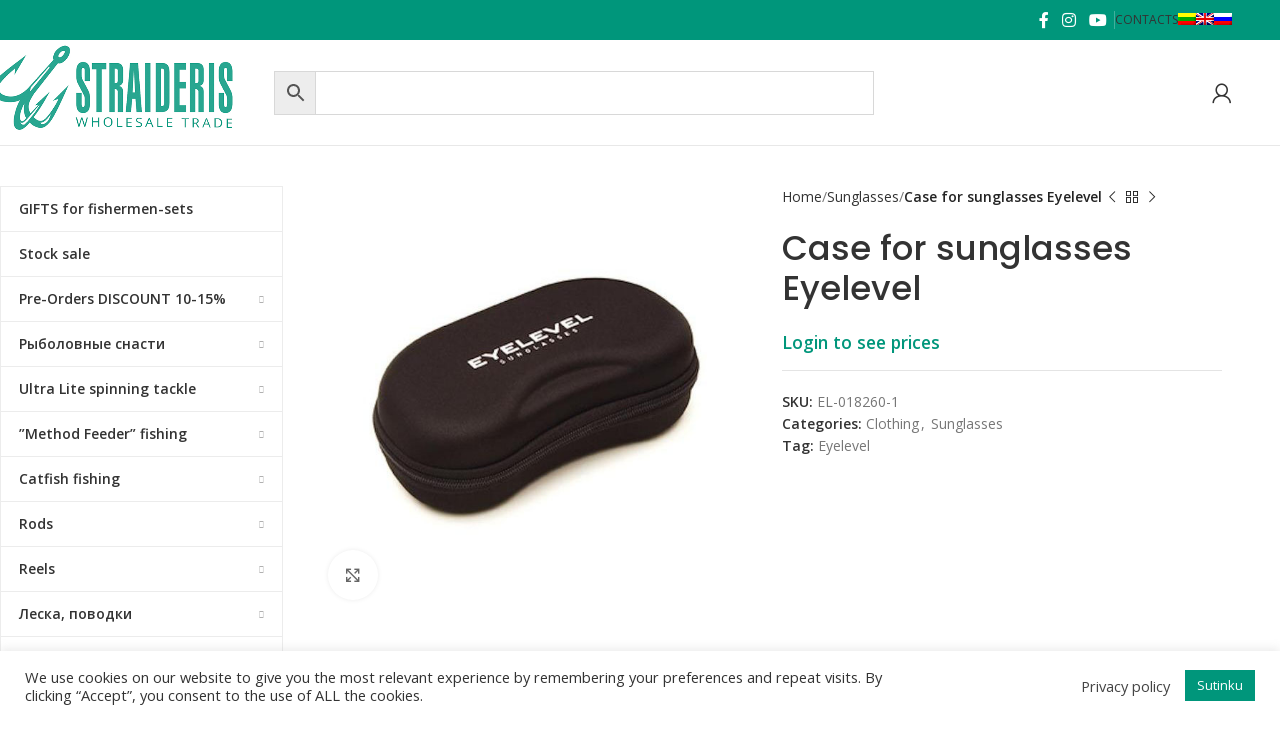

--- FILE ---
content_type: text/html; charset=UTF-8
request_url: https://straideris.lt/en/produktas/case-for-sunglasses-eyelevel/
body_size: 131384
content:
<!DOCTYPE html>
<html lang="en-US">
<head>
	<meta charset="UTF-8">
	<link rel="profile" href="https://gmpg.org/xfn/11">
	<link rel="pingback" href="">

	<meta name='robots' content='index, follow, max-image-preview:large, max-snippet:-1, max-video-preview:-1' />
	<style>img:is([sizes="auto" i], [sizes^="auto," i]) { contain-intrinsic-size: 3000px 1500px }</style>
	<link rel="alternate" hreflang="lt-lt" href="https://straideris.lt/produktas/akiniu-deklas-eyelevel/" />
<link rel="alternate" hreflang="en-us" href="https://straideris.lt/en/produktas/case-for-sunglasses-eyelevel/" />
<link rel="alternate" hreflang="ru-ru" href="https://straideris.lt/ru/produktas/futljar-dlja-ochkov-eyelevel/" />
<link rel="alternate" hreflang="x-default" href="https://straideris.lt/produktas/akiniu-deklas-eyelevel/" />

	<!-- This site is optimized with the Yoast SEO plugin v25.0 - https://yoast.com/wordpress/plugins/seo/ -->
	<title>Case for sunglasses Eyelevel - Straideris</title><link rel="preload" data-rocket-preload as="style" href="https://fonts.googleapis.com/css?family=Open%20Sans%3A400%2C600%7CPoppins%3A400%2C600%2C500&#038;display=swap" /><link rel="stylesheet" href="https://fonts.googleapis.com/css?family=Open%20Sans%3A400%2C600%7CPoppins%3A400%2C600%2C500&#038;display=swap" media="print" onload="this.media='all'" /><noscript><link rel="stylesheet" href="https://fonts.googleapis.com/css?family=Open%20Sans%3A400%2C600%7CPoppins%3A400%2C600%2C500&#038;display=swap" /></noscript>
	<link rel="canonical" href="https://straideris.lt/en/produktas/case-for-sunglasses-eyelevel/" />
	<meta property="og:locale" content="en_US" />
	<meta property="og:type" content="article" />
	<meta property="og:title" content="Case for sunglasses Eyelevel - Straideris" />
	<meta property="og:url" content="https://straideris.lt/en/produktas/case-for-sunglasses-eyelevel/" />
	<meta property="og:site_name" content="Straideris" />
	<meta property="article:publisher" content="https://www.facebook.com/Straideris-107505910861845" />
	<meta property="og:image" content="https://straideris.lt/wp-content/uploads/2020/04/EL-ZIML.jpg" />
	<meta property="og:image:width" content="600" />
	<meta property="og:image:height" content="600" />
	<meta property="og:image:type" content="image/jpeg" />
	<meta name="twitter:card" content="summary_large_image" />
	<!-- / Yoast SEO plugin. -->


<link rel='dns-prefetch' href='//fonts.googleapis.com' />
<link href='https://fonts.gstatic.com' crossorigin rel='preconnect' />
<link rel='stylesheet' id='addify_csp_front_css-css' href='https://straideris.lt/wp-content/plugins/role-based-pricing-for-woocommerce//assets/css/addify_csp_front_css.css?ver=1.0' type='text/css' media='all' />
<link rel='stylesheet' id='wp-block-library-css' href='https://straideris.lt/wp-includes/css/dist/block-library/style.min.css?ver=6.8.3' type='text/css' media='all' />
<style id='classic-theme-styles-inline-css' type='text/css'>
/*! This file is auto-generated */
.wp-block-button__link{color:#fff;background-color:#32373c;border-radius:9999px;box-shadow:none;text-decoration:none;padding:calc(.667em + 2px) calc(1.333em + 2px);font-size:1.125em}.wp-block-file__button{background:#32373c;color:#fff;text-decoration:none}
</style>
<style id='safe-svg-svg-icon-style-inline-css' type='text/css'>
.safe-svg-cover{text-align:center}.safe-svg-cover .safe-svg-inside{display:inline-block;max-width:100%}.safe-svg-cover svg{height:100%;max-height:100%;max-width:100%;width:100%}

</style>
<style id='global-styles-inline-css' type='text/css'>
:root{--wp--preset--aspect-ratio--square: 1;--wp--preset--aspect-ratio--4-3: 4/3;--wp--preset--aspect-ratio--3-4: 3/4;--wp--preset--aspect-ratio--3-2: 3/2;--wp--preset--aspect-ratio--2-3: 2/3;--wp--preset--aspect-ratio--16-9: 16/9;--wp--preset--aspect-ratio--9-16: 9/16;--wp--preset--color--black: #000000;--wp--preset--color--cyan-bluish-gray: #abb8c3;--wp--preset--color--white: #ffffff;--wp--preset--color--pale-pink: #f78da7;--wp--preset--color--vivid-red: #cf2e2e;--wp--preset--color--luminous-vivid-orange: #ff6900;--wp--preset--color--luminous-vivid-amber: #fcb900;--wp--preset--color--light-green-cyan: #7bdcb5;--wp--preset--color--vivid-green-cyan: #00d084;--wp--preset--color--pale-cyan-blue: #8ed1fc;--wp--preset--color--vivid-cyan-blue: #0693e3;--wp--preset--color--vivid-purple: #9b51e0;--wp--preset--gradient--vivid-cyan-blue-to-vivid-purple: linear-gradient(135deg,rgba(6,147,227,1) 0%,rgb(155,81,224) 100%);--wp--preset--gradient--light-green-cyan-to-vivid-green-cyan: linear-gradient(135deg,rgb(122,220,180) 0%,rgb(0,208,130) 100%);--wp--preset--gradient--luminous-vivid-amber-to-luminous-vivid-orange: linear-gradient(135deg,rgba(252,185,0,1) 0%,rgba(255,105,0,1) 100%);--wp--preset--gradient--luminous-vivid-orange-to-vivid-red: linear-gradient(135deg,rgba(255,105,0,1) 0%,rgb(207,46,46) 100%);--wp--preset--gradient--very-light-gray-to-cyan-bluish-gray: linear-gradient(135deg,rgb(238,238,238) 0%,rgb(169,184,195) 100%);--wp--preset--gradient--cool-to-warm-spectrum: linear-gradient(135deg,rgb(74,234,220) 0%,rgb(151,120,209) 20%,rgb(207,42,186) 40%,rgb(238,44,130) 60%,rgb(251,105,98) 80%,rgb(254,248,76) 100%);--wp--preset--gradient--blush-light-purple: linear-gradient(135deg,rgb(255,206,236) 0%,rgb(152,150,240) 100%);--wp--preset--gradient--blush-bordeaux: linear-gradient(135deg,rgb(254,205,165) 0%,rgb(254,45,45) 50%,rgb(107,0,62) 100%);--wp--preset--gradient--luminous-dusk: linear-gradient(135deg,rgb(255,203,112) 0%,rgb(199,81,192) 50%,rgb(65,88,208) 100%);--wp--preset--gradient--pale-ocean: linear-gradient(135deg,rgb(255,245,203) 0%,rgb(182,227,212) 50%,rgb(51,167,181) 100%);--wp--preset--gradient--electric-grass: linear-gradient(135deg,rgb(202,248,128) 0%,rgb(113,206,126) 100%);--wp--preset--gradient--midnight: linear-gradient(135deg,rgb(2,3,129) 0%,rgb(40,116,252) 100%);--wp--preset--font-size--small: 13px;--wp--preset--font-size--medium: 20px;--wp--preset--font-size--large: 36px;--wp--preset--font-size--x-large: 42px;--wp--preset--font-family--inter: "Inter", sans-serif;--wp--preset--font-family--cardo: Cardo;--wp--preset--spacing--20: 0.44rem;--wp--preset--spacing--30: 0.67rem;--wp--preset--spacing--40: 1rem;--wp--preset--spacing--50: 1.5rem;--wp--preset--spacing--60: 2.25rem;--wp--preset--spacing--70: 3.38rem;--wp--preset--spacing--80: 5.06rem;--wp--preset--shadow--natural: 6px 6px 9px rgba(0, 0, 0, 0.2);--wp--preset--shadow--deep: 12px 12px 50px rgba(0, 0, 0, 0.4);--wp--preset--shadow--sharp: 6px 6px 0px rgba(0, 0, 0, 0.2);--wp--preset--shadow--outlined: 6px 6px 0px -3px rgba(255, 255, 255, 1), 6px 6px rgba(0, 0, 0, 1);--wp--preset--shadow--crisp: 6px 6px 0px rgba(0, 0, 0, 1);}:where(.is-layout-flex){gap: 0.5em;}:where(.is-layout-grid){gap: 0.5em;}body .is-layout-flex{display: flex;}.is-layout-flex{flex-wrap: wrap;align-items: center;}.is-layout-flex > :is(*, div){margin: 0;}body .is-layout-grid{display: grid;}.is-layout-grid > :is(*, div){margin: 0;}:where(.wp-block-columns.is-layout-flex){gap: 2em;}:where(.wp-block-columns.is-layout-grid){gap: 2em;}:where(.wp-block-post-template.is-layout-flex){gap: 1.25em;}:where(.wp-block-post-template.is-layout-grid){gap: 1.25em;}.has-black-color{color: var(--wp--preset--color--black) !important;}.has-cyan-bluish-gray-color{color: var(--wp--preset--color--cyan-bluish-gray) !important;}.has-white-color{color: var(--wp--preset--color--white) !important;}.has-pale-pink-color{color: var(--wp--preset--color--pale-pink) !important;}.has-vivid-red-color{color: var(--wp--preset--color--vivid-red) !important;}.has-luminous-vivid-orange-color{color: var(--wp--preset--color--luminous-vivid-orange) !important;}.has-luminous-vivid-amber-color{color: var(--wp--preset--color--luminous-vivid-amber) !important;}.has-light-green-cyan-color{color: var(--wp--preset--color--light-green-cyan) !important;}.has-vivid-green-cyan-color{color: var(--wp--preset--color--vivid-green-cyan) !important;}.has-pale-cyan-blue-color{color: var(--wp--preset--color--pale-cyan-blue) !important;}.has-vivid-cyan-blue-color{color: var(--wp--preset--color--vivid-cyan-blue) !important;}.has-vivid-purple-color{color: var(--wp--preset--color--vivid-purple) !important;}.has-black-background-color{background-color: var(--wp--preset--color--black) !important;}.has-cyan-bluish-gray-background-color{background-color: var(--wp--preset--color--cyan-bluish-gray) !important;}.has-white-background-color{background-color: var(--wp--preset--color--white) !important;}.has-pale-pink-background-color{background-color: var(--wp--preset--color--pale-pink) !important;}.has-vivid-red-background-color{background-color: var(--wp--preset--color--vivid-red) !important;}.has-luminous-vivid-orange-background-color{background-color: var(--wp--preset--color--luminous-vivid-orange) !important;}.has-luminous-vivid-amber-background-color{background-color: var(--wp--preset--color--luminous-vivid-amber) !important;}.has-light-green-cyan-background-color{background-color: var(--wp--preset--color--light-green-cyan) !important;}.has-vivid-green-cyan-background-color{background-color: var(--wp--preset--color--vivid-green-cyan) !important;}.has-pale-cyan-blue-background-color{background-color: var(--wp--preset--color--pale-cyan-blue) !important;}.has-vivid-cyan-blue-background-color{background-color: var(--wp--preset--color--vivid-cyan-blue) !important;}.has-vivid-purple-background-color{background-color: var(--wp--preset--color--vivid-purple) !important;}.has-black-border-color{border-color: var(--wp--preset--color--black) !important;}.has-cyan-bluish-gray-border-color{border-color: var(--wp--preset--color--cyan-bluish-gray) !important;}.has-white-border-color{border-color: var(--wp--preset--color--white) !important;}.has-pale-pink-border-color{border-color: var(--wp--preset--color--pale-pink) !important;}.has-vivid-red-border-color{border-color: var(--wp--preset--color--vivid-red) !important;}.has-luminous-vivid-orange-border-color{border-color: var(--wp--preset--color--luminous-vivid-orange) !important;}.has-luminous-vivid-amber-border-color{border-color: var(--wp--preset--color--luminous-vivid-amber) !important;}.has-light-green-cyan-border-color{border-color: var(--wp--preset--color--light-green-cyan) !important;}.has-vivid-green-cyan-border-color{border-color: var(--wp--preset--color--vivid-green-cyan) !important;}.has-pale-cyan-blue-border-color{border-color: var(--wp--preset--color--pale-cyan-blue) !important;}.has-vivid-cyan-blue-border-color{border-color: var(--wp--preset--color--vivid-cyan-blue) !important;}.has-vivid-purple-border-color{border-color: var(--wp--preset--color--vivid-purple) !important;}.has-vivid-cyan-blue-to-vivid-purple-gradient-background{background: var(--wp--preset--gradient--vivid-cyan-blue-to-vivid-purple) !important;}.has-light-green-cyan-to-vivid-green-cyan-gradient-background{background: var(--wp--preset--gradient--light-green-cyan-to-vivid-green-cyan) !important;}.has-luminous-vivid-amber-to-luminous-vivid-orange-gradient-background{background: var(--wp--preset--gradient--luminous-vivid-amber-to-luminous-vivid-orange) !important;}.has-luminous-vivid-orange-to-vivid-red-gradient-background{background: var(--wp--preset--gradient--luminous-vivid-orange-to-vivid-red) !important;}.has-very-light-gray-to-cyan-bluish-gray-gradient-background{background: var(--wp--preset--gradient--very-light-gray-to-cyan-bluish-gray) !important;}.has-cool-to-warm-spectrum-gradient-background{background: var(--wp--preset--gradient--cool-to-warm-spectrum) !important;}.has-blush-light-purple-gradient-background{background: var(--wp--preset--gradient--blush-light-purple) !important;}.has-blush-bordeaux-gradient-background{background: var(--wp--preset--gradient--blush-bordeaux) !important;}.has-luminous-dusk-gradient-background{background: var(--wp--preset--gradient--luminous-dusk) !important;}.has-pale-ocean-gradient-background{background: var(--wp--preset--gradient--pale-ocean) !important;}.has-electric-grass-gradient-background{background: var(--wp--preset--gradient--electric-grass) !important;}.has-midnight-gradient-background{background: var(--wp--preset--gradient--midnight) !important;}.has-small-font-size{font-size: var(--wp--preset--font-size--small) !important;}.has-medium-font-size{font-size: var(--wp--preset--font-size--medium) !important;}.has-large-font-size{font-size: var(--wp--preset--font-size--large) !important;}.has-x-large-font-size{font-size: var(--wp--preset--font-size--x-large) !important;}
:where(.wp-block-post-template.is-layout-flex){gap: 1.25em;}:where(.wp-block-post-template.is-layout-grid){gap: 1.25em;}
:where(.wp-block-columns.is-layout-flex){gap: 2em;}:where(.wp-block-columns.is-layout-grid){gap: 2em;}
:root :where(.wp-block-pullquote){font-size: 1.5em;line-height: 1.6;}
</style>
<link data-minify="1" rel='stylesheet' id='cookie-law-info-css' href='https://straideris.lt/wp-content/cache/min/1/wp-content/plugins/cookie-law-info/legacy/public/css/cookie-law-info-public.css?ver=1746557967' type='text/css' media='all' />
<link data-minify="1" rel='stylesheet' id='cookie-law-info-gdpr-css' href='https://straideris.lt/wp-content/cache/min/1/wp-content/plugins/cookie-law-info/legacy/public/css/cookie-law-info-gdpr.css?ver=1746557967' type='text/css' media='all' />
<link data-minify="1" rel='stylesheet' id='sp-wps-font-awesome-css' href='https://straideris.lt/wp-content/cache/min/1/wp-content/plugins/woo-product-slider/src/Frontend/assets/css/font-awesome.min.css?ver=1746557967' type='text/css' media='all' />
<link data-minify="1" rel='stylesheet' id='sp-wps-swiper-css' href='https://straideris.lt/wp-content/cache/min/1/wp-content/plugins/woo-product-slider/src/Frontend/assets/css/swiper.min.css?ver=1746557967' type='text/css' media='all' />
<link data-minify="1" rel='stylesheet' id='sp_wps-fontello-icon-css' href='https://straideris.lt/wp-content/cache/min/1/wp-content/plugins/woo-product-slider/src/Admin/assets/css/fontello.min.css?ver=1746557967' type='text/css' media='all' />
<link rel='stylesheet' id='sp-wps-style-css' href='https://straideris.lt/wp-content/plugins/woo-product-slider/src/Frontend/assets/css/style.min.css?ver=2.8.6' type='text/css' media='all' />
<style id='sp-wps-style-inline-css' type='text/css'>
#wps-slider-section #sp-woo-product-slider-166588.wps-product-section .wpsp-pagination-dot .swiper-pagination-bullet{ background-color:#cccccc; } #wps-slider-section #sp-woo-product-slider-166588.wps-product-section .wpsp-pagination-dot .swiper-pagination-bullet.swiper-pagination-bullet-active{ background-color:#333333; }#wps-slider-section #sp-woo-product-slider-166588.wps-product-section .wpsp-nav { color:#444444; background-color:transparent; border: 1px solid #aaaaaa; } #wps-slider-section #sp-woo-product-slider-166588.wps-product-section .wpsp-nav:hover { color:#ffffff; background-color:#444444; border-color:#444444; } #wps-slider-section.wps-slider-section-166588{ padding-top: 45px; }#wps-slider-section #sp-woo-product-slider-166588.wps-product-section[data-layout=grid] { margin-left: -20px;}#wps-slider-section #sp-woo-product-slider-166588 .wpsf-grid-item { padding-left: 20px; margin-bottom: 20px;}#wps-slider-section #sp-woo-product-slider-166588 .wpsf-product-title a{ color: #444444; font-size: 15px; } #wps-slider-section #sp-woo-product-slider-166588 .wpsf-product-title a:hover{ color: #955b89; }#wps-slider-section #sp-woo-product-slider-166588 .wpsf-product-price { color: #222222; font-size: 14px; } #wps-slider-section #sp-woo-product-slider-166588 .wpsf-product-price del span { color: #888888; }#wps-slider-section #sp-woo-product-slider-166588.wps-product-section .star-rating span:before { color: #F4C100; } #wps-slider-section #sp-woo-product-slider-166588.wps-product-section .star-rating:before{ color: #C8C8C8; }#wps-slider-section #sp-woo-product-slider-166588 .wpsf-cart-button a:not(.sp-wqvpro-view-button):not(.sp-wqv-view-button){ color: #444444; background-color: transparent; border: 1px solid #222222; } #wps-slider-section #sp-woo-product-slider-166588 .wpsf-cart-button a:not(.sp-wqvpro-view-button):not(.sp-wqv-view-button):hover, #wps-slider-section #sp-woo-product-slider-166588 .wpsf-cart-button a.added_to_cart{ color: #ffffff; background-color: #222222; border-color: #222222; }#sp-woo-product-slider-166588.sp-wps-custom-template .wps-product-image .wpsf-product-img,#sp-woo-product-slider-166588.sp-wps-theme_one .wps-product-image { border: 1px solid #dddddd;}#wps-slider-section #sp-woo-product-slider-166588.sp-wps-theme_one .wpsf-product:hover .wps-product-image, #sp-woo-product-slider-166588.sp-wps-custom-template .sp-wps-product-image-area:hover .wps-product-image .wpsf-product-img { border-color: #dddddd;}#wps-slider-section #sp-woo-product-slider-166588 a.sp-wqv-view-button{ display: none; }
</style>
<link data-minify="1" rel='stylesheet' id='wpbm-tooltipster-css' href='https://straideris.lt/wp-content/cache/min/1/wp-content/plugins/woocommerce-product-badge-manager/public/css/tooltipster.css?ver=1746557967' type='text/css' media='all' />
<link data-minify="1" rel='stylesheet' id='wpbm-css' href='https://straideris.lt/wp-content/cache/min/1/wp-content/plugins/woocommerce-product-badge-manager/public/css/wpbm-public.css?ver=1746557967' type='text/css' media='all' />
<style id='woocommerce-inline-inline-css' type='text/css'>
.woocommerce form .form-row .required { visibility: visible; }
</style>
<link rel='stylesheet' id='aws-style-css' href='https://straideris.lt/wp-content/plugins/advanced-woo-search/assets/css/common.min.css?ver=3.52' type='text/css' media='all' />
<link rel='stylesheet' id='wpml-legacy-horizontal-list-0-css' href='https://straideris.lt/wp-content/plugins/sitepress-multilingual-cms/templates/language-switchers/legacy-list-horizontal/style.min.css?ver=1' type='text/css' media='all' />
<link rel='stylesheet' id='wpml-menu-item-0-css' href='https://straideris.lt/wp-content/plugins/sitepress-multilingual-cms/templates/language-switchers/menu-item/style.min.css?ver=1' type='text/css' media='all' />
<link data-minify="1" rel='stylesheet' id='tawcvs-frontend-css' href='https://straideris.lt/wp-content/cache/min/1/wp-content/plugins/variation-swatches-for-woocommerce/assets/css/frontend.css?ver=1746557967' type='text/css' media='all' />
<link data-minify="1" rel='stylesheet' id='js_composer_front-css' href='https://straideris.lt/wp-content/cache/min/1/wp-content/plugins/js_composer/assets/css/js_composer.min.css?ver=1746557967' type='text/css' media='all' />
<link rel='stylesheet' id='woodmart-style-css' href='https://straideris.lt/wp-content/themes/woodmart/css/parts/base.min.css?ver=8.0.1' type='text/css' media='all' />
<link rel='stylesheet' id='wd-helpers-wpb-elem-css' href='https://straideris.lt/wp-content/themes/woodmart/css/parts/helpers-wpb-elem.min.css?ver=8.0.1' type='text/css' media='all' />
<link rel='stylesheet' id='wd-widget-wd-recent-posts-css' href='https://straideris.lt/wp-content/themes/woodmart/css/parts/widget-wd-recent-posts.min.css?ver=8.0.1' type='text/css' media='all' />
<link rel='stylesheet' id='wd-lazy-loading-css' href='https://straideris.lt/wp-content/themes/woodmart/css/parts/opt-lazy-load.min.css?ver=8.0.1' type='text/css' media='all' />
<link rel='stylesheet' id='wd-revolution-slider-css' href='https://straideris.lt/wp-content/themes/woodmart/css/parts/int-rev-slider.min.css?ver=8.0.1' type='text/css' media='all' />
<link rel='stylesheet' id='wd-wpml-css' href='https://straideris.lt/wp-content/themes/woodmart/css/parts/int-wpml.min.css?ver=8.0.1' type='text/css' media='all' />
<link rel='stylesheet' id='wd-wpbakery-base-css' href='https://straideris.lt/wp-content/themes/woodmart/css/parts/int-wpb-base.min.css?ver=8.0.1' type='text/css' media='all' />
<link rel='stylesheet' id='wd-wpbakery-base-deprecated-css' href='https://straideris.lt/wp-content/themes/woodmart/css/parts/int-wpb-base-deprecated.min.css?ver=8.0.1' type='text/css' media='all' />
<link rel='stylesheet' id='wd-notices-fixed-css' href='https://straideris.lt/wp-content/themes/woodmart/css/parts/woo-opt-sticky-notices-old.min.css?ver=8.0.1' type='text/css' media='all' />
<link rel='stylesheet' id='wd-woocommerce-base-css' href='https://straideris.lt/wp-content/themes/woodmart/css/parts/woocommerce-base.min.css?ver=8.0.1' type='text/css' media='all' />
<link rel='stylesheet' id='wd-mod-star-rating-css' href='https://straideris.lt/wp-content/themes/woodmart/css/parts/mod-star-rating.min.css?ver=8.0.1' type='text/css' media='all' />
<link rel='stylesheet' id='wd-woo-el-track-order-css' href='https://straideris.lt/wp-content/themes/woodmart/css/parts/woo-el-track-order.min.css?ver=8.0.1' type='text/css' media='all' />
<link rel='stylesheet' id='wd-woocommerce-block-notices-css' href='https://straideris.lt/wp-content/themes/woodmart/css/parts/woo-mod-block-notices.min.css?ver=8.0.1' type='text/css' media='all' />
<link rel='stylesheet' id='wd-woo-mod-quantity-css' href='https://straideris.lt/wp-content/themes/woodmart/css/parts/woo-mod-quantity.min.css?ver=8.0.1' type='text/css' media='all' />
<link rel='stylesheet' id='wd-woo-single-prod-el-base-css' href='https://straideris.lt/wp-content/themes/woodmart/css/parts/woo-single-prod-el-base.min.css?ver=8.0.1' type='text/css' media='all' />
<link rel='stylesheet' id='wd-woo-mod-stock-status-css' href='https://straideris.lt/wp-content/themes/woodmart/css/parts/woo-mod-stock-status.min.css?ver=8.0.1' type='text/css' media='all' />
<link rel='stylesheet' id='wd-woo-opt-hide-larger-price-css' href='https://straideris.lt/wp-content/themes/woodmart/css/parts/woo-opt-hide-larger-price.min.css?ver=8.0.1' type='text/css' media='all' />
<link rel='stylesheet' id='wd-woo-mod-shop-attributes-css' href='https://straideris.lt/wp-content/themes/woodmart/css/parts/woo-mod-shop-attributes.min.css?ver=8.0.1' type='text/css' media='all' />
<link rel='stylesheet' id='wd-wp-blocks-css' href='https://straideris.lt/wp-content/themes/woodmart/css/parts/wp-blocks.min.css?ver=8.0.1' type='text/css' media='all' />
<link data-minify="1" rel='stylesheet' id='child-style-css' href='https://straideris.lt/wp-content/cache/min/1/wp-content/themes/woodmart-child/style.css?ver=1746557967' type='text/css' media='all' />
<link rel='stylesheet' id='wd-header-base-css' href='https://straideris.lt/wp-content/themes/woodmart/css/parts/header-base.min.css?ver=8.0.1' type='text/css' media='all' />
<link rel='stylesheet' id='wd-mod-tools-css' href='https://straideris.lt/wp-content/themes/woodmart/css/parts/mod-tools.min.css?ver=8.0.1' type='text/css' media='all' />
<link rel='stylesheet' id='wd-header-elements-base-css' href='https://straideris.lt/wp-content/themes/woodmart/css/parts/header-el-base.min.css?ver=8.0.1' type='text/css' media='all' />
<link rel='stylesheet' id='wd-social-icons-css' href='https://straideris.lt/wp-content/themes/woodmart/css/parts/el-social-icons.min.css?ver=8.0.1' type='text/css' media='all' />
<link rel='stylesheet' id='wd-header-search-css' href='https://straideris.lt/wp-content/themes/woodmart/css/parts/header-el-search.min.css?ver=8.0.1' type='text/css' media='all' />
<link rel='stylesheet' id='wd-header-search-form-css' href='https://straideris.lt/wp-content/themes/woodmart/css/parts/header-el-search-form.min.css?ver=8.0.1' type='text/css' media='all' />
<link rel='stylesheet' id='wd-wd-search-results-css' href='https://straideris.lt/wp-content/themes/woodmart/css/parts/wd-search-results.min.css?ver=8.0.1' type='text/css' media='all' />
<link rel='stylesheet' id='wd-wd-search-form-css' href='https://straideris.lt/wp-content/themes/woodmart/css/parts/wd-search-form.min.css?ver=8.0.1' type='text/css' media='all' />
<link rel='stylesheet' id='wd-wd-search-cat-css' href='https://straideris.lt/wp-content/themes/woodmart/css/parts/wd-search-cat.min.css?ver=8.0.1' type='text/css' media='all' />
<link rel='stylesheet' id='wd-woo-mod-login-form-css' href='https://straideris.lt/wp-content/themes/woodmart/css/parts/woo-mod-login-form.min.css?ver=8.0.1' type='text/css' media='all' />
<link rel='stylesheet' id='wd-header-my-account-css' href='https://straideris.lt/wp-content/themes/woodmart/css/parts/header-el-my-account.min.css?ver=8.0.1' type='text/css' media='all' />
<link rel='stylesheet' id='wd-header-mobile-nav-dropdown-css' href='https://straideris.lt/wp-content/themes/woodmart/css/parts/header-el-mobile-nav-dropdown.min.css?ver=8.0.1' type='text/css' media='all' />
<link rel='stylesheet' id='wd-page-title-css' href='https://straideris.lt/wp-content/themes/woodmart/css/parts/page-title.min.css?ver=8.0.1' type='text/css' media='all' />
<link rel='stylesheet' id='wd-woo-single-prod-predefined-css' href='https://straideris.lt/wp-content/themes/woodmart/css/parts/woo-single-prod-predefined.min.css?ver=8.0.1' type='text/css' media='all' />
<link rel='stylesheet' id='wd-woo-single-prod-and-quick-view-predefined-css' href='https://straideris.lt/wp-content/themes/woodmart/css/parts/woo-single-prod-and-quick-view-predefined.min.css?ver=8.0.1' type='text/css' media='all' />
<link rel='stylesheet' id='wd-woo-single-prod-el-tabs-predefined-css' href='https://straideris.lt/wp-content/themes/woodmart/css/parts/woo-single-prod-el-tabs-predefined.min.css?ver=8.0.1' type='text/css' media='all' />
<link rel='stylesheet' id='wd-off-canvas-sidebar-css' href='https://straideris.lt/wp-content/themes/woodmart/css/parts/opt-off-canvas-sidebar.min.css?ver=8.0.1' type='text/css' media='all' />
<link rel='stylesheet' id='wd-el-menu-css' href='https://straideris.lt/wp-content/themes/woodmart/css/parts/el-menu.min.css?ver=8.0.1' type='text/css' media='all' />
<link rel='stylesheet' id='wd-el-menu-wpb-elem-css' href='https://straideris.lt/wp-content/themes/woodmart/css/parts/el-menu-wpb-elem.min.css?ver=8.0.1' type='text/css' media='all' />
<link rel='stylesheet' id='wd-mod-nav-vertical-css' href='https://straideris.lt/wp-content/themes/woodmart/css/parts/mod-nav-vertical.min.css?ver=8.0.1' type='text/css' media='all' />
<link rel='stylesheet' id='wd-mod-nav-vertical-design-default-css' href='https://straideris.lt/wp-content/themes/woodmart/css/parts/mod-nav-vertical-design-default.min.css?ver=8.0.1' type='text/css' media='all' />
<link rel='stylesheet' id='wd-woo-single-prod-el-gallery-css' href='https://straideris.lt/wp-content/themes/woodmart/css/parts/woo-single-prod-el-gallery.min.css?ver=8.0.1' type='text/css' media='all' />
<link rel='stylesheet' id='wd-woo-single-prod-el-gallery-opt-thumb-left-desktop-css' href='https://straideris.lt/wp-content/themes/woodmart/css/parts/woo-single-prod-el-gallery-opt-thumb-left-desktop.min.css?ver=8.0.1' type='text/css' media='all' />
<link rel='stylesheet' id='wd-swiper-css' href='https://straideris.lt/wp-content/themes/woodmart/css/parts/lib-swiper.min.css?ver=8.0.1' type='text/css' media='all' />
<link rel='stylesheet' id='wd-swiper-arrows-css' href='https://straideris.lt/wp-content/themes/woodmart/css/parts/lib-swiper-arrows.min.css?ver=8.0.1' type='text/css' media='all' />
<link rel='stylesheet' id='wd-photoswipe-css' href='https://straideris.lt/wp-content/themes/woodmart/css/parts/lib-photoswipe.min.css?ver=8.0.1' type='text/css' media='all' />
<link rel='stylesheet' id='wd-woo-single-prod-el-navigation-css' href='https://straideris.lt/wp-content/themes/woodmart/css/parts/woo-single-prod-el-navigation.min.css?ver=8.0.1' type='text/css' media='all' />
<link rel='stylesheet' id='wd-accordion-css' href='https://straideris.lt/wp-content/themes/woodmart/css/parts/el-accordion.min.css?ver=8.0.1' type='text/css' media='all' />
<link rel='stylesheet' id='wd-accordion-elem-wpb-css' href='https://straideris.lt/wp-content/themes/woodmart/css/parts/el-accordion-wpb-elem.min.css?ver=8.0.1' type='text/css' media='all' />
<link rel='stylesheet' id='wd-woo-single-prod-el-reviews-css' href='https://straideris.lt/wp-content/themes/woodmart/css/parts/woo-single-prod-el-reviews.min.css?ver=8.0.1' type='text/css' media='all' />
<link rel='stylesheet' id='wd-woo-single-prod-el-reviews-style-1-css' href='https://straideris.lt/wp-content/themes/woodmart/css/parts/woo-single-prod-el-reviews-style-1.min.css?ver=8.0.1' type='text/css' media='all' />
<link rel='stylesheet' id='wd-mod-comments-css' href='https://straideris.lt/wp-content/themes/woodmart/css/parts/mod-comments.min.css?ver=8.0.1' type='text/css' media='all' />
<link rel='stylesheet' id='wd-product-loop-css' href='https://straideris.lt/wp-content/themes/woodmart/css/parts/woo-product-loop.min.css?ver=8.0.1' type='text/css' media='all' />
<link rel='stylesheet' id='wd-product-loop-standard-css' href='https://straideris.lt/wp-content/themes/woodmart/css/parts/woo-product-loop-standard.min.css?ver=8.0.1' type='text/css' media='all' />
<link rel='stylesheet' id='wd-woo-mod-add-btn-replace-css' href='https://straideris.lt/wp-content/themes/woodmart/css/parts/woo-mod-add-btn-replace.min.css?ver=8.0.1' type='text/css' media='all' />
<link rel='stylesheet' id='wd-woo-mod-product-labels-css' href='https://straideris.lt/wp-content/themes/woodmart/css/parts/woo-mod-product-labels.min.css?ver=8.0.1' type='text/css' media='all' />
<link rel='stylesheet' id='wd-woo-mod-product-labels-round-css' href='https://straideris.lt/wp-content/themes/woodmart/css/parts/woo-mod-product-labels-round.min.css?ver=8.0.1' type='text/css' media='all' />
<link rel='stylesheet' id='wd-mfp-popup-css' href='https://straideris.lt/wp-content/themes/woodmart/css/parts/lib-magnific-popup.min.css?ver=8.0.1' type='text/css' media='all' />
<link rel='stylesheet' id='wd-swiper-pagin-css' href='https://straideris.lt/wp-content/themes/woodmart/css/parts/lib-swiper-pagin.min.css?ver=8.0.1' type='text/css' media='all' />
<link rel='stylesheet' id='wd-scroll-top-css' href='https://straideris.lt/wp-content/themes/woodmart/css/parts/opt-scrolltotop.min.css?ver=8.0.1' type='text/css' media='all' />
<link rel='stylesheet' id='wd-header-my-account-sidebar-css' href='https://straideris.lt/wp-content/themes/woodmart/css/parts/header-el-my-account-sidebar.min.css?ver=8.0.1' type='text/css' media='all' />
<link rel='stylesheet' id='wd-bottom-toolbar-css' href='https://straideris.lt/wp-content/themes/woodmart/css/parts/opt-bottom-toolbar.min.css?ver=8.0.1' type='text/css' media='all' />
<link rel='stylesheet' id='wd-mod-sticky-sidebar-opener-css' href='https://straideris.lt/wp-content/themes/woodmart/css/parts/mod-sticky-sidebar-opener.min.css?ver=8.0.1' type='text/css' media='all' />

<style id='rocket-lazyload-inline-css' type='text/css'>
.rll-youtube-player{position:relative;padding-bottom:56.23%;height:0;overflow:hidden;max-width:100%;}.rll-youtube-player:focus-within{outline: 2px solid currentColor;outline-offset: 5px;}.rll-youtube-player iframe{position:absolute;top:0;left:0;width:100%;height:100%;z-index:100;background:0 0}.rll-youtube-player img{bottom:0;display:block;left:0;margin:auto;max-width:100%;width:100%;position:absolute;right:0;top:0;border:none;height:auto;-webkit-transition:.4s all;-moz-transition:.4s all;transition:.4s all}.rll-youtube-player img:hover{-webkit-filter:brightness(75%)}.rll-youtube-player .play{height:100%;width:100%;left:0;top:0;position:absolute;background:url(https://straideris.lt/wp-content/plugins/wp-rocket/assets/img/youtube.png) no-repeat center;background-color: transparent !important;cursor:pointer;border:none;}
</style>
<script type="text/template" id="tmpl-variation-template">
	<div class="woocommerce-variation-description">{{{ data.variation.variation_description }}}</div>
	<div class="woocommerce-variation-price">{{{ data.variation.price_html }}}</div>
	<div class="woocommerce-variation-availability">{{{ data.variation.availability_html }}}</div>
</script>
<script type="text/template" id="tmpl-unavailable-variation-template">
	<p role="alert">Sorry, this product is unavailable. Please choose a different combination.</p>
</script>
<script type="text/javascript" src="https://straideris.lt/wp-includes/js/jquery/jquery.min.js?ver=3.7.1" id="jquery-core-js"></script>
<script type="text/javascript" src="https://straideris.lt/wp-includes/js/jquery/jquery-migrate.min.js?ver=3.4.1" id="jquery-migrate-js"></script>
<script type="text/javascript" src="https://straideris.lt/wp-content/plugins/role-based-pricing-for-woocommerce/assets/js/addify_csp_front_js.js?ver=1.0" id="af_csp_front_js-js"></script>
<script type="text/javascript" id="wpml-cookie-js-extra">
/* <![CDATA[ */
var wpml_cookies = {"wp-wpml_current_language":{"value":"en","expires":1,"path":"\/"}};
var wpml_cookies = {"wp-wpml_current_language":{"value":"en","expires":1,"path":"\/"}};
/* ]]> */
</script>
<script type="text/javascript" src="https://straideris.lt/wp-content/plugins/sitepress-multilingual-cms/res/js/cookies/language-cookie.js?ver=474000" id="wpml-cookie-js" defer="defer" data-wp-strategy="defer"></script>
<script type="text/javascript" id="cookie-law-info-js-extra">
/* <![CDATA[ */
var Cli_Data = {"nn_cookie_ids":[],"cookielist":[],"non_necessary_cookies":[],"ccpaEnabled":"","ccpaRegionBased":"","ccpaBarEnabled":"","strictlyEnabled":["necessary","obligatoire"],"ccpaType":"gdpr","js_blocking":"1","custom_integration":"","triggerDomRefresh":"","secure_cookies":""};
var cli_cookiebar_settings = {"animate_speed_hide":"500","animate_speed_show":"500","background":"#FFF","border":"#b1a6a6c2","border_on":"","button_1_button_colour":"#00967b","button_1_button_hover":"#007862","button_1_link_colour":"#fff","button_1_as_button":"1","button_1_new_win":"","button_2_button_colour":"#333","button_2_button_hover":"#292929","button_2_link_colour":"#444","button_2_as_button":"","button_2_hidebar":"","button_3_button_colour":"#dedfe0","button_3_button_hover":"#b2b2b3","button_3_link_colour":"#333333","button_3_as_button":"1","button_3_new_win":"","button_4_button_colour":"#dedfe0","button_4_button_hover":"#b2b2b3","button_4_link_colour":"#333333","button_4_as_button":"1","button_7_button_colour":"#00967b","button_7_button_hover":"#007862","button_7_link_colour":"#fff","button_7_as_button":"1","button_7_new_win":"","font_family":"inherit","header_fix":"","notify_animate_hide":"1","notify_animate_show":"","notify_div_id":"#cookie-law-info-bar","notify_position_horizontal":"right","notify_position_vertical":"bottom","scroll_close":"","scroll_close_reload":"","accept_close_reload":"","reject_close_reload":"","showagain_tab":"","showagain_background":"#fff","showagain_border":"#000","showagain_div_id":"#cookie-law-info-again","showagain_x_position":"100px","text":"#333333","show_once_yn":"","show_once":"10000","logging_on":"","as_popup":"","popup_overlay":"1","bar_heading_text":"","cookie_bar_as":"banner","popup_showagain_position":"bottom-right","widget_position":"left"};
var log_object = {"ajax_url":"https:\/\/straideris.lt\/wp-admin\/admin-ajax.php"};
/* ]]> */
</script>
<script type="text/javascript" src="https://straideris.lt/wp-content/plugins/cookie-law-info/legacy/public/js/cookie-law-info-public.js?ver=3.2.10" id="cookie-law-info-js"></script>
<script type="text/javascript" src="https://straideris.lt/wp-content/plugins/woocommerce-product-badge-manager/public/js/jquery.tooltipster.min.js?ver=4.1.2" id="wpbm-tooltipster-js"></script>
<script type="text/javascript" src="https://straideris.lt/wp-content/plugins/woocommerce-product-badge-manager/public/js/wpbm-public.js?ver=4.1.2" id="wpbm-js"></script>
<script type="text/javascript" src="https://straideris.lt/wp-content/plugins/woocommerce/assets/js/jquery-blockui/jquery.blockUI.min.js?ver=2.7.0-wc.9.4.4" id="jquery-blockui-js" data-wp-strategy="defer"></script>
<script type="text/javascript" id="wc-add-to-cart-js-extra">
/* <![CDATA[ */
var wc_add_to_cart_params = {"ajax_url":"\/wp-admin\/admin-ajax.php","wc_ajax_url":"\/en\/?wc-ajax=%%endpoint%%","i18n_view_cart":"View cart","cart_url":"https:\/\/straideris.lt\/krepselis\/","is_cart":"","cart_redirect_after_add":"no"};
/* ]]> */
</script>
<script type="text/javascript" src="https://straideris.lt/wp-content/plugins/woocommerce/assets/js/frontend/add-to-cart.min.js?ver=9.4.4" id="wc-add-to-cart-js" data-wp-strategy="defer"></script>
<script type="text/javascript" src="https://straideris.lt/wp-content/plugins/woocommerce/assets/js/zoom/jquery.zoom.min.js?ver=1.7.21-wc.9.4.4" id="zoom-js" defer="defer" data-wp-strategy="defer"></script>
<script type="text/javascript" id="wc-single-product-js-extra">
/* <![CDATA[ */
var wc_single_product_params = {"i18n_required_rating_text":"Please select a rating","review_rating_required":"yes","flexslider":{"rtl":false,"animation":"slide","smoothHeight":true,"directionNav":false,"controlNav":"thumbnails","slideshow":false,"animationSpeed":500,"animationLoop":false,"allowOneSlide":false},"zoom_enabled":"","zoom_options":[],"photoswipe_enabled":"","photoswipe_options":{"shareEl":false,"closeOnScroll":false,"history":false,"hideAnimationDuration":0,"showAnimationDuration":0},"flexslider_enabled":""};
/* ]]> */
</script>
<script type="text/javascript" src="https://straideris.lt/wp-content/plugins/woocommerce/assets/js/frontend/single-product.min.js?ver=9.4.4" id="wc-single-product-js" defer="defer" data-wp-strategy="defer"></script>
<script type="text/javascript" src="https://straideris.lt/wp-content/plugins/woocommerce/assets/js/js-cookie/js.cookie.min.js?ver=2.1.4-wc.9.4.4" id="js-cookie-js" defer="defer" data-wp-strategy="defer"></script>
<script type="text/javascript" id="woocommerce-js-extra">
/* <![CDATA[ */
var woocommerce_params = {"ajax_url":"\/wp-admin\/admin-ajax.php","wc_ajax_url":"\/en\/?wc-ajax=%%endpoint%%"};
/* ]]> */
</script>
<script type="text/javascript" src="https://straideris.lt/wp-content/plugins/woocommerce/assets/js/frontend/woocommerce.min.js?ver=9.4.4" id="woocommerce-js" defer="defer" data-wp-strategy="defer"></script>
<script type="text/javascript" src="https://straideris.lt/wp-content/plugins/js_composer/assets/js/vendors/woocommerce-add-to-cart.js?ver=8.0.1" id="vc_woocommerce-add-to-cart-js-js"></script>
<script type="text/javascript" src="https://straideris.lt/wp-includes/js/underscore.min.js?ver=1.13.7" id="underscore-js"></script>
<script type="text/javascript" id="wp-util-js-extra">
/* <![CDATA[ */
var _wpUtilSettings = {"ajax":{"url":"\/wp-admin\/admin-ajax.php"}};
/* ]]> */
</script>
<script type="text/javascript" src="https://straideris.lt/wp-includes/js/wp-util.min.js?ver=6.8.3" id="wp-util-js"></script>
<script type="text/javascript" src="https://straideris.lt/wp-content/themes/woodmart/js/libs/device.min.js?ver=8.0.1" id="wd-device-library-js"></script>
<script type="text/javascript" src="https://straideris.lt/wp-content/themes/woodmart/js/scripts/global/scrollBar.min.js?ver=8.0.1" id="wd-scrollbar-js"></script>
<script></script><meta name="generator" content="WordPress 6.8.3" />
<meta name="generator" content="WooCommerce 9.4.4" />
<link rel='shortlink' href='https://straideris.lt/en/?p=136593' />
<link rel="alternate" title="oEmbed (JSON)" type="application/json+oembed" href="https://straideris.lt/en/wp-json/oembed/1.0/embed?url=https%3A%2F%2Fstraideris.lt%2Fen%2Fproduktas%2Fcase-for-sunglasses-eyelevel%2F" />
<link rel="alternate" title="oEmbed (XML)" type="text/xml+oembed" href="https://straideris.lt/en/wp-json/oembed/1.0/embed?url=https%3A%2F%2Fstraideris.lt%2Fen%2Fproduktas%2Fcase-for-sunglasses-eyelevel%2F&#038;format=xml" />
<meta name="generator" content="WPML ver:4.7.4 stt:1,33,46;" />
<style>
            .spp_badge_container .badge_post_main img{
                width: 50px;
            }
        </style><style>
            .cpp_badge_container .badge_post_main img{
                width: 50px;
            }
        </style>					<meta name="viewport" content="width=device-width, initial-scale=1.0, maximum-scale=1.0, user-scalable=no">
										<noscript><style>.woocommerce-product-gallery{ opacity: 1 !important; }</style></noscript>
	
            <style>

                .woodmart-search-full-screen .aws-container .aws-search-form,
                .wd-search-full-screen .aws-container .aws-search-form {
                    padding-top: 0;
                    padding-right: 0;
                    padding-bottom: 0;
                    padding-left: 0;
                    height: 110px;
                    border: none;
                    background-color: transparent;
                    box-shadow: none;
                }

                .woodmart-search-full-screen .aws-container .aws-search-field,
                .wd-search-full-screen .aws-container .aws-search-field {
                    color: #333;
                    text-align: center;
                    font-weight: 600;
                    font-size: 48px;
                }

                .woodmart-search-full-screen .aws-container .aws-search-form .aws-form-btn,
                .wd-search-full-screen .aws-container .aws-search-form .aws-form-btn,
                .woodmart-search-full-screen .aws-container .aws-search-form.aws-show-clear.aws-form-active .aws-search-clear,
                .wd-search-full-screen .aws-container .aws-search-form.aws-show-clear.aws-form-active .aws-search-clear {
                    display: none !important;
                }

                .wd-search-full-screen-2.wd-fill.wd-opened {
                    display: block;
                    top: 30px;
                }

            </style>

        
            <script>

                window.addEventListener('load', function() {
                    var forms = document.querySelectorAll(".woodmart-search-form form, form.woodmart-ajax-search");

                    var awsFormHtml = "<div class=\"aws-container aws-js-seamless\" data-url=\"\/en\/?wc-ajax=aws_action\" data-siteurl=\"https:\/\/straideris.lt\/en\/\" data-lang=\"en\" data-show-loader=\"true\" data-show-more=\"true\" data-show-page=\"true\" data-ajax-search=\"true\" data-show-clear=\"true\" data-mobile-screen=\"false\" data-use-analytics=\"false\" data-min-chars=\"1\" data-buttons-order=\"3\" data-timeout=\"300\" data-is-mobile=\"false\" data-page-id=\"136593\" data-tax=\"\" ><form class=\"aws-search-form\" action=\"https:\/\/straideris.lt\/en\/\" method=\"get\" role=\"search\" ><div class=\"aws-wrapper\"><label class=\"aws-search-label\" for=\"697e9410526bf\"><\/label><input type=\"search\" name=\"s\" id=\"697e9410526bf\" value=\"\" class=\"aws-search-field\" placeholder=\"\" autocomplete=\"off\" \/><input type=\"hidden\" name=\"post_type\" value=\"product\"><input type=\"hidden\" name=\"type_aws\" value=\"true\"><input type=\"hidden\" name=\"lang\" value=\"en\"><div class=\"aws-search-clear\"><span>\u00d7<\/span><\/div><div class=\"aws-loader\"><\/div><\/div><div class=\"aws-search-btn aws-form-btn\"><span class=\"aws-search-btn_icon\"><svg focusable=\"false\" xmlns=\"http:\/\/www.w3.org\/2000\/svg\" viewBox=\"0 0 24 24\" width=\"24px\"><path d=\"M15.5 14h-.79l-.28-.27C15.41 12.59 16 11.11 16 9.5 16 5.91 13.09 3 9.5 3S3 5.91 3 9.5 5.91 16 9.5 16c1.61 0 3.09-.59 4.23-1.57l.27.28v.79l5 4.99L20.49 19l-4.99-5zm-6 0C7.01 14 5 11.99 5 9.5S7.01 5 9.5 5 14 7.01 14 9.5 11.99 14 9.5 14z\"><\/path><\/svg><\/span><\/div><\/form><\/div>";

                    if ( forms ) {

                        for ( var i = 0; i < forms.length; i++ ) {
                            if ( forms[i].parentNode.outerHTML.indexOf('aws-container') === -1 ) {
                                forms[i].outerHTML = awsFormHtml;
                            }
                        }

                        window.setTimeout(function(){
                            jQuery('.aws-js-seamless').each( function() {
                                try {
                                    jQuery(this).aws_search();
                                } catch (error) {
                                    window.setTimeout(function(){
                                        try {
                                            jQuery(this).aws_search();
                                        } catch (error) {}
                                    }, 2000);
                                }
                            });
                        }, 1000);

                    }
                }, false);
            </script>

                    <style>
                .woocommerce div.product .cart.variations_form .tawcvs-swatches,
                .woocommerce:not(.archive) li.product .cart.variations_form .tawcvs-swatches,
                .woocommerce.single-product .cart.variations_form .tawcvs-swatches,
                .wc-product-table-wrapper .cart.variations_form .tawcvs-swatches,
                .woocommerce.archive .cart.variations_form .tawcvs-swatches {
                    margin-top: 0px;
                    margin-right: 15px;
                    margin-bottom: 15px;
                    margin-left: 0px;
                    padding-top: 0px;
                    padding-right: 0px;
                    padding-bottom: 0px;
                    padding-left: 0px;
                }

                .woocommerce div.product .cart.variations_form .tawcvs-swatches .swatch-item-wrapper,
                .woocommerce:not(.archive) li.product .cart.variations_form .tawcvs-swatches .swatch-item-wrapper,
                .woocommerce.single-product .cart.variations_form .tawcvs-swatches .swatch-item-wrapper,
                .wc-product-table-wrapper .cart.variations_form .tawcvs-swatches .swatch-item-wrapper,
                .woocommerce.archive .cart.variations_form .tawcvs-swatches .swatch-item-wrapper {
                 margin-top: 0px !important;
                    margin-right: 15px !important;
                    margin-bottom: 15px !important;
                    margin-left: 0px !important;
                    padding-top: 0px !important;
                    padding-right: 0px !important;
                    padding-bottom: 0px !important;
                    padding-left: 0px !important;
                }

                /*tooltip*/
                .woocommerce div.product .cart.variations_form .tawcvs-swatches .swatch .swatch__tooltip,
                .woocommerce:not(.archive) li.product .cart.variations_form .tawcvs-swatches .swatch .swatch__tooltip,
                .woocommerce.single-product .cart.variations_form .tawcvs-swatches .swatch .swatch__tooltip,
                .wc-product-table-wrapper .cart.variations_form .tawcvs-swatches .swatch .swatch__tooltip,
                .woocommerce.archive .cart.variations_form .tawcvs-swatches .swatch .swatch__tooltip {
                 width: px;
                    max-width: px;
                    line-height: 1;
                }
            </style>
			<meta name="generator" content="Powered by WPBakery Page Builder - drag and drop page builder for WordPress."/>
<meta name="generator" content="Powered by Slider Revolution 6.7.23 - responsive, Mobile-Friendly Slider Plugin for WordPress with comfortable drag and drop interface." />
<style class='wp-fonts-local' type='text/css'>
@font-face{font-family:Inter;font-style:normal;font-weight:300 900;font-display:fallback;src:url('https://straideris.lt/wp-content/plugins/woocommerce/assets/fonts/Inter-VariableFont_slnt,wght.woff2') format('woff2');font-stretch:normal;}
@font-face{font-family:Cardo;font-style:normal;font-weight:400;font-display:fallback;src:url('https://straideris.lt/wp-content/plugins/woocommerce/assets/fonts/cardo_normal_400.woff2') format('woff2');}
</style>
<link rel="icon" href="https://straideris.lt/wp-content/uploads/2020/08/ico-2-100x100.png" sizes="32x32" />
<link rel="icon" href="https://straideris.lt/wp-content/uploads/2020/08/ico-2.png" sizes="192x192" />
<link rel="apple-touch-icon" href="https://straideris.lt/wp-content/uploads/2020/08/ico-2.png" />
<meta name="msapplication-TileImage" content="https://straideris.lt/wp-content/uploads/2020/08/ico-2.png" />
<script>function setREVStartSize(e){
			//window.requestAnimationFrame(function() {
				window.RSIW = window.RSIW===undefined ? window.innerWidth : window.RSIW;
				window.RSIH = window.RSIH===undefined ? window.innerHeight : window.RSIH;
				try {
					var pw = document.getElementById(e.c).parentNode.offsetWidth,
						newh;
					pw = pw===0 || isNaN(pw) || (e.l=="fullwidth" || e.layout=="fullwidth") ? window.RSIW : pw;
					e.tabw = e.tabw===undefined ? 0 : parseInt(e.tabw);
					e.thumbw = e.thumbw===undefined ? 0 : parseInt(e.thumbw);
					e.tabh = e.tabh===undefined ? 0 : parseInt(e.tabh);
					e.thumbh = e.thumbh===undefined ? 0 : parseInt(e.thumbh);
					e.tabhide = e.tabhide===undefined ? 0 : parseInt(e.tabhide);
					e.thumbhide = e.thumbhide===undefined ? 0 : parseInt(e.thumbhide);
					e.mh = e.mh===undefined || e.mh=="" || e.mh==="auto" ? 0 : parseInt(e.mh,0);
					if(e.layout==="fullscreen" || e.l==="fullscreen")
						newh = Math.max(e.mh,window.RSIH);
					else{
						e.gw = Array.isArray(e.gw) ? e.gw : [e.gw];
						for (var i in e.rl) if (e.gw[i]===undefined || e.gw[i]===0) e.gw[i] = e.gw[i-1];
						e.gh = e.el===undefined || e.el==="" || (Array.isArray(e.el) && e.el.length==0)? e.gh : e.el;
						e.gh = Array.isArray(e.gh) ? e.gh : [e.gh];
						for (var i in e.rl) if (e.gh[i]===undefined || e.gh[i]===0) e.gh[i] = e.gh[i-1];
											
						var nl = new Array(e.rl.length),
							ix = 0,
							sl;
						e.tabw = e.tabhide>=pw ? 0 : e.tabw;
						e.thumbw = e.thumbhide>=pw ? 0 : e.thumbw;
						e.tabh = e.tabhide>=pw ? 0 : e.tabh;
						e.thumbh = e.thumbhide>=pw ? 0 : e.thumbh;
						for (var i in e.rl) nl[i] = e.rl[i]<window.RSIW ? 0 : e.rl[i];
						sl = nl[0];
						for (var i in nl) if (sl>nl[i] && nl[i]>0) { sl = nl[i]; ix=i;}
						var m = pw>(e.gw[ix]+e.tabw+e.thumbw) ? 1 : (pw-(e.tabw+e.thumbw)) / (e.gw[ix]);
						newh =  (e.gh[ix] * m) + (e.tabh + e.thumbh);
					}
					var el = document.getElementById(e.c);
					if (el!==null && el) el.style.height = newh+"px";
					el = document.getElementById(e.c+"_wrapper");
					if (el!==null && el) {
						el.style.height = newh+"px";
						el.style.display = "block";
					}
				} catch(e){
					console.log("Failure at Presize of Slider:" + e)
				}
			//});
		  };</script>
		<style type="text/css" id="wp-custom-css">
			.woocommerce div.product form.cart.variations_form .tawcvs-swatches .swatch:not(.swatch-color), .woocommerce div.product form.cart.variations_form .tawcvs-swatches .swatch-show-more:not(.swatch-color), .woocommerce.archive form.cart.variations_form .tawcvs-swatches .swatch:not(.swatch-color), .woocommerce.archive form.cart.variations_form .tawcvs-swatches .swatch-show-more:not(.swatch-color), .woocommerce.single-product form.cart.variations_form .tawcvs-swatches .swatch:not(.swatch-color), .woocommerce.single-product form.cart.variations_form .tawcvs-swatches .swatch-show-more:not(.swatch-color) {
    background-color: #00967b;
    min-width: 40px;
    padding: 4px;
    min-height: 30px;
    width: auto;
    height: auto;
}
.variations_form .variations td {
    vertical-align: text-top;
}

div#n2-ss-10 .n-uc-K96tBCJr7hcx-inner {
	justify-content: flex-start;
}
.n2-ss-slider .n2-ss-item-image-content img {
    max-height: 500px;
    object-fit: contain;
}
#wps-slider-section .wps-product-section ul.slick-dots li {
	overflow: visible;
}
#wps-slider-section .wps-product-section ul.slick-dots li button {
	text-indent: -9999px;
}
#wps-slider-section.wps-slider-section-166588{
	padding-bottom: 50px;
}
.slick-list {
	background: #D3D3D3;
}
#wps-slider-section img.wpsf-product-img {
	width:100vw;
	object-fit: cover;
	max-height: 300px;
}		</style>
		<style>
		
		</style><noscript><style> .wpb_animate_when_almost_visible { opacity: 1; }</style></noscript>			<style id="wd-style-header_949241-css" data-type="wd-style-header_949241">
				:root{
	--wd-top-bar-h: 40px;
	--wd-top-bar-sm-h: 38px;
	--wd-top-bar-sticky-h: .00001px;
	--wd-top-bar-brd-w: .00001px;

	--wd-header-general-h: 105px;
	--wd-header-general-sm-h: 60px;
	--wd-header-general-sticky-h: .00001px;
	--wd-header-general-brd-w: 1px;

	--wd-header-bottom-h: 52px;
	--wd-header-bottom-sm-h: .00001px;
	--wd-header-bottom-sticky-h: .00001px;
	--wd-header-bottom-brd-w: 1px;

	--wd-header-clone-h: 80px;

	--wd-header-brd-w: calc(var(--wd-top-bar-brd-w) + var(--wd-header-general-brd-w) + var(--wd-header-bottom-brd-w));
	--wd-header-h: calc(var(--wd-top-bar-h) + var(--wd-header-general-h) + var(--wd-header-bottom-h) + var(--wd-header-brd-w));
	--wd-header-sticky-h: calc(var(--wd-top-bar-sticky-h) + var(--wd-header-general-sticky-h) + var(--wd-header-bottom-sticky-h) + var(--wd-header-clone-h) + var(--wd-header-brd-w));
	--wd-header-sm-h: calc(var(--wd-top-bar-sm-h) + var(--wd-header-general-sm-h) + var(--wd-header-bottom-sm-h) + var(--wd-header-brd-w));
}

.whb-top-bar .wd-dropdown {
	margin-top: 0px;
}

.whb-top-bar .wd-dropdown:after {
	height: 10px;
}




:root:has(.whb-general-header.whb-border-boxed) {
	--wd-header-general-brd-w: .00001px;
}

@media (max-width: 1024px) {
:root:has(.whb-general-header.whb-hidden-mobile) {
	--wd-header-general-brd-w: .00001px;
}
}

:root:has(.whb-header-bottom.whb-border-boxed) {
	--wd-header-bottom-brd-w: .00001px;
}

@media (max-width: 1024px) {
:root:has(.whb-header-bottom.whb-hidden-mobile) {
	--wd-header-bottom-brd-w: .00001px;
}
}

.whb-header-bottom .wd-dropdown {
	margin-top: 6px;
}

.whb-header-bottom .wd-dropdown:after {
	height: 16px;
}


.whb-clone.whb-sticked .wd-dropdown:not(.sub-sub-menu) {
	margin-top: 20px;
}

.whb-clone.whb-sticked .wd-dropdown:not(.sub-sub-menu):after {
	height: 30px;
}

		
.whb-top-bar {
	background-color: rgba(0, 150, 123, 1);
}

.whb-9x1ytaxq7aphtb3npidp .searchform {
	--wd-form-height: 46px;
}
.whb-general-header {
	border-color: rgba(232, 232, 232, 1);border-bottom-width: 1px;border-bottom-style: solid;
}

.whb-header-bottom {
	border-color: rgba(232, 232, 232, 1);border-bottom-width: 1px;border-bottom-style: solid;
}
			</style>
						<style id="wd-style-theme_settings_default-css" data-type="wd-style-theme_settings_default">
				@font-face {
	font-weight: normal;
	font-style: normal;
	font-family: "woodmart-font";
	src: url("//straideris.lt/wp-content/themes/woodmart/fonts/woodmart-font-1-400.woff2?v=8.0.1") format("woff2");
}

@font-face {
	font-family: "star";
	font-weight: 400;
	font-style: normal;
	src: url("//straideris.lt/wp-content/plugins/woocommerce/assets/fonts/star.eot?#iefix") format("embedded-opentype"), url("//straideris.lt/wp-content/plugins/woocommerce/assets/fonts/star.woff") format("woff"), url("//straideris.lt/wp-content/plugins/woocommerce/assets/fonts/star.ttf") format("truetype"), url("//straideris.lt/wp-content/plugins/woocommerce/assets/fonts/star.svg#star") format("svg");
}

@font-face {
	font-family: "WooCommerce";
	font-weight: 400;
	font-style: normal;
	src: url("//straideris.lt/wp-content/plugins/woocommerce/assets/fonts/WooCommerce.eot?#iefix") format("embedded-opentype"), url("//straideris.lt/wp-content/plugins/woocommerce/assets/fonts/WooCommerce.woff") format("woff"), url("//straideris.lt/wp-content/plugins/woocommerce/assets/fonts/WooCommerce.ttf") format("truetype"), url("//straideris.lt/wp-content/plugins/woocommerce/assets/fonts/WooCommerce.svg#WooCommerce") format("svg");
}

:root {
	--wd-text-font: "Open Sans", Arial, Helvetica, sans-serif;
	--wd-text-font-weight: 400;
	--wd-text-color: #777777;
	--wd-text-font-size: 14px;
	--wd-title-font: "Open Sans", Arial, Helvetica, sans-serif;
	--wd-title-font-weight: 600;
	--wd-title-color: #242424;
	--wd-entities-title-font: "Poppins", Arial, Helvetica, sans-serif;
	--wd-entities-title-font-weight: 500;
	--wd-entities-title-color: #333333;
	--wd-entities-title-color-hover: rgb(51 51 51 / 65%);
	--wd-alternative-font: "Open Sans", Arial, Helvetica, sans-serif;
	--wd-widget-title-font: "Open Sans", Arial, Helvetica, sans-serif;
	--wd-widget-title-font-weight: 400;
	--wd-widget-title-transform: uppercase;
	--wd-widget-title-color: #333;
	--wd-widget-title-font-size: 16px;
	--wd-header-el-font: "Open Sans", Arial, Helvetica, sans-serif;
	--wd-header-el-font-weight: 400;
	--wd-header-el-transform: uppercase;
	--wd-header-el-font-size: 13px;
	--wd-primary-color: #00967b;
	--wd-alternative-color: #fbbc34;
	--wd-link-color: #333333;
	--wd-link-color-hover: #242424;
	--btn-default-bgcolor: #00967b;
	--btn-default-bgcolor-hover: #1e7364;
	--btn-accented-bgcolor: #00967b;
	--btn-accented-bgcolor-hover: #1e7364;
	--wd-form-brd-width: 2px;
	--notices-success-bg: #459647;
	--notices-success-color: #fff;
	--notices-warning-bg: #E0B252;
	--notices-warning-color: #fff;
}
.wd-popup.wd-age-verify {
	--wd-popup-width: 500px;
}
.wd-popup.wd-promo-popup {
	background-color: #111111;
	background-image: none;
	background-repeat: no-repeat;
	background-size: contain;
	background-position: left center;
	--wd-popup-width: 800px;
}
.wd-page-title {
	background-color: #00967b;
	background-image: none;
	background-size: cover;
	background-position: center center;
}
.wd-footer {
	background-color: #ffffff;
	background-image: none;
}
.wd-popup.popup-quick-view {
	--wd-popup-width: 920px;
}
:root{
--wd-container-w: 1222px;
--wd-form-brd-radius: 0px;
--btn-default-color: #333;
--btn-default-color-hover: #333;
--btn-accented-color: #fff;
--btn-accented-color-hover: #fff;
--btn-default-bottom-active: -1px;
--btn-default-brd-radius: 0px;
--btn-default-box-shadow: inset 0 -2px 0 rgba(0, 0, 0, .15);
--btn-default-box-shadow-hover: inset 0 -2px 0 rgba(0, 0, 0, .15);
--btn-accented-bottom-active: -1px;
--btn-accented-brd-radius: 0px;
--btn-accented-box-shadow: inset 0 -2px 0 rgba(0, 0, 0, .15);
--btn-accented-box-shadow-hover: inset 0 -2px 0 rgba(0, 0, 0, .15);
--wd-brd-radius: 0px;
}

@media (min-width: 1222px) {
[data-vc-full-width]:not([data-vc-stretch-content]),
:is(.vc_section, .vc_row).wd-section-stretch {
padding-left: calc((100vw - 1222px - var(--wd-sticky-nav-w) - var(--wd-scroll-w)) / 2);
padding-right: calc((100vw - 1222px - var(--wd-sticky-nav-w) - var(--wd-scroll-w)) / 2);
}
}


a,
a:hover {
	text-decoration: none !important;
}
a:focus,
.focus a {
	outline: 0px !important;
}

.tawcvs-swatches .swatch {
    -webkit-transition: all 0.3s;
    -moz-transition: all 0.3s;
    -ms-transition: all 0.3s;
    -o-transition: all 0.3s;
    transition: all 0.3s;
    -webkit-border-radius: 0;
    -moz-border-radius:0;
    border-radius: 0;
    display: inline-block;
    width: auto;
    height: auto;
  font-size:12px;
	padding: 5px;
    text-align: center;
    margin-right: 15px;
    cursor: pointer;
    border: 1px solid transparent;
    position: relative;
    opacity: 0.5;
}
.tawcvs-swatches .swatch.selected {
    -webkit-box-shadow:none;
    -moz-box-shadow: none;
    box-shadow: none;
    border-color: #fff;
    opacity: 1;
}


.tawcvs-swatches .swatch {background-color:#00967b; color:#ffffff !important;opacity:1;padding: 0px 5px 0px 5px;margin-top:5px;    margin-right: 5px;}

.tawcvs-swatches .swatch.selected {background-color:#808080; }



.swatch-color{min-width:40px;min-height:40px; border-radius: 5px !important;}

.swatch-label {min-width:40px;min-height:40px; border-radius: 5px !important;}

.tawcvs-swatches .swatch {line-height:40px;font-size:14px}




span.swatch.swatch-image {background:#fff}

span.swatch.swatch-image {    -webkit-border-radius: 0;
    -moz-border-radius: 0;
    border-radius: 0;}


span .swatch .swatch-image .disabled {display:none !important}


.tawcvs-swatches .swatch.selected {
    -webkit-box-shadow:none;
    -moz-box-shadow: none;
    box-shadow: none;
    border-color: #fff;
    opacity: 1;
}

.swatch-image img {max-height:60px;margin-top:5px}


.tawcvs-swatches .swatch-image img {
    -webkit-border-radius: 5%;
    -moz-border-radius: 5%;
    border-radius: 5%;
}
span.swatch.swatch-image {
	background-color: #00967b;
    -webkit-border-radius: 5%;
    -moz-border-radius: 5%;
    border-radius: 5%;}


img[Attributes Style] {
    width: 62px;
}








body > div.login-form-side.woodmart-login-side-opened > div.create-account-question {display:none}

.menu-item-122 > .sub-menu-dropdown, .menu-item-51 > .sub-menu-dropdown {
    background-image: url(https://straideris.lt/wp-content/uploads/2021/03/px.png) !important;
}

.sub-menu-dropdown.color-scheme-light {
    background-color: #00967b;
}

div.swatches-select.swatches-on-single, div.product-labels.labels-rounded {display:none}


#customer_login > div.col-12.col-md-6.col-register-text {display:none !important}@media (min-width: 1025px) {
	body > div.website-wrapper > header > div > div.whb-row.whb-general-header.whb-not-sticky-row.whb-without-bg.whb-border-fullwidth.whb-color-dark.whb-flex-flex-middle > div > div > div.whb-column.whb-col-center.whb-visible-lg > div.aws-container {min-width:600px}
}

			</style>
			<noscript><style id="rocket-lazyload-nojs-css">.rll-youtube-player, [data-lazy-src]{display:none !important;}</style></noscript><meta name="generator" content="WP Rocket 3.17.3.1" data-wpr-features="wpr_lazyload_iframes wpr_minify_css wpr_desktop wpr_preload_links" /></head>

<body class="wp-singular product-template-default single single-product postid-136593 wp-theme-woodmart wp-child-theme-woodmart-child theme-woodmart woocommerce woocommerce-page woocommerce-no-js wrapper-full-width  login-see-prices notifications-sticky sticky-toolbar-on hide-larger-price wd-header-overlap wpb-js-composer js-comp-ver-8.0.1 vc_responsive">
			<script type="text/javascript" id="wd-flicker-fix">// Flicker fix.</script>	
	
	<div data-rocket-location-hash="2b4a26798a2571018e38594742487c70" class="wd-page-wrapper website-wrapper">
									<header data-rocket-location-hash="f0880d994752bbcf532d007eb526729a" class="whb-header whb-header_949241 whb-overcontent whb-full-width whb-sticky-shadow whb-scroll-slide whb-sticky-clone whb-custom-header">
					<div data-rocket-location-hash="bbe49e9e3df14a896b564b3512d39a74" class="whb-main-header">
	
<div class="whb-row whb-top-bar whb-not-sticky-row whb-with-bg whb-without-border whb-color-light whb-flex-flex-middle">
	<div data-rocket-location-hash="e6eb6fcccd8ab4e0754c54f80a5d14c0" class="container">
		<div class="whb-flex-row whb-top-bar-inner">
			<div class="whb-column whb-col-left whb-visible-lg">
	
<div class="wd-header-text reset-last-child "></div>
</div>
<div class="whb-column whb-col-center whb-visible-lg whb-empty-column">
	</div>
<div class="whb-column whb-col-right whb-visible-lg">
				<div id="" class=" wd-social-icons  wd-style-default social-follow wd-shape-circle  whb-43k0qayz7gg36f2jmmhk color-scheme-light text-center">
				
				
									<a rel="noopener noreferrer nofollow" href="#" target="_blank" class=" wd-social-icon social-facebook" aria-label="Facebook social link">
						<span class="wd-icon"></span>
											</a>
				
				
				
									<a rel="noopener noreferrer nofollow" href="#" target="_blank" class=" wd-social-icon social-instagram" aria-label="Instagram social link">
						<span class="wd-icon"></span>
											</a>
				
									<a rel="noopener noreferrer nofollow" href="#" target="_blank" class=" wd-social-icon social-youtube" aria-label="YouTube social link">
						<span class="wd-icon"></span>
											</a>
				
				
				
				
				
				
				
				
				
				
				
				
				
				
				
				
				
				
				
				
				
			</div>

		<div class="wd-header-divider wd-full-height  whb-aik22afewdiur23h71ba"></div>

<div class="wd-header-nav wd-header-secondary-nav text-right" role="navigation" aria-label="Secondary navigation">
	<ul id="menu-tmeniu-en" class="menu wd-nav wd-nav-secondary wd-style-default wd-gap-s"><li id="menu-item-155253" class="menu-item menu-item-type-post_type menu-item-object-page menu-item-155253 item-level-0 menu-simple-dropdown wd-event-hover" ><a href="https://straideris.lt/en/contacts/" class="woodmart-nav-link"><span class="nav-link-text">Contacts</span></a></li>
<li id="menu-item-wpml-ls-2871-lt" class="menu-item wpml-ls-slot-2871 wpml-ls-item wpml-ls-item-lt wpml-ls-menu-item wpml-ls-first-item menu-item-type-wpml_ls_menu_item menu-item-object-wpml_ls_menu_item menu-item-wpml-ls-2871-lt item-level-0 menu-simple-dropdown wd-event-hover" ><a title="Switch to " href="https://straideris.lt/produktas/akiniu-deklas-eyelevel/" class="woodmart-nav-link"><span class="nav-link-text"><img
            class="wpml-ls-flag"
            src="https://straideris.lt/wp-content/plugins/sitepress-multilingual-cms/res/flags/lt.png"
            alt="LT"
            
            
    /></span></a></li>
<li id="menu-item-wpml-ls-2871-en" class="menu-item wpml-ls-slot-2871 wpml-ls-item wpml-ls-item-en wpml-ls-current-language wpml-ls-menu-item menu-item-type-wpml_ls_menu_item menu-item-object-wpml_ls_menu_item menu-item-wpml-ls-2871-en item-level-0 menu-simple-dropdown wd-event-hover" ><a title="Switch to " href="https://straideris.lt/en/produktas/case-for-sunglasses-eyelevel/" class="woodmart-nav-link"><span class="nav-link-text"><img
            class="wpml-ls-flag"
            src="https://straideris.lt/wp-content/plugins/sitepress-multilingual-cms/res/flags/en.png"
            alt="EN"
            
            
    /></span></a></li>
<li id="menu-item-wpml-ls-2871-ru" class="menu-item wpml-ls-slot-2871 wpml-ls-item wpml-ls-item-ru wpml-ls-menu-item wpml-ls-last-item menu-item-type-wpml_ls_menu_item menu-item-object-wpml_ls_menu_item menu-item-wpml-ls-2871-ru item-level-0 menu-simple-dropdown wd-event-hover" ><a title="Switch to " href="https://straideris.lt/ru/produktas/futljar-dlja-ochkov-eyelevel/" class="woodmart-nav-link"><span class="nav-link-text"><img
            class="wpml-ls-flag"
            src="https://straideris.lt/wp-content/plugins/sitepress-multilingual-cms/res/flags/ru.png"
            alt="RU"
            
            
    /></span></a></li>
</ul></div>
</div>
<div class="whb-column whb-col-mobile whb-hidden-lg">
				<div id="" class=" wd-social-icons  wd-style-default social-share wd-shape-circle  whb-vmlw3iqy1i9gf64uk7of color-scheme-light text-center">
				
				
				
				
				
				
				
				
				
				
				
				
				
				
				
				
				
				
				
				
				
				
				
				
				
				
				
			</div>

		</div>
		</div>
	</div>
</div>

<div class="whb-row whb-general-header whb-not-sticky-row whb-without-bg whb-border-fullwidth whb-color-dark whb-flex-flex-middle">
	<div class="container">
		<div class="whb-flex-row whb-general-header-inner">
			<div class="whb-column whb-col-left whb-visible-lg">
	<div class="site-logo">
	<a href="https://straideris.lt/en/" class="wd-logo wd-main-logo" rel="home" aria-label="Site logo">
		<img src="https://straideris.lt/wp-content/uploads/2021/04/EN.png" alt="Straideris" style="max-width: 406px;" />	</a>
	</div>
</div>
<div class="whb-column whb-col-center whb-visible-lg">
	<div class="aws-container" data-url="/en/?wc-ajax=aws_action" data-siteurl="https://straideris.lt/en/" data-lang="en" data-show-loader="true" data-show-more="true" data-show-page="true" data-ajax-search="true" data-show-clear="true" data-mobile-screen="false" data-use-analytics="false" data-min-chars="1" data-buttons-order="3" data-timeout="300" data-is-mobile="false" data-page-id="136593" data-tax="" ><form class="aws-search-form" action="https://straideris.lt/en/" method="get" role="search" ><div class="aws-wrapper"><label class="aws-search-label" for="697e9410a6d31"></label><input type="search" name="s" id="697e9410a6d31" value="" class="aws-search-field" placeholder="" autocomplete="off" /><input type="hidden" name="post_type" value="product"><input type="hidden" name="type_aws" value="true"><input type="hidden" name="lang" value="en"><div class="aws-search-clear"><span>×</span></div><div class="aws-loader"></div></div><div class="aws-search-btn aws-form-btn"><span class="aws-search-btn_icon"><svg focusable="false" xmlns="http://www.w3.org/2000/svg" viewBox="0 0 24 24" width="24px"><path d="M15.5 14h-.79l-.28-.27C15.41 12.59 16 11.11 16 9.5 16 5.91 13.09 3 9.5 3S3 5.91 3 9.5 5.91 16 9.5 16c1.61 0 3.09-.59 4.23-1.57l.27.28v.79l5 4.99L20.49 19l-4.99-5zm-6 0C7.01 14 5 11.99 5 9.5S7.01 5 9.5 5 14 7.01 14 9.5 11.99 14 9.5 14z"></path></svg></span></div></form></div><div class="whb-space-element " style="width:15px;"></div></div>
<div class="whb-column whb-col-right whb-visible-lg">
	<div class="whb-space-element " style="width:15px;"></div><div class="wd-header-my-account wd-tools-element wd-event-hover wd-design-1 wd-account-style-icon login-side-opener whb-vssfpylqqax9pvkfnxoz">
			<a href="https://straideris.lt/paskyra/" title="My account">
			
				<span class="wd-tools-icon">
									</span>
				<span class="wd-tools-text">
				Login / Register			</span>

					</a>

			</div>
</div>
<div class="whb-column whb-mobile-left whb-hidden-lg">
	<div class="wd-tools-element wd-header-mobile-nav wd-style-text wd-design-1 whb-g1k0m1tib7raxrwkm1t3">
	<a href="#" rel="nofollow" aria-label="Open mobile menu">
		
		<span class="wd-tools-icon">
					</span>

		<span class="wd-tools-text">Menu</span>

			</a>
</div></div>
<div class="whb-column whb-mobile-center whb-hidden-lg">
	<div class="site-logo">
	<a href="https://straideris.lt/en/" class="wd-logo wd-main-logo" rel="home" aria-label="Site logo">
		<img src="https://straideris.lt/wp-content/uploads/2021/03/logostraideris.png" alt="Straideris" style="max-width: 179px;" />	</a>
	</div>
</div>
<div class="whb-column whb-mobile-right whb-hidden-lg whb-empty-column">
	</div>
		</div>
	</div>
</div>
</div>
				</header>
			
								<div data-rocket-location-hash="abecce5129406c7678dd69253f272d87" class="wd-page-content main-page-wrapper">
		
		
		<main data-rocket-location-hash="8c88140bf54fc6b1ac5d89646547d515" class="wd-content-layout content-layout-wrapper wd-builder-off wd-sidebar-hidden-md-sm wd-sidebar-hidden-sm" role="main">
				

	<div class="container"><div id="wps-slider-section" class="wps-slider-section wps-slider-section-166588">
		<div class="wps-preloader" id="wps-preloader-166588" style="">
		<img src="https://straideris.lt/wp-content/plugins/woo-product-slider/src/Admin/assets/images/spinner.svg" alt="loader-image"/>
	</div>
			<div id="sp-woo-product-slider-166588" class="wps-product-section sp-wps-theme_one" data-swiper='{ "pauseOnHover": true, "infinite": true, "slidesToShow": 4, "speed": 600,"spaceBetween": 20, "autoplay": true, "autoplaySpeed": 3000, "swipe": true, "draggable": true,"freeMode":false,"carousel_accessibility": false,"mousewheel": false,"adaptiveHeight": false, "slidesPerView":{"lg_desktop":4, "desktop":3, "tablet":2, "mobile":1} }'  dir="ltr" data-preloader="1">
			<div class="swiper-wrapper">
		<div class="wpsf-product  swiper-slide">
	<div class="sp-wps-product-image-area">
		<a href="https://straideris.lt/en/produktas/suit-winter-50c-graff-713-613-0-b/" class="wps-product-image">
	<img width="300" height="300" src="[data-uri]" class="wpsf-product-img wd-lazy-load wd-lazy-fade wp-post-image" alt="" decoding="async" fetchpriority="high" srcset="" sizes="(max-width: 300px) 100vw, 300px" data-wood-src="https://straideris.lt/wp-content/uploads/2026/01/Graff-713-613-300x300.jpg" data-srcset="https://straideris.lt/wp-content/uploads/2026/01/Graff-713-613-300x300.jpg 300w, https://straideris.lt/wp-content/uploads/2026/01/Graff-713-613-1024x1024.jpg 1024w, https://straideris.lt/wp-content/uploads/2026/01/Graff-713-613-150x150.jpg 150w, https://straideris.lt/wp-content/uploads/2026/01/Graff-713-613-768x768.jpg 768w, https://straideris.lt/wp-content/uploads/2026/01/Graff-713-613-600x600.jpg 600w, https://straideris.lt/wp-content/uploads/2026/01/Graff-713-613.jpg 1180w" /></a>
		<div class="sp-wps-product-details">
			<div class="sp-wps-product-details-inner">
						<div class="wpsf-product-title"><a href="https://straideris.lt/en/produktas/suit-winter-50c-graff-713-613-0-b/">Suit „WARMGUARD“ (-50C )GRAFF 713-613-0-B</a></div>
		<div class="wpsf-product-price"> <a href="https://straideris.lt/paskyra/" class="login-to-prices-msg login-side-opener">Login to see prices</a></div>
		<div class="wpsf-cart-button"><p class="product woocommerce add_to_cart_inline " style="border:4px solid #ccc; padding: 12px;">	<span id="woocommerce_loop_add_to_cart_link_describedby_197537" class="screen-reader-text">
			</span>
</p></div>
				</div> <!-- sp-wps-product-details-inner. -->
		</div> <!--  sp-wps-product-details. -->
	</div> <!-- sp-wps-product-image-area.  -->
</div> <!-- wpsf-product. -->
<div class="wpsf-product  swiper-slide">
	<div class="sp-wps-product-image-area">
		<a href="https://straideris.lt/en/produktas/fishermans-winter-kit-2-discount-20/" class="wps-product-image">
	<img width="296" height="300" src="[data-uri]" class="wpsf-product-img wd-lazy-load wd-lazy-fade wp-post-image" alt="" decoding="async" srcset="" sizes="(max-width: 296px) 100vw, 296px" data-wood-src="https://straideris.lt/wp-content/uploads/2026/01/ziema-rinkinys-2-2-296x300.jpg" data-srcset="https://straideris.lt/wp-content/uploads/2026/01/ziema-rinkinys-2-2-296x300.jpg 296w, https://straideris.lt/wp-content/uploads/2026/01/ziema-rinkinys-2-2-1012x1024.jpg 1012w, https://straideris.lt/wp-content/uploads/2026/01/ziema-rinkinys-2-2-148x150.jpg 148w, https://straideris.lt/wp-content/uploads/2026/01/ziema-rinkinys-2-2-768x777.jpg 768w, https://straideris.lt/wp-content/uploads/2026/01/ziema-rinkinys-2-2-600x607.jpg 600w, https://straideris.lt/wp-content/uploads/2026/01/ziema-rinkinys-2-2-150x152.jpg 150w, https://straideris.lt/wp-content/uploads/2026/01/ziema-rinkinys-2-2.jpg 1181w" /></a>
		<div class="sp-wps-product-details">
			<div class="sp-wps-product-details-inner">
						<div class="wpsf-product-title"><a href="https://straideris.lt/en/produktas/fishermans-winter-kit-2-discount-20/">Fisherman&#8217;s WINTER KIT 2., DISCOUNT 32%</a></div>
		<div class="wpsf-product-price"> <a href="https://straideris.lt/paskyra/" class="login-to-prices-msg login-side-opener">Login to see prices</a></div>
		<div class="wpsf-cart-button"><p class="product woocommerce add_to_cart_inline " style="border:4px solid #ccc; padding: 12px;">	<span id="woocommerce_loop_add_to_cart_link_describedby_197294" class="screen-reader-text">
			</span>
</p></div>
				</div> <!-- sp-wps-product-details-inner. -->
		</div> <!--  sp-wps-product-details. -->
	</div> <!-- sp-wps-product-image-area.  -->
</div> <!-- wpsf-product. -->
<div class="wpsf-product  swiper-slide">
	<div class="sp-wps-product-image-area">
		<a href="https://straideris.lt/en/produktas/universal-iron-wolf-multi-ice-hard-ice-rod-2-tips-75cm-kopija/" class="wps-product-image">
	<img width="295" height="300" src="[data-uri]" class="wpsf-product-img wd-lazy-load wd-lazy-fade wp-post-image" alt="" decoding="async" srcset="" sizes="(max-width: 295px) 100vw, 295px" data-wood-src="https://straideris.lt/wp-content/uploads/2025/10/MULTI-picker-ice-LIGHT-1-295x300.jpg" data-srcset="https://straideris.lt/wp-content/uploads/2025/10/MULTI-picker-ice-LIGHT-1-295x300.jpg 295w, https://straideris.lt/wp-content/uploads/2025/10/MULTI-picker-ice-LIGHT-1-1008x1024.jpg 1008w, https://straideris.lt/wp-content/uploads/2025/10/MULTI-picker-ice-LIGHT-1-148x150.jpg 148w, https://straideris.lt/wp-content/uploads/2025/10/MULTI-picker-ice-LIGHT-1-768x780.jpg 768w, https://straideris.lt/wp-content/uploads/2025/10/MULTI-picker-ice-LIGHT-1-600x609.jpg 600w, https://straideris.lt/wp-content/uploads/2025/10/MULTI-picker-ice-LIGHT-1-1200x1219.jpg 1200w, https://straideris.lt/wp-content/uploads/2025/10/MULTI-picker-ice-LIGHT-1-150x152.jpg 150w, https://straideris.lt/wp-content/uploads/2025/10/MULTI-picker-ice-LIGHT-1.jpg 1202w" /></a>
		<div class="sp-wps-product-details">
			<div class="sp-wps-product-details-inner">
						<div class="wpsf-product-title"><a href="https://straideris.lt/en/produktas/universal-iron-wolf-multi-ice-hard-ice-rod-2-tips-75cm-kopija/">Universal Iron Wolf MULTI ICE LIGHT ice rod.,2 TIPS.,75cm</a></div>
		<div class="wpsf-product-price"> <a href="https://straideris.lt/paskyra/" class="login-to-prices-msg login-side-opener">Login to see prices</a></div>
		<div class="wpsf-cart-button"><p class="product woocommerce add_to_cart_inline " style="border:4px solid #ccc; padding: 12px;">	<span id="woocommerce_loop_add_to_cart_link_describedby_196505" class="screen-reader-text">
			</span>
</p></div>
				</div> <!-- sp-wps-product-details-inner. -->
		</div> <!--  sp-wps-product-details. -->
	</div> <!-- sp-wps-product-image-area.  -->
</div> <!-- wpsf-product. -->
<div class="wpsf-product  swiper-slide">
	<div class="sp-wps-product-image-area">
		<a href="https://straideris.lt/en/produktas/ice-rod-siweida-kolibri-ice-carbon-1-11g-1m-kopija/" class="wps-product-image">
	<img width="290" height="300" src="[data-uri]" class="wpsf-product-img wd-lazy-load wd-lazy-fade wp-post-image" alt="" decoding="async" srcset="" sizes="(max-width: 290px) 100vw, 290px" data-wood-src="https://straideris.lt/wp-content/uploads/2025/10/MULTI-picker-ice-1-290x300.jpg" data-srcset="https://straideris.lt/wp-content/uploads/2025/10/MULTI-picker-ice-1-290x300.jpg 290w, https://straideris.lt/wp-content/uploads/2025/10/MULTI-picker-ice-1-991x1024.jpg 991w, https://straideris.lt/wp-content/uploads/2025/10/MULTI-picker-ice-1-145x150.jpg 145w, https://straideris.lt/wp-content/uploads/2025/10/MULTI-picker-ice-1-768x793.jpg 768w, https://straideris.lt/wp-content/uploads/2025/10/MULTI-picker-ice-1-600x620.jpg 600w, https://straideris.lt/wp-content/uploads/2025/10/MULTI-picker-ice-1-150x155.jpg 150w, https://straideris.lt/wp-content/uploads/2025/10/MULTI-picker-ice-1.jpg 1182w" /></a>
		<div class="sp-wps-product-details">
			<div class="sp-wps-product-details-inner">
						<div class="wpsf-product-title"><a href="https://straideris.lt/en/produktas/ice-rod-siweida-kolibri-ice-carbon-1-11g-1m-kopija/">Universal Iron Wolf MULTI ICE HARD ice rod.,2 TIPS.,75cm</a></div>
		<div class="wpsf-product-price"> <a href="https://straideris.lt/paskyra/" class="login-to-prices-msg login-side-opener">Login to see prices</a></div>
		<div class="wpsf-cart-button"><p class="product woocommerce add_to_cart_inline " style="border:4px solid #ccc; padding: 12px;">	<span id="woocommerce_loop_add_to_cart_link_describedby_196498" class="screen-reader-text">
			</span>
</p></div>
				</div> <!-- sp-wps-product-details-inner. -->
		</div> <!--  sp-wps-product-details. -->
	</div> <!-- sp-wps-product-image-area.  -->
</div> <!-- wpsf-product. -->
<div class="wpsf-product  swiper-slide">
	<div class="sp-wps-product-image-area">
		<a href="https://straideris.lt/en/produktas/reels-iron-wolf-expert-superlight-1000-2000-kopija-3/" class="wps-product-image">
	<img width="300" height="300" src="[data-uri]" class="wpsf-product-img wd-lazy-load wd-lazy-fade wp-post-image" alt="" decoding="async" srcset="" sizes="(max-width: 300px) 100vw, 300px" data-wood-src="https://straideris.lt/wp-content/uploads/2025/08/RITE-ULTRA-300x300.png" data-srcset="https://straideris.lt/wp-content/uploads/2025/08/RITE-ULTRA-300x300.png 300w, https://straideris.lt/wp-content/uploads/2025/08/RITE-ULTRA-1024x1024.png 1024w, https://straideris.lt/wp-content/uploads/2025/08/RITE-ULTRA-150x150.png 150w, https://straideris.lt/wp-content/uploads/2025/08/RITE-ULTRA-768x768.png 768w, https://straideris.lt/wp-content/uploads/2025/08/RITE-ULTRA-600x600.png 600w, https://straideris.lt/wp-content/uploads/2025/08/RITE-ULTRA.png 1181w" /></a>
		<div class="sp-wps-product-details">
			<div class="sp-wps-product-details-inner">
						<div class="wpsf-product-title"><a href="https://straideris.lt/en/produktas/reels-iron-wolf-expert-superlight-1000-2000-kopija-3/">Reels  Iron Wolf ULTRA (weight only 109g)</a></div>
		<div class="wpsf-product-price"> <a href="https://straideris.lt/paskyra/" class="login-to-prices-msg login-side-opener">Login to see prices</a></div>
		<div class="wpsf-cart-button"><p class="product woocommerce add_to_cart_inline " style="border:4px solid #ccc; padding: 12px;">	<span id="woocommerce_loop_add_to_cart_link_describedby_195199" class="screen-reader-text">
			</span>
</p></div>
				</div> <!-- sp-wps-product-details-inner. -->
		</div> <!--  sp-wps-product-details. -->
	</div> <!-- sp-wps-product-image-area.  -->
</div> <!-- wpsf-product. -->
<div class="wpsf-product  swiper-slide">
	<div class="sp-wps-product-image-area">
		<a href="https://straideris.lt/en/produktas/reel-iron-wolf-expert-superlight-3000-shalow-spool-kopija/" class="wps-product-image">
	<img width="300" height="300" src="[data-uri]" class="wpsf-product-img wd-lazy-load wd-lazy-fade wp-post-image" alt="" decoding="async" srcset="" sizes="(max-width: 300px) 100vw, 300px" data-wood-src="https://straideris.lt/wp-content/uploads/2025/08/Rite-KOLIBRI-300x300.png" data-srcset="https://straideris.lt/wp-content/uploads/2025/08/Rite-KOLIBRI-300x300.png 300w, https://straideris.lt/wp-content/uploads/2025/08/Rite-KOLIBRI-1024x1024.png 1024w, https://straideris.lt/wp-content/uploads/2025/08/Rite-KOLIBRI-150x150.png 150w, https://straideris.lt/wp-content/uploads/2025/08/Rite-KOLIBRI-768x768.png 768w, https://straideris.lt/wp-content/uploads/2025/08/Rite-KOLIBRI-600x600.png 600w, https://straideris.lt/wp-content/uploads/2025/08/Rite-KOLIBRI.png 1181w" /></a>
		<div class="sp-wps-product-details">
			<div class="sp-wps-product-details-inner">
						<div class="wpsf-product-title"><a href="https://straideris.lt/en/produktas/reel-iron-wolf-expert-superlight-3000-shalow-spool-kopija/">Reel Iron Wolf KOLIBRI</a></div>
		<div class="wpsf-product-price"> <a href="https://straideris.lt/paskyra/" class="login-to-prices-msg login-side-opener">Login to see prices</a></div>
		<div class="wpsf-cart-button"><p class="product woocommerce add_to_cart_inline " style="border:4px solid #ccc; padding: 12px;">	<span id="woocommerce_loop_add_to_cart_link_describedby_195191" class="screen-reader-text">
			</span>
</p></div>
				</div> <!-- sp-wps-product-details-inner. -->
		</div> <!--  sp-wps-product-details. -->
	</div> <!-- sp-wps-product-image-area.  -->
</div> <!-- wpsf-product. -->
<div class="wpsf-product  swiper-slide">
	<div class="sp-wps-product-image-area">
		<a href="https://straideris.lt/en/produktas/bag-iron-wolf-eva-40x16x12cm-kopija/" class="wps-product-image">
	<img width="296" height="300" src="[data-uri]" class="wpsf-product-img wd-lazy-load wd-lazy-fade wp-post-image" alt="" decoding="async" srcset="" sizes="(max-width: 296px) 100vw, 296px" data-wood-src="https://straideris.lt/wp-content/uploads/2024/06/Tases-eva-296x300.jpg" data-srcset="https://straideris.lt/wp-content/uploads/2024/06/Tases-eva-296x300.jpg 296w, https://straideris.lt/wp-content/uploads/2024/06/Tases-eva-1012x1024.jpg 1012w, https://straideris.lt/wp-content/uploads/2024/06/Tases-eva-148x150.jpg 148w, https://straideris.lt/wp-content/uploads/2024/06/Tases-eva-768x777.jpg 768w, https://straideris.lt/wp-content/uploads/2024/06/Tases-eva-600x607.jpg 600w, https://straideris.lt/wp-content/uploads/2024/06/Tases-eva-150x152.jpg 150w, https://straideris.lt/wp-content/uploads/2024/06/Tases-eva.jpg 1181w" /></a>
		<div class="sp-wps-product-details">
			<div class="sp-wps-product-details-inner">
						<div class="wpsf-product-title"><a href="https://straideris.lt/en/produktas/bag-iron-wolf-eva-40x16x12cm-kopija/">Bag with a table Ice fishing/Carp-Feeder/ Iron  Wolf EVA 77x15x13cm</a></div>
		<div class="wpsf-product-price"> <a href="https://straideris.lt/paskyra/" class="login-to-prices-msg login-side-opener">Login to see prices</a></div>
		<div class="wpsf-cart-button"><p class="product woocommerce add_to_cart_inline " style="border:4px solid #ccc; padding: 12px;">	<span id="woocommerce_loop_add_to_cart_link_describedby_184069" class="screen-reader-text">
			</span>
</p></div>
				</div> <!-- sp-wps-product-details-inner. -->
		</div> <!--  sp-wps-product-details. -->
	</div> <!-- sp-wps-product-image-area.  -->
</div> <!-- wpsf-product. -->
			</div> <!-- end swiper-wrapper tag  -->
							<!-- next / prev arrows -->
			<div class="wpsp-nav swiper-button-next"><i class="fa fa-angle-right"></i></div>
			<div class="wpsp-nav swiper-button-prev"><i class="fa fa-angle-left"></i></div>
			<!-- !next / prev arrows -->
							<!-- pagination dots -->
			<div class="wpsp-pagination-dot swiper-pagination"></div>
			<!-- !pagination dots -->
				</div>
</div>
</div><div class="wd-content-area site-content">
	
		


<div id="product-136593" class="single-product-page single-product-content product-design-default tabs-location-standard tabs-type-accordion meta-location-add_to_cart reviews-location-separate product-no-bg product type-product post-136593 status-publish first instock product_cat-clothing product_cat-sunglasses product_tag-eyelevel-en has-post-thumbnail taxable shipping-taxable product-type-variable">

	<div class="container">

		<div data-rocket-location-hash="18ed2ae5156be692b548259046632064" class="woocommerce-notices-wrapper"></div>
		<div class="product-image-summary-wrap wd-grid-g" style="--wd-col-lg:12;--wd-gap-lg:30px;--wd-gap-sm:20px;">
				
<aside class="wd-sidebar sidebar-container wd-grid-col sidebar-left" style="--wd-col-lg:3;--wd-col-md:12;--wd-col-sm:12;">
			<div data-rocket-location-hash="0330b496a20090fdc6c76ffc61aa0f9d" class="wd-heading">
			<div data-rocket-location-hash="a23db555333f0a8a10406b9e4f6e07ef" class="close-side-widget wd-action-btn wd-style-text wd-cross-icon">
				<a href="#" rel="nofollow noopener">Close</a>
			</div>
		</div>
		<div class="widget-area">
				<div class="wpb-content-wrapper"><p><div class="vc_row wpb_row vc_row-fluid"><div class="wpb_column vc_column_container vc_col-sm-12"><div class="vc_column-inner"><div class="wpb_wrapper">
			<div id="wd-65b01b763d71f" class="wd-menu widget_nav_mega_menu wd-rs-65b01b763d71f ">

				
				<ul id="menu-dynamicat" class="menu wd-nav wd-nav-vertical wd-design-default wd-gap-s"><li id="menu-item-4465" class="menu-item menu-item-type-taxonomy menu-item-object-product_cat menu-item-4465 item-level-0 menu-simple-dropdown wd-event-hover" ><a href="https://straideris.lt/en/product-category/gifts-for-fishermen-sets/" class="woodmart-nav-link"><span class="nav-link-text">GIFTS for fishermen-sets</span></a></li>
<li id="menu-item-2956" class="menu-item menu-item-type-taxonomy menu-item-object-product_cat menu-item-2956 item-level-0 menu-simple-dropdown wd-event-hover" ><a href="https://straideris.lt/en/product-category/stock-sale/" class="woodmart-nav-link"><span class="nav-link-text">Stock sale</span></a></li>
<li id="menu-item-4140" class="menu-item menu-item-type-taxonomy menu-item-object-product_cat menu-item-has-children menu-item-4140 item-level-0 menu-simple-dropdown wd-event-hover" ><a href="https://straideris.lt/en/product-category/pre-orders-discount-10-15/" class="woodmart-nav-link"><span class="nav-link-text">Pre-Orders DISCOUNT 10-15%</span></a><div class="color-scheme-dark wd-design-default wd-dropdown-menu wd-dropdown"><div class="container wd-entry-content">
<ul class="wd-sub-menu color-scheme-dark">
	<li id="menu-item-4334" class="menu-item menu-item-type-taxonomy menu-item-object-product_cat menu-item-4334 item-level-1 wd-event-hover" ><a href="https://straideris.lt/en/product-category/pre-orders-discount-10-15/pre-order-clothing-discount-10-15/" class="woodmart-nav-link">PRE ORDER (clothing) DISCOUNT 10-15%</a></li>
	<li id="menu-item-3995" class="menu-item menu-item-type-taxonomy menu-item-object-product_cat menu-item-3995 item-level-1 wd-event-hover" ><a href="https://straideris.lt/en/product-category/pre-orders-discount-10-15/pre-order-spinning-rods-discount-10-15/" class="woodmart-nav-link">PRE ORDER (spinning rods) DISCOUNT 10-15%</a></li>
	<li id="menu-item-4006" class="menu-item menu-item-type-taxonomy menu-item-object-product_cat menu-item-4006 item-level-1 wd-event-hover" ><a href="https://straideris.lt/en/product-category/pre-orders-discount-10-15/pre-order-match-bolo-discount-10-15/" class="woodmart-nav-link">PRE ORDER (match-bolo) DISCOUNT 10-15%</a></li>
	<li id="menu-item-4005" class="menu-item menu-item-type-taxonomy menu-item-object-product_cat menu-item-4005 item-level-1 wd-event-hover" ><a href="https://straideris.lt/en/product-category/pre-orders-discount-10-15/pre-order-feeder-discount-10-15/" class="woodmart-nav-link">PRE ORDER (feeder) DISCOUNT 10-15%</a></li>
	<li id="menu-item-4148" class="menu-item menu-item-type-taxonomy menu-item-object-product_cat menu-item-4148 item-level-1 wd-event-hover" ><a href="https://straideris.lt/en/product-category/pre-orders-discount-10-15/pre-order-special-rods-discount-10-15/" class="woodmart-nav-link">PRE ORDER (special rods) DISCOUNT 10-15%</a></li>
	<li id="menu-item-4145" class="menu-item menu-item-type-taxonomy menu-item-object-product_cat menu-item-4145 item-level-1 wd-event-hover" ><a href="https://straideris.lt/en/product-category/pre-orders-discount-10-15/pre-order-reels-discount-10-15/" class="woodmart-nav-link">PRE ORDER (reels) DISCOUNT 10-15%</a></li>
	<li id="menu-item-4158" class="menu-item menu-item-type-taxonomy menu-item-object-product_cat menu-item-4158 item-level-1 wd-event-hover" ><a href="https://straideris.lt/en/product-category/pre-orders-discount-10-15/pre-order-fishing-accessories-discount-10-15/" class="woodmart-nav-link">PRE ORDER fishing accessories DISCOUNT 10-15%</a></li>
</ul>
</div>
</div>
</li>
<li id="menu-item-398" class="menu-item menu-item-type-taxonomy menu-item-object-product_cat menu-item-has-children menu-item-398 item-level-0 menu-simple-dropdown wd-event-hover" ><a href="https://straideris.lt/en/product-category/fishing-equipment/" class="woodmart-nav-link"><span class="nav-link-text">Рыболовные снасти</span></a><div class="color-scheme-dark wd-design-default wd-dropdown-menu wd-dropdown"><div class="container wd-entry-content">
<ul class="wd-sub-menu color-scheme-dark">
	<li id="menu-item-4268" class="menu-item menu-item-type-taxonomy menu-item-object-product_cat menu-item-has-children menu-item-4268 item-level-1 wd-event-hover" ><a href="https://straideris.lt/en/product-category/fishing-equipment/terminal-tackle/" class="woodmart-nav-link">Terminal tackle</a>
	<ul class="sub-sub-menu wd-dropdown">
		<li id="menu-item-4271" class="menu-item menu-item-type-taxonomy menu-item-object-product_cat menu-item-4271 item-level-2 wd-event-hover" ><a href="https://straideris.lt/en/product-category/fishing-equipment/terminal-tackle/stopknots-gripps-split-rings/" class="woodmart-nav-link">Stopknots, gripps, split rings</a></li>
		<li id="menu-item-4256" class="menu-item menu-item-type-taxonomy menu-item-object-product_cat menu-item-4256 item-level-2 wd-event-hover" ><a href="https://straideris.lt/en/product-category/fishing-equipment/terminal-tackle/swivels-and-snaps/" class="woodmart-nav-link">Swivels and snaps</a></li>
		<li id="menu-item-4253" class="menu-item menu-item-type-taxonomy menu-item-object-product_cat menu-item-4253 item-level-2 wd-event-hover" ><a href="https://straideris.lt/en/product-category/fishing-equipment/terminal-tackle/lead-shots/" class="woodmart-nav-link">Lead shots</a></li>
	</ul>
</li>
	<li id="menu-item-4265" class="menu-item menu-item-type-taxonomy menu-item-object-product_cat menu-item-4265 item-level-1 wd-event-hover" ><a href="https://straideris.lt/en/product-category/fishing-equipment/extractors-jaws-grippers/" class="woodmart-nav-link">Extractors, jaws, grippers</a></li>
	<li id="menu-item-4259" class="menu-item menu-item-type-taxonomy menu-item-object-product_cat menu-item-4259 item-level-1 wd-event-hover" ><a href="https://straideris.lt/en/product-category/fishing-equipment/pliers-scissors-forceps/" class="woodmart-nav-link">Pliers, scissors, forceps</a></li>
	<li id="menu-item-1905" class="menu-item menu-item-type-taxonomy menu-item-object-product_cat menu-item-1905 item-level-1 wd-event-hover" ><a href="https://straideris.lt/en/product-category/fishing-equipment/scales/" class="woodmart-nav-link">Scales</a></li>
	<li id="menu-item-1910" class="menu-item menu-item-type-taxonomy menu-item-object-product_cat menu-item-1910 item-level-1 wd-event-hover" ><a href="https://straideris.lt/en/product-category/fishing-equipment/tools/" class="woodmart-nav-link">Tools</a></li>
	<li id="menu-item-1907" class="menu-item menu-item-type-taxonomy menu-item-object-product_cat menu-item-1907 item-level-1 wd-event-hover" ><a href="https://straideris.lt/en/product-category/fishing-equipment/accessories-for-fishing-rods/" class="woodmart-nav-link">Accessories for fishing rods</a></li>
</ul>
</div>
</div>
</li>
<li id="menu-item-4161" class="menu-item menu-item-type-taxonomy menu-item-object-product_cat menu-item-has-children menu-item-4161 item-level-0 menu-simple-dropdown wd-event-hover" ><a href="https://straideris.lt/en/product-category/ultra-lite-spinning-tackle/" class="woodmart-nav-link"><span class="nav-link-text">Ultra Lite spinning tackle</span></a><div class="color-scheme-dark wd-design-default wd-dropdown-menu wd-dropdown"><div class="container wd-entry-content">
<ul class="wd-sub-menu color-scheme-dark">
	<li id="menu-item-4164" class="menu-item menu-item-type-taxonomy menu-item-object-product_cat menu-item-4164 item-level-1 wd-event-hover" ><a href="https://straideris.lt/en/product-category/ultra-lite-spinning-tackle/ultra-lite-spinning-rods/" class="woodmart-nav-link">Ultra Lite spinning rods</a></li>
	<li id="menu-item-4167" class="menu-item menu-item-type-taxonomy menu-item-object-product_cat menu-item-4167 item-level-1 wd-event-hover" ><a href="https://straideris.lt/en/product-category/ultra-lite-spinning-tackle/ultra-lite-spinning-reels/" class="woodmart-nav-link">Ultra Lite spinning reels</a></li>
	<li id="menu-item-4170" class="menu-item menu-item-type-taxonomy menu-item-object-product_cat menu-item-4170 item-level-1 wd-event-hover" ><a href="https://straideris.lt/en/product-category/ultra-lite-spinning-tackle/ultra-lite-braided-lines/" class="woodmart-nav-link">Ultra Lite braided lines</a></li>
	<li id="menu-item-4173" class="menu-item menu-item-type-taxonomy menu-item-object-product_cat menu-item-4173 item-level-1 wd-event-hover" ><a href="https://straideris.lt/en/product-category/ultra-lite-spinning-tackle/ultra-lite-accsesories/" class="woodmart-nav-link">Ultra Lite accsesories</a></li>
</ul>
</div>
</div>
</li>
<li id="menu-item-4179" class="menu-item menu-item-type-taxonomy menu-item-object-product_cat menu-item-has-children menu-item-4179 item-level-0 menu-simple-dropdown wd-event-hover" ><a href="https://straideris.lt/en/product-category/method-feeder-fishing/" class="woodmart-nav-link"><span class="nav-link-text">&#8221;Method Feeder&#8221; fishing</span></a><div class="color-scheme-dark wd-design-default wd-dropdown-menu wd-dropdown"><div class="container wd-entry-content">
<ul class="wd-sub-menu color-scheme-dark">
	<li id="menu-item-4191" class="menu-item menu-item-type-taxonomy menu-item-object-product_cat menu-item-4191 item-level-1 wd-event-hover" ><a href="https://straideris.lt/en/product-category/method-feeder-fishing/method-feeder-rods/" class="woodmart-nav-link">”Method Feeder” rods</a></li>
	<li id="menu-item-4194" class="menu-item menu-item-type-taxonomy menu-item-object-product_cat menu-item-4194 item-level-1 wd-event-hover" ><a href="https://straideris.lt/en/product-category/method-feeder-fishing/method-feeder-lines/" class="woodmart-nav-link">”Method Feeder” lines</a></li>
	<li id="menu-item-4185" class="menu-item menu-item-type-taxonomy menu-item-object-product_cat menu-item-4185 item-level-1 wd-event-hover" ><a href="https://straideris.lt/en/product-category/method-feeder-fishing/method-feeders-feeders/" class="woodmart-nav-link">&#8221;Method Feeder&#8221; feeders</a></li>
	<li id="menu-item-4188" class="menu-item menu-item-type-taxonomy menu-item-object-product_cat menu-item-4188 item-level-1 wd-event-hover" ><a href="https://straideris.lt/en/product-category/method-feeder-fishing/method-feeder-rigs/" class="woodmart-nav-link">&#8221;Method Feeder&#8221; rigs</a></li>
	<li id="menu-item-4182" class="menu-item menu-item-type-taxonomy menu-item-object-product_cat menu-item-4182 item-level-1 wd-event-hover" ><a href="https://straideris.lt/en/product-category/method-feeder-fishing/method-feeder-hooklinks/" class="woodmart-nav-link">”Method Feeder” hooklinks</a></li>
	<li id="menu-item-4197" class="menu-item menu-item-type-taxonomy menu-item-object-product_cat menu-item-4197 item-level-1 wd-event-hover" ><a href="https://straideris.lt/en/product-category/method-feeder-fishing/method-feeder-accessories/" class="woodmart-nav-link">„Method Feeder“ accessories</a></li>
</ul>
</div>
</div>
</li>
<li id="menu-item-3931" class="menu-item menu-item-type-taxonomy menu-item-object-product_cat menu-item-has-children menu-item-3931 item-level-0 menu-simple-dropdown wd-event-hover" ><a href="https://straideris.lt/en/product-category/catfish-fishing/" class="woodmart-nav-link"><span class="nav-link-text">Catfish fishing</span></a><div class="color-scheme-dark wd-design-default wd-dropdown-menu wd-dropdown"><div class="container wd-entry-content">
<ul class="wd-sub-menu color-scheme-dark">
	<li id="menu-item-4000" class="menu-item menu-item-type-taxonomy menu-item-object-product_cat menu-item-4000 item-level-1 wd-event-hover" ><a href="https://straideris.lt/en/product-category/catfish-fishing/catfish-reels/" class="woodmart-nav-link">Catfish reels</a></li>
	<li id="menu-item-3983" class="menu-item menu-item-type-taxonomy menu-item-object-product_cat menu-item-3983 item-level-1 wd-event-hover" ><a href="https://straideris.lt/en/product-category/catfish-fishing/catfish-fishing-lines/" class="woodmart-nav-link">Catfish fishing lines</a></li>
	<li id="menu-item-4100" class="menu-item menu-item-type-taxonomy menu-item-object-product_cat menu-item-4100 item-level-1 wd-event-hover" ><a href="https://straideris.lt/en/product-category/catfish-fishing/catfish-hooks/" class="woodmart-nav-link">Catfish hooks</a></li>
	<li id="menu-item-3933" class="menu-item menu-item-type-taxonomy menu-item-object-product_cat menu-item-3933 item-level-1 wd-event-hover" ><a href="https://straideris.lt/en/product-category/catfish-fishing/catfish-rigs/" class="woodmart-nav-link">Catfish rigs</a></li>
	<li id="menu-item-4151" class="menu-item menu-item-type-taxonomy menu-item-object-product_cat menu-item-4151 item-level-1 wd-event-hover" ><a href="https://straideris.lt/en/product-category/catfish-fishing/catfish-accessories/" class="woodmart-nav-link">Catfish accessories</a></li>
	<li id="menu-item-3986" class="menu-item menu-item-type-taxonomy menu-item-object-product_cat menu-item-3986 item-level-1 wd-event-hover" ><a href="https://straideris.lt/en/product-category/catfish-fishing/catfish-rods/" class="woodmart-nav-link">Catfish rods</a></li>
</ul>
</div>
</div>
</li>
<li id="menu-item-349" class="menu-item menu-item-type-taxonomy menu-item-object-product_cat menu-item-has-children menu-item-349 item-level-0 menu-simple-dropdown wd-event-hover" ><a href="https://straideris.lt/en/product-category/rods/" class="woodmart-nav-link"><span class="nav-link-text">Rods</span></a><div class="color-scheme-dark wd-design-default wd-dropdown-menu wd-dropdown"><div class="container wd-entry-content">
<ul class="wd-sub-menu color-scheme-dark">
	<li id="menu-item-3985" class="menu-item menu-item-type-taxonomy menu-item-object-product_cat menu-item-3985 item-level-1 wd-event-hover" ><a href="https://straideris.lt/en/product-category/rods/rods-for-catfish-fishing/" class="woodmart-nav-link">Удилища для ловли сома</a></li>
	<li id="menu-item-1082" class="menu-item menu-item-type-taxonomy menu-item-object-product_cat menu-item-has-children menu-item-1082 item-level-1 wd-event-hover" ><a href="https://straideris.lt/en/product-category/rods/spinning-rods/" class="woodmart-nav-link">Спиннинги</a>
	<ul class="sub-sub-menu wd-dropdown">
		<li id="menu-item-3979" class="menu-item menu-item-type-taxonomy menu-item-object-product_cat menu-item-has-children menu-item-3979 item-level-2 wd-event-hover" ><a href="https://straideris.lt/en/product-category/rods/spinning-rods/mormyshking-spinning-rods/" class="woodmart-nav-link">&#8220;Mormyshking&#8221; spinning rods</a>
		<ul class="sub-sub-menu wd-dropdown">
			<li id="menu-item-4071" class="menu-item menu-item-type-taxonomy menu-item-object-product_cat menu-item-4071 item-level-3 wd-event-hover" ><a href="https://straideris.lt/en/product-category/rods/spinning-rods/mormyshking-spinning-rods/siweida-thorn-series/" class="woodmart-nav-link">&#8220;SIWEIDA THORN&#8221; series</a></li>
			<li id="menu-item-4051" class="menu-item menu-item-type-taxonomy menu-item-object-product_cat menu-item-4051 item-level-3 wd-event-hover" ><a href="https://straideris.lt/en/product-category/rods/spinning-rods/mormyshking-spinning-rods/siweida-sensy-serija-en/" class="woodmart-nav-link">&#8220;SIWEIDA SENSY&#8221; series</a></li>
			<li id="menu-item-4048" class="menu-item menu-item-type-taxonomy menu-item-object-product_cat menu-item-4048 item-level-3 wd-event-hover" ><a href="https://straideris.lt/en/product-category/rods/spinning-rods/mormyshking-spinning-rods/jaxon-wind-series/" class="woodmart-nav-link">&#8220;JAXON WIND&#8221; series</a></li>
		</ul>
</li>
		<li id="menu-item-3710" class="menu-item menu-item-type-taxonomy menu-item-object-product_cat menu-item-has-children menu-item-3710 item-level-2 wd-event-hover" ><a href="https://straideris.lt/en/product-category/rods/spinning-rods/siweida-spinning-rods-en/" class="woodmart-nav-link">SIWEIDA спиннинги</a>
		<ul class="sub-sub-menu wd-dropdown">
			<li id="menu-item-3975" class="menu-item menu-item-type-taxonomy menu-item-object-product_cat menu-item-3975 item-level-3 wd-event-hover" ><a href="https://straideris.lt/en/product-category/rods/spinning-rods/siweida-spinning-rods-en/universal-spining-en/" class="woodmart-nav-link">UNIVERSAL spinning rods</a></li>
			<li id="menu-item-4068" class="menu-item menu-item-type-taxonomy menu-item-object-product_cat menu-item-4068 item-level-3 wd-event-hover" ><a href="https://straideris.lt/en/product-category/rods/spinning-rods/siweida-spinning-rods-en/thorn-spin-ultarlite/" class="woodmart-nav-link">&#8220;THORN SPIN&#8221; (ultralite)</a></li>
			<li id="menu-item-4054" class="menu-item menu-item-type-taxonomy menu-item-object-product_cat menu-item-4054 item-level-3 wd-event-hover" ><a href="https://straideris.lt/en/product-category/rods/spinning-rods/siweida-spinning-rods-en/sensy-ultralite-jig-en/" class="woodmart-nav-link">&#8220;SENSY SPIN&#8221; (ultralite jig)</a></li>
			<li id="menu-item-3960" class="menu-item menu-item-type-taxonomy menu-item-object-product_cat menu-item-3960 item-level-3 wd-event-hover" ><a href="https://straideris.lt/en/product-category/rods/spinning-rods/siweida-spinning-rods-en/ultimate-twitch-spin-en/" class="woodmart-nav-link">„ULTIMATE“ (twitch-spin)</a></li>
			<li id="menu-item-3961" class="menu-item menu-item-type-taxonomy menu-item-object-product_cat menu-item-3961 item-level-3 wd-event-hover" ><a href="https://straideris.lt/en/product-category/rods/spinning-rods/siweida-spinning-rods-en/matrix-bigbaits-en/" class="woodmart-nav-link">„MATRIX“ (bigbaits)</a></li>
			<li id="menu-item-3972" class="menu-item menu-item-type-taxonomy menu-item-object-product_cat menu-item-3972 item-level-3 wd-event-hover" ><a href="https://straideris.lt/en/product-category/rods/spinning-rods/siweida-spinning-rods-en/motive-spin-spin-jig-en/" class="woodmart-nav-link">„MOTIVE SPIN“ (spin-jig)</a></li>
			<li id="menu-item-3993" class="menu-item menu-item-type-taxonomy menu-item-object-product_cat menu-item-3993 item-level-3 wd-event-hover" ><a href="https://straideris.lt/en/product-category/rods/spinning-rods/siweida-spinning-rods-en/samurai-universal-en/" class="woodmart-nav-link">„SAMURAI“ (universal)</a></li>
			<li id="menu-item-4034" class="menu-item menu-item-type-taxonomy menu-item-object-product_cat menu-item-4034 item-level-3 wd-event-hover" ><a href="https://straideris.lt/en/product-category/rods/spinning-rods/siweida-spinning-rods-en/kolibri-ultralite-jig-en/" class="woodmart-nav-link">„KOLIBRI“ (ultralite jig)</a></li>
			<li id="menu-item-4036" class="menu-item menu-item-type-taxonomy menu-item-object-product_cat menu-item-4036 item-level-3 wd-event-hover" ><a href="https://straideris.lt/en/product-category/rods/spinning-rods/siweida-spinning-rods-en/resonance-special-jig-en/" class="woodmart-nav-link">„RESONANCE“ (special jig)</a></li>
			<li id="menu-item-3967" class="menu-item menu-item-type-taxonomy menu-item-object-product_cat menu-item-3967 item-level-3 wd-event-hover" ><a href="https://straideris.lt/en/product-category/rods/spinning-rods/siweida-spinning-rods-en/gemini-spin-12tops-en/" class="woodmart-nav-link">„GEMINI SPIN“ (1+2tops)</a></li>
			<li id="menu-item-4094" class="menu-item menu-item-type-taxonomy menu-item-object-product_cat menu-item-4094 item-level-3 wd-event-hover" ><a href="https://straideris.lt/en/product-category/rods/spinning-rods/siweida-spinning-rods-en/crosshair-smallbaits-en-siweida-spinning-rods-en/" class="woodmart-nav-link">„CROSSHAIR“ (smallbaits)</a></li>
			<li id="menu-item-4026" class="menu-item menu-item-type-taxonomy menu-item-object-product_cat menu-item-4026 item-level-3 wd-event-hover" ><a href="https://straideris.lt/en/product-category/rods/spinning-rods/siweida-spinning-rods-en/titan-twitching-en/" class="woodmart-nav-link">„TITAN“ (twitching)</a></li>
		</ul>
</li>
		<li id="menu-item-3712" class="menu-item menu-item-type-taxonomy menu-item-object-product_cat menu-item-3712 item-level-2 wd-event-hover" ><a href="https://straideris.lt/en/product-category/rods/spinning-rods/jaxon-spinning-rods-en/" class="woodmart-nav-link">JAXON spinning rods</a></li>
		<li id="menu-item-3819" class="menu-item menu-item-type-taxonomy menu-item-object-product_cat menu-item-3819 item-level-2 wd-event-hover" ><a href="https://straideris.lt/en/product-category/rods/spinning-rods/travel-spinning-rods/" class="woodmart-nav-link">Travel spinning rods</a></li>
		<li id="menu-item-1080" class="menu-item menu-item-type-taxonomy menu-item-object-product_cat menu-item-1080 item-level-2 wd-event-hover" ><a href="https://straideris.lt/en/product-category/rods/spinning-rods/special-spinning-rods/" class="woodmart-nav-link">Special spinning rods</a></li>
	</ul>
</li>
	<li id="menu-item-1078" class="menu-item menu-item-type-taxonomy menu-item-object-product_cat menu-item-has-children menu-item-1078 item-level-1 wd-event-hover" ><a href="https://straideris.lt/en/product-category/rods/match-bolo-rods/" class="woodmart-nav-link">Match-Bolo rods</a>
	<ul class="sub-sub-menu wd-dropdown">
		<li id="menu-item-3989" class="menu-item menu-item-type-taxonomy menu-item-object-product_cat menu-item-3989 item-level-2 wd-event-hover" ><a href="https://straideris.lt/en/product-category/rods/match-bolo-rods/siweida-match-bolo-en/" class="woodmart-nav-link">SIWEIDA (MATCH-BOLO)</a></li>
		<li id="menu-item-3991" class="menu-item menu-item-type-taxonomy menu-item-object-product_cat menu-item-3991 item-level-2 wd-event-hover" ><a href="https://straideris.lt/en/product-category/rods/match-bolo-rods/jaxon-match-bolo-en/" class="woodmart-nav-link">Jaxon (MATCH-BOLO)</a></li>
		<li id="menu-item-3958" class="menu-item menu-item-type-taxonomy menu-item-object-product_cat menu-item-3958 item-level-2 wd-event-hover" ><a href="https://straideris.lt/en/product-category/rods/match-bolo-rods/iron-wolf-match/" class="woodmart-nav-link">IRON WOLF (MATCH)</a></li>
	</ul>
</li>
	<li id="menu-item-1074" class="menu-item menu-item-type-taxonomy menu-item-object-product_cat menu-item-1074 item-level-1 wd-event-hover" ><a href="https://straideris.lt/en/product-category/rods/pole-rods/" class="woodmart-nav-link">Pole rods</a></li>
	<li id="menu-item-1072" class="menu-item menu-item-type-taxonomy menu-item-object-product_cat menu-item-has-children menu-item-1072 item-level-1 wd-event-hover" ><a href="https://straideris.lt/en/product-category/rods/feeder-rods/" class="woodmart-nav-link">Feeder</a>
	<ul class="sub-sub-menu wd-dropdown">
		<li id="menu-item-3936" class="menu-item menu-item-type-taxonomy menu-item-object-product_cat menu-item-3936 item-level-2 wd-event-hover" ><a href="https://straideris.lt/en/product-category/rods/feeder-rods/siweida-feeder-en/" class="woodmart-nav-link">SIWEIDA (FEEDER)</a></li>
		<li id="menu-item-3937" class="menu-item menu-item-type-taxonomy menu-item-object-product_cat menu-item-3937 item-level-2 wd-event-hover" ><a href="https://straideris.lt/en/product-category/rods/feeder-rods/fish-art-feeder/" class="woodmart-nav-link">FISH ART (FEEDER)</a></li>
		<li id="menu-item-3956" class="menu-item menu-item-type-taxonomy menu-item-object-product_cat menu-item-3956 item-level-2 wd-event-hover" ><a href="https://straideris.lt/en/product-category/rods/feeder-rods/jaxon-feeder-en/" class="woodmart-nav-link">JAXON (FEEDER)</a></li>
		<li id="menu-item-4109" class="menu-item menu-item-type-taxonomy menu-item-object-product_cat menu-item-4109 item-level-2 wd-event-hover" ><a href="https://straideris.lt/en/product-category/rods/feeder-rods/tips-feeder/" class="woodmart-nav-link">Tips (FEEDER)</a></li>
	</ul>
</li>
	<li id="menu-item-3968" class="menu-item menu-item-type-taxonomy menu-item-object-product_cat menu-item-3968 item-level-1 wd-event-hover" ><a href="https://straideris.lt/en/product-category/rods/carp-rods/" class="woodmart-nav-link">Carp rods</a></li>
	<li id="menu-item-1070" class="menu-item menu-item-type-taxonomy menu-item-object-product_cat menu-item-1070 item-level-1 wd-event-hover" ><a href="https://straideris.lt/en/product-category/rods/sea-rods/" class="woodmart-nav-link">Sea rods</a></li>
	<li id="menu-item-1068" class="menu-item menu-item-type-taxonomy menu-item-object-product_cat menu-item-1068 item-level-1 wd-event-hover" ><a href="https://straideris.lt/en/product-category/rods/universal-rods/" class="woodmart-nav-link">Universal rods</a></li>
</ul>
</div>
</div>
</li>
<li id="menu-item-351" class="menu-item menu-item-type-taxonomy menu-item-object-product_cat menu-item-has-children menu-item-351 item-level-0 menu-simple-dropdown wd-event-hover" ><a href="https://straideris.lt/en/product-category/reels/" class="woodmart-nav-link"><span class="nav-link-text">Reels</span></a><div class="color-scheme-dark wd-design-default wd-dropdown-menu wd-dropdown"><div class="container wd-entry-content">
<ul class="wd-sub-menu color-scheme-dark">
	<li id="menu-item-4235" class="menu-item menu-item-type-taxonomy menu-item-object-product_cat menu-item-4235 item-level-1 wd-event-hover" ><a href="https://straideris.lt/en/product-category/reels/spinning-reels/" class="woodmart-nav-link">Spinning reels</a></li>
	<li id="menu-item-4232" class="menu-item menu-item-type-taxonomy menu-item-object-product_cat menu-item-4232 item-level-1 wd-event-hover" ><a href="https://straideris.lt/en/product-category/reels/float-match-reels/" class="woodmart-nav-link">Float-Match reels</a></li>
	<li id="menu-item-4229" class="menu-item menu-item-type-taxonomy menu-item-object-product_cat menu-item-4229 item-level-1 wd-event-hover" ><a href="https://straideris.lt/en/product-category/reels/carp-feeder-reels/" class="woodmart-nav-link">Carp-Feeder reels</a></li>
	<li id="menu-item-1084" class="menu-item menu-item-type-taxonomy menu-item-object-product_cat menu-item-1084 item-level-1 wd-event-hover" ><a href="https://straideris.lt/en/product-category/reels/casting-reels/" class="woodmart-nav-link">Casting reels</a></li>
	<li id="menu-item-1088" class="menu-item menu-item-type-taxonomy menu-item-object-product_cat menu-item-1088 item-level-1 wd-event-hover" ><a href="https://straideris.lt/en/product-category/reels/sea-reels/" class="woodmart-nav-link">Sea reels</a></li>
	<li id="menu-item-4250" class="menu-item menu-item-type-taxonomy menu-item-object-product_cat menu-item-4250 item-level-1 wd-event-hover" ><a href="https://straideris.lt/en/product-category/reels/reel-maintenance/" class="woodmart-nav-link">Reel maintenance</a></li>
</ul>
</div>
</div>
</li>
<li id="menu-item-353" class="menu-item menu-item-type-taxonomy menu-item-object-product_cat menu-item-has-children menu-item-353 item-level-0 menu-simple-dropdown wd-event-hover" ><a href="https://straideris.lt/en/product-category/lines/" class="woodmart-nav-link"><span class="nav-link-text">Леска, поводки</span></a><div class="color-scheme-dark wd-design-default wd-dropdown-menu wd-dropdown"><div class="container wd-entry-content">
<ul class="wd-sub-menu color-scheme-dark">
	<li id="menu-item-865" class="menu-item menu-item-type-taxonomy menu-item-object-product_cat menu-item-865 item-level-1 wd-event-hover" ><a href="https://straideris.lt/en/product-category/lines/braided-line/" class="woodmart-nav-link">Плетёнка</a></li>
	<li id="menu-item-887" class="menu-item menu-item-type-taxonomy menu-item-object-product_cat menu-item-887 item-level-1 wd-event-hover" ><a href="https://straideris.lt/en/product-category/lines/monofilament-line/" class="woodmart-nav-link">Monofilament line</a></li>
	<li id="menu-item-354" class="menu-item menu-item-type-taxonomy menu-item-object-product_cat menu-item-354 item-level-1 wd-event-hover" ><a href="https://straideris.lt/en/product-category/lines/leader-lines/" class="woodmart-nav-link">Leader</a></li>
	<li id="menu-item-2760" class="menu-item menu-item-type-taxonomy menu-item-object-product_cat menu-item-2760 item-level-1 wd-event-hover" ><a href="https://straideris.lt/en/product-category/lines/wire-leaders-pike/" class="woodmart-nav-link">Wire Leaders</a></li>
	<li id="menu-item-4262" class="menu-item menu-item-type-taxonomy menu-item-object-product_cat menu-item-4262 item-level-1 wd-event-hover" ><a href="https://straideris.lt/en/product-category/lines/hooklinks-storage/" class="woodmart-nav-link">Hooklinks storage</a></li>
</ul>
</div>
</div>
</li>
<li id="menu-item-2959" class="menu-item menu-item-type-taxonomy menu-item-object-product_cat menu-item-has-children menu-item-2959 item-level-0 menu-simple-dropdown wd-event-hover" ><a href="https://straideris.lt/en/product-category/floats/" class="woodmart-nav-link"><span class="nav-link-text">Floats</span></a><div class="color-scheme-dark wd-design-default wd-dropdown-menu wd-dropdown"><div class="container wd-entry-content">
<ul class="wd-sub-menu color-scheme-dark">
	<li id="menu-item-4078" class="menu-item menu-item-type-taxonomy menu-item-object-product_cat menu-item-4078 item-level-1 wd-event-hover" ><a href="https://straideris.lt/en/product-category/floats/fixed-floats/" class="woodmart-nav-link">Fixed floats</a></li>
	<li id="menu-item-4075" class="menu-item menu-item-type-taxonomy menu-item-object-product_cat menu-item-4075 item-level-1 wd-event-hover" ><a href="https://straideris.lt/en/product-category/floats/sliding-floats/" class="woodmart-nav-link">Sliding floats</a></li>
	<li id="menu-item-4084" class="menu-item menu-item-type-taxonomy menu-item-object-product_cat menu-item-4084 item-level-1 wd-event-hover" ><a href="https://straideris.lt/en/product-category/floats/loaded-floats/" class="woodmart-nav-link">Loaded floats</a></li>
	<li id="menu-item-4081" class="menu-item menu-item-type-taxonomy menu-item-object-product_cat menu-item-4081 item-level-1 wd-event-hover" ><a href="https://straideris.lt/en/product-category/floats/specialized-floats/" class="woodmart-nav-link">Specialized floats</a></li>
	<li id="menu-item-4092" class="menu-item menu-item-type-taxonomy menu-item-object-product_cat menu-item-4092 item-level-1 wd-event-hover" ><a href="https://straideris.lt/en/product-category/floats/float-fishing-rigs/" class="woodmart-nav-link">Float fishing rigs</a></li>
	<li id="menu-item-4274" class="menu-item menu-item-type-taxonomy menu-item-object-product_cat menu-item-4274 item-level-1 wd-event-hover" ><a href="https://straideris.lt/en/product-category/floats/floats-accessories/" class="woodmart-nav-link">Floats accessories</a></li>
</ul>
</div>
</div>
</li>
<li id="menu-item-341" class="menu-item menu-item-type-taxonomy menu-item-object-product_cat menu-item-has-children menu-item-341 item-level-0 menu-simple-dropdown wd-event-hover" ><a href="https://straideris.lt/en/product-category/lures/" class="woodmart-nav-link"><span class="nav-link-text">Lures</span></a><div class="color-scheme-dark wd-design-default wd-dropdown-menu wd-dropdown"><div class="container wd-entry-content">
<ul class="wd-sub-menu color-scheme-dark">
	<li id="menu-item-4367" class="menu-item menu-item-type-taxonomy menu-item-object-product_cat menu-item-has-children menu-item-4367 item-level-1 wd-event-hover" ><a href="https://straideris.lt/en/product-category/lures/wobblers/" class="woodmart-nav-link">Wobblers</a>
	<ul class="sub-sub-menu wd-dropdown">
		<li id="menu-item-4361" class="menu-item menu-item-type-taxonomy menu-item-object-product_cat menu-item-has-children menu-item-4361 item-level-2 wd-event-hover" ><a href="https://straideris.lt/en/product-category/lures/wobblers/iron-wolf-wobblers/" class="woodmart-nav-link">IRON WOLF wobblers</a>
		<ul class="sub-sub-menu wd-dropdown">
			<li id="menu-item-4039" class="menu-item menu-item-type-taxonomy menu-item-object-product_cat menu-item-4039 item-level-3 wd-event-hover" ><a href="https://straideris.lt/en/product-category/lures/wobblers/iron-wolf-wobblers/iron-wolf-bandy-en/" class="woodmart-nav-link">Iron Wolf &#8220;BANDY&#8221;</a></li>
			<li id="menu-item-4042" class="menu-item menu-item-type-taxonomy menu-item-object-product_cat menu-item-4042 item-level-3 wd-event-hover" ><a href="https://straideris.lt/en/product-category/lures/wobblers/iron-wolf-wobblers/iron-wolf-fobus-en-2/" class="woodmart-nav-link">Iron Wolf „BANDY DR“</a></li>
			<li id="menu-item-3791" class="menu-item menu-item-type-taxonomy menu-item-object-product_cat menu-item-3791 item-level-3 wd-event-hover" ><a href="https://straideris.lt/en/product-category/lures/wobblers/iron-wolf-wobblers/iron-wolf-t-rex-en/" class="woodmart-nav-link">Iron Wolf &#8220;T-REX&#8221;</a></li>
			<li id="menu-item-3788" class="menu-item menu-item-type-taxonomy menu-item-object-product_cat menu-item-3788 item-level-3 wd-event-hover" ><a href="https://straideris.lt/en/product-category/lures/wobblers/iron-wolf-wobblers/iron-wolf-pulse-en/" class="woodmart-nav-link">Iron Wolf &#8220;PULSE&#8221;</a></li>
			<li id="menu-item-4045" class="menu-item menu-item-type-taxonomy menu-item-object-product_cat menu-item-4045 item-level-3 wd-event-hover" ><a href="https://straideris.lt/en/product-category/lures/wobblers/iron-wolf-wobblers/iron-wolf-pulse-dr-en/" class="woodmart-nav-link">Iron Wolf „PULSE DR“</a></li>
			<li id="menu-item-3782" class="menu-item menu-item-type-taxonomy menu-item-object-product_cat menu-item-3782 item-level-3 wd-event-hover" ><a href="https://straideris.lt/en/product-category/lures/wobblers/iron-wolf-wobblers/iron-wolf-agent-en/" class="woodmart-nav-link">Iron Wolf &#8220;AGENT&#8221;</a></li>
			<li id="menu-item-3780" class="menu-item menu-item-type-taxonomy menu-item-object-product_cat menu-item-3780 item-level-3 wd-event-hover" ><a href="https://straideris.lt/en/product-category/lures/wobblers/iron-wolf-wobblers/iron-wolf-domus-en/" class="woodmart-nav-link">Iron Wolf &#8220;DOMUS&#8221;</a></li>
			<li id="menu-item-3795" class="menu-item menu-item-type-taxonomy menu-item-object-product_cat menu-item-3795 item-level-3 wd-event-hover" ><a href="https://straideris.lt/en/product-category/lures/wobblers/iron-wolf-wobblers/iron-wolf-fobus-en/" class="woodmart-nav-link">Iron Wolf &#8220;FOBUS&#8221;</a></li>
			<li id="menu-item-3784" class="menu-item menu-item-type-taxonomy menu-item-object-product_cat menu-item-3784 item-level-3 wd-event-hover" ><a href="https://straideris.lt/en/product-category/lures/wobblers/iron-wolf-wobblers/iron-wolf-master-twich-en/" class="woodmart-nav-link">Iron Wolf &#8220;MASTER TWICH&#8221;</a></li>
			<li id="menu-item-3805" class="menu-item menu-item-type-taxonomy menu-item-object-product_cat menu-item-3805 item-level-3 wd-event-hover" ><a href="https://straideris.lt/en/product-category/lures/wobblers/iron-wolf-wobblers/iron-wolf-shock-2-en/" class="woodmart-nav-link">Iron Wolf &#8220;SHOCK&#8221;</a></li>
			<li id="menu-item-3808" class="menu-item menu-item-type-taxonomy menu-item-object-product_cat menu-item-3808 item-level-3 wd-event-hover" ><a href="https://straideris.lt/en/product-category/lures/wobblers/iron-wolf-wobblers/iron-wolf-thunder-en/" class="woodmart-nav-link">Iron Wolf &#8220;THUNDER&#8221;</a></li>
			<li id="menu-item-3801" class="menu-item menu-item-type-taxonomy menu-item-object-product_cat menu-item-3801 item-level-3 wd-event-hover" ><a href="https://straideris.lt/en/product-category/lures/wobblers/iron-wolf-wobblers/iron-wolf-vibro-max-en/" class="woodmart-nav-link">Iron Wolf &#8220;VIBRO MAX&#8221;</a></li>
			<li id="menu-item-3811" class="menu-item menu-item-type-taxonomy menu-item-object-product_cat menu-item-3811 item-level-3 wd-event-hover" ><a href="https://straideris.lt/en/product-category/lures/wobblers/iron-wolf-wobblers/iron-wolf-virtuoso-en/" class="woodmart-nav-link">Iron Wolf &#8220;VIRTUOSO&#8221;</a></li>
		</ul>
</li>
		<li id="menu-item-1062" class="menu-item menu-item-type-taxonomy menu-item-object-product_cat menu-item-has-children menu-item-1062 item-level-2 wd-event-hover" ><a href="https://straideris.lt/en/product-category/lures/wobblers/jaxon-wobblers/" class="woodmart-nav-link">JAXON wobblers</a>
		<ul class="sub-sub-menu wd-dropdown">
			<li id="menu-item-4137" class="menu-item menu-item-type-taxonomy menu-item-object-product_cat menu-item-4137 item-level-3 wd-event-hover" ><a href="https://straideris.lt/en/product-category/lures/wobblers/jaxon-wobblers/jaxon-hs-popper-chlup-en/" class="woodmart-nav-link">Jaxon HS Popper Chlup</a></li>
			<li id="menu-item-3885" class="menu-item menu-item-type-taxonomy menu-item-object-product_cat menu-item-3885 item-level-3 wd-event-hover" ><a href="https://straideris.lt/en/product-category/lures/wobblers/jaxon-wobblers/jaxon-hs-spirit/" class="woodmart-nav-link">Jaxon HS SPIRIT</a></li>
			<li id="menu-item-3064" class="menu-item menu-item-type-taxonomy menu-item-object-product_cat menu-item-3064 item-level-3 wd-event-hover" ><a href="https://straideris.lt/en/product-category/lures/wobblers/jaxon-wobblers/vobbler-jaxon-horn/" class="woodmart-nav-link">Horn QR</a></li>
			<li id="menu-item-3061" class="menu-item menu-item-type-taxonomy menu-item-object-product_cat menu-item-3061 item-level-3 wd-event-hover" ><a href="https://straideris.lt/en/product-category/lures/wobblers/jaxon-wobblers/virtus-en/" class="woodmart-nav-link">Virtus</a></li>
			<li id="menu-item-1637" class="menu-item menu-item-type-taxonomy menu-item-object-product_cat menu-item-1637 item-level-3 wd-event-hover" ><a href="https://straideris.lt/en/product-category/lures/wobblers/jaxon-wobblers/jaxon-ferox-dr-en/" class="woodmart-nav-link">Jaxon Ferox DR</a></li>
			<li id="menu-item-1550" class="menu-item menu-item-type-taxonomy menu-item-object-product_cat menu-item-1550 item-level-3 wd-event-hover" ><a href="https://straideris.lt/en/product-category/lures/wobblers/jaxon-wobblers/jaxon-stynka-f-en/" class="woodmart-nav-link">Jaxon Stynka F</a></li>
			<li id="menu-item-1544" class="menu-item menu-item-type-taxonomy menu-item-object-product_cat menu-item-1544 item-level-3 wd-event-hover" ><a href="https://straideris.lt/en/product-category/lures/wobblers/jaxon-wobblers/jaxon-stynka-uv-f-en/" class="woodmart-nav-link">Jaxon Stynka UV F</a></li>
			<li id="menu-item-1552" class="menu-item menu-item-type-taxonomy menu-item-object-product_cat menu-item-1552 item-level-3 wd-event-hover" ><a href="https://straideris.lt/en/product-category/lures/wobblers/jaxon-wobblers/jaxon-diver-en/" class="woodmart-nav-link">Jaxon Diver F</a></li>
			<li id="menu-item-1545" class="menu-item menu-item-type-taxonomy menu-item-object-product_cat menu-item-1545 item-level-3 wd-event-hover" ><a href="https://straideris.lt/en/product-category/lures/wobblers/jaxon-wobblers/jaxon-diver-uv-en/" class="woodmart-nav-link">Jaxon Diver UV F</a></li>
			<li id="menu-item-2133" class="menu-item menu-item-type-taxonomy menu-item-object-product_cat menu-item-2133 item-level-3 wd-event-hover" ><a href="https://straideris.lt/en/product-category/lures/wobblers/jaxon-wobblers/jaxon-fat-pike-2-sec-uv-en/" class="woodmart-nav-link">JAXON Fat Pike 2-SEC UV F</a></li>
			<li id="menu-item-1564" class="menu-item menu-item-type-taxonomy menu-item-object-product_cat menu-item-1564 item-level-3 wd-event-hover" ><a href="https://straideris.lt/en/product-category/lures/wobblers/jaxon-wobblers/jaxon-karas-en/" class="woodmart-nav-link">JAXON Karaś F</a></li>
			<li id="menu-item-1597" class="menu-item menu-item-type-taxonomy menu-item-object-product_cat menu-item-1597 item-level-3 wd-event-hover" ><a href="https://straideris.lt/en/product-category/lures/wobblers/jaxon-wobblers/jaxon-karas-sw-shallow-water-en-2/" class="woodmart-nav-link">JAXON Karaś SW (Shallow water)</a></li>
			<li id="menu-item-1599" class="menu-item menu-item-type-taxonomy menu-item-object-product_cat menu-item-1599 item-level-3 wd-event-hover" ><a href="https://straideris.lt/en/product-category/lures/wobblers/jaxon-wobblers/jaxon-karas-uv-en-2/" class="woodmart-nav-link">JAXON Karaś UV F</a></li>
			<li id="menu-item-1573" class="menu-item menu-item-type-taxonomy menu-item-object-product_cat menu-item-1573 item-level-3 wd-event-hover" ><a href="https://straideris.lt/en/product-category/lures/wobblers/jaxon-wobblers/jaxon-carpan-en/" class="woodmart-nav-link">JAXON Carpan F</a></li>
			<li id="menu-item-1595" class="menu-item menu-item-type-taxonomy menu-item-object-product_cat menu-item-1595 item-level-3 wd-event-hover" ><a href="https://straideris.lt/en/product-category/lures/wobblers/jaxon-wobblers/jaxon-nidor-en/" class="woodmart-nav-link">JAXON Nidor F</a></li>
			<li id="menu-item-1576" class="menu-item menu-item-type-taxonomy menu-item-object-product_cat menu-item-1576 item-level-3 wd-event-hover" ><a href="https://straideris.lt/en/product-category/lures/wobblers/jaxon-wobblers/jaxon-classic-en-2/" class="woodmart-nav-link">JAXON Classic F</a></li>
			<li id="menu-item-1607" class="menu-item menu-item-type-taxonomy menu-item-object-product_cat menu-item-1607 item-level-3 wd-event-hover" ><a href="https://straideris.lt/en/product-category/lures/wobblers/jaxon-wobblers/jaxon-pletwal-en-2/" class="woodmart-nav-link">JAXON Płetwal F</a></li>
			<li id="menu-item-1583" class="menu-item menu-item-type-taxonomy menu-item-object-product_cat menu-item-1583 item-level-3 wd-event-hover" ><a href="https://straideris.lt/en/product-category/lures/wobblers/jaxon-wobblers/jaxon-ferox-2-en/" class="woodmart-nav-link">JAXON Ferox F</a></li>
			<li id="menu-item-1587" class="menu-item menu-item-type-taxonomy menu-item-object-product_cat menu-item-1587 item-level-3 wd-event-hover" ><a href="https://straideris.lt/en/product-category/lures/wobblers/jaxon-wobblers/jaxon-ferox-turbo-en/" class="woodmart-nav-link">JAXON Ferox TURBO F</a></li>
			<li id="menu-item-1585" class="menu-item menu-item-type-taxonomy menu-item-object-product_cat menu-item-1585 item-level-3 wd-event-hover" ><a href="https://straideris.lt/en/product-category/lures/wobblers/jaxon-wobblers/jaxon-ferox-uv-en/" class="woodmart-nav-link">JAXON Ferox UV F</a></li>
			<li id="menu-item-1592" class="menu-item menu-item-type-taxonomy menu-item-object-product_cat menu-item-1592 item-level-3 wd-event-hover" ><a href="https://straideris.lt/en/product-category/lures/wobblers/jaxon-wobblers/jaxon-gelon-en/" class="woodmart-nav-link">JAXON Gelon F</a></li>
			<li id="menu-item-1600" class="menu-item menu-item-type-taxonomy menu-item-object-product_cat menu-item-1600 item-level-3 wd-event-hover" ><a href="https://straideris.lt/en/product-category/lures/wobblers/jaxon-wobblers/jaxon-pike-en-2/" class="woodmart-nav-link">JAXON Pike F</a></li>
			<li id="menu-item-1578" class="menu-item menu-item-type-taxonomy menu-item-object-product_cat menu-item-1578 item-level-3 wd-event-hover" ><a href="https://straideris.lt/en/product-category/lures/wobblers/jaxon-wobblers/jaxon-fat-pike-en/" class="woodmart-nav-link">JAXON Fat Pike F</a></li>
			<li id="menu-item-1604" class="menu-item menu-item-type-taxonomy menu-item-object-product_cat menu-item-1604 item-level-3 wd-event-hover" ><a href="https://straideris.lt/en/product-category/lures/wobblers/jaxon-wobblers/jaxon-pike-uv-en-2/" class="woodmart-nav-link">JAXON Pike UV F</a></li>
			<li id="menu-item-1581" class="menu-item menu-item-type-taxonomy menu-item-object-product_cat menu-item-1581 item-level-3 wd-event-hover" ><a href="https://straideris.lt/en/product-category/lures/wobblers/jaxon-wobblers/jaxon-fat-pike-2-sec-en/" class="woodmart-nav-link">JAXON Fat Pike 2-SEC F</a></li>
			<li id="menu-item-1602" class="menu-item menu-item-type-taxonomy menu-item-object-product_cat menu-item-1602 item-level-3 wd-event-hover" ><a href="https://straideris.lt/en/product-category/lures/wobblers/jaxon-wobblers/jaxon-pike-max-en/" class="woodmart-nav-link">JAXON Pike Max F</a></li>
			<li id="menu-item-1593" class="menu-item menu-item-type-taxonomy menu-item-object-product_cat menu-item-1593 item-level-3 wd-event-hover" ><a href="https://straideris.lt/en/product-category/lures/wobblers/jaxon-wobblers/jaxon-fish-max-en-2/" class="woodmart-nav-link">JAXON Fish Max F</a></li>
			<li id="menu-item-1549" class="menu-item menu-item-type-taxonomy menu-item-object-product_cat menu-item-1549 item-level-3 wd-event-hover" ><a href="https://straideris.lt/en/product-category/lures/wobblers/jaxon-wobblers/jaxon-troll-en/" class="woodmart-nav-link">JAXON Troll F</a></li>
			<li id="menu-item-2129" class="menu-item menu-item-type-taxonomy menu-item-object-product_cat menu-item-2129 item-level-3 wd-event-hover" ><a href="https://straideris.lt/en/product-category/lures/wobblers/jaxon-wobblers/magic-fish-frog-3-2-en/" class="woodmart-nav-link">Magic Fish Frog 3</a></li>
			<li id="menu-item-2130" class="menu-item menu-item-type-taxonomy menu-item-object-product_cat menu-item-2130 item-level-3 wd-event-hover" ><a href="https://straideris.lt/en/product-category/lures/wobblers/jaxon-wobblers/magic-fish-frog-mini-2-en/" class="woodmart-nav-link">Magic Fish Frog Mini</a></li>
			<li id="menu-item-1570" class="menu-item menu-item-type-taxonomy menu-item-object-product_cat menu-item-1570 item-level-3 wd-event-hover" ><a href="https://straideris.lt/en/product-category/lures/wobblers/jaxon-wobblers/micron-en/" class="woodmart-nav-link">Micron</a></li>
			<li id="menu-item-1575" class="menu-item menu-item-type-taxonomy menu-item-object-product_cat menu-item-1575 item-level-3 wd-event-hover" ><a href="https://straideris.lt/en/product-category/lures/wobblers/jaxon-wobblers/zuk-smuzak-en-2/" class="woodmart-nav-link">Żuk Smużak 2cm</a></li>
			<li id="menu-item-1642" class="menu-item menu-item-type-taxonomy menu-item-object-product_cat menu-item-1642 item-level-3 wd-event-hover" ><a href="https://straideris.lt/en/product-category/lures/wobblers/jaxon-wobblers/atract-frog-en/" class="woodmart-nav-link">ATRACT Frog 4,5cm; 5,5cm</a></li>
			<li id="menu-item-1567" class="menu-item menu-item-type-taxonomy menu-item-object-product_cat menu-item-1567 item-level-3 wd-event-hover" ><a href="https://straideris.lt/en/product-category/lures/wobblers/jaxon-wobblers/beetle-en-2/" class="woodmart-nav-link">Beetle</a></li>
			<li id="menu-item-1569" class="menu-item menu-item-type-taxonomy menu-item-object-product_cat menu-item-1569 item-level-3 wd-event-hover" ><a href="https://straideris.lt/en/product-category/lures/wobblers/jaxon-wobblers/chrabaszcz-smuzak-en-2/" class="woodmart-nav-link">Chrabąszcz Smużak</a></li>
		</ul>
</li>
		<li id="menu-item-2896" class="menu-item menu-item-type-taxonomy menu-item-object-product_cat menu-item-2896 item-level-2 wd-event-hover" ><a href="https://straideris.lt/en/product-category/lures/wobblers/kenart-woblers/" class="woodmart-nav-link">KENART wobblers</a></li>
		<li id="menu-item-4370" class="menu-item menu-item-type-taxonomy menu-item-object-product_cat menu-item-has-children menu-item-4370 item-level-2 wd-event-hover" ><a href="https://straideris.lt/en/product-category/lures/wobblers/baker-wobblers/" class="woodmart-nav-link">BAKER wobblers</a>
		<ul class="sub-sub-menu wd-dropdown">
			<li id="menu-item-2137" class="menu-item menu-item-type-taxonomy menu-item-object-product_cat menu-item-2137 item-level-3 wd-event-hover" ><a href="https://straideris.lt/en/product-category/lures/wobblers/baker-wobblers/baker-suspending-shad-en/" class="woodmart-nav-link">Baker suspending Shad</a></li>
			<li id="menu-item-2136" class="menu-item menu-item-type-taxonomy menu-item-object-product_cat menu-item-2136 item-level-3 wd-event-hover" ><a href="https://straideris.lt/en/product-category/lures/wobblers/baker-wobblers/baker-jerkbait-suspending-magnetic-system-en/" class="woodmart-nav-link">BAKER Jerkbait suspending magnetic system</a></li>
		</ul>
</li>
	</ul>
</li>
	<li id="menu-item-4359" class="menu-item menu-item-type-taxonomy menu-item-object-product_cat menu-item-has-children menu-item-4359 item-level-1 wd-event-hover" ><a href="https://straideris.lt/en/product-category/lures/spoons/" class="woodmart-nav-link">Spoons</a>
	<ul class="sub-sub-menu wd-dropdown">
		<li id="menu-item-4539" class="menu-item menu-item-type-taxonomy menu-item-object-product_cat menu-item-has-children menu-item-4539 item-level-2 wd-event-hover" ><a href="https://straideris.lt/en/product-category/lures/spoons/gt-bio-spoons/" class="woodmart-nav-link">GT-BIO spoons</a>
		<ul class="sub-sub-menu wd-dropdown">
			<li id="menu-item-4580" class="menu-item menu-item-type-taxonomy menu-item-object-product_cat menu-item-4580 item-level-3 wd-event-hover" ><a href="https://straideris.lt/en/product-category/lures/spoons/gt-bio-spoons/gt-bio-alligator-spoons/" class="woodmart-nav-link">GT-BIO Alligator spoons</a></li>
			<li id="menu-item-4583" class="menu-item menu-item-type-taxonomy menu-item-object-product_cat menu-item-4583 item-level-3 wd-event-hover" ><a href="https://straideris.lt/en/product-category/lures/spoons/gt-bio-spoons/gt-bio-beetle-spoons/" class="woodmart-nav-link">GT-BIO Beetle spoons</a></li>
			<li id="menu-item-4592" class="menu-item menu-item-type-taxonomy menu-item-object-product_cat menu-item-4592 item-level-3 wd-event-hover" ><a href="https://straideris.lt/en/product-category/lures/spoons/gt-bio-spoons/gt-bio-mant-ray-spoons/" class="woodmart-nav-link">GT-BIO Mant Ray spoons</a></li>
			<li id="menu-item-4577" class="menu-item menu-item-type-taxonomy menu-item-object-product_cat menu-item-4577 item-level-3 wd-event-hover" ><a href="https://straideris.lt/en/product-category/lures/spoons/gt-bio-spoons/gt-bio-moon-dancer-spoons/" class="woodmart-nav-link">GT-BIO Moon Dancer spoons</a></li>
			<li id="menu-item-4586" class="menu-item menu-item-type-taxonomy menu-item-object-product_cat menu-item-4586 item-level-3 wd-event-hover" ><a href="https://straideris.lt/en/product-category/lures/spoons/gt-bio-spoons/gt-bio-super-jc-spoons/" class="woodmart-nav-link">GT-BIO Super JC spoons</a></li>
			<li id="menu-item-4589" class="menu-item menu-item-type-taxonomy menu-item-object-product_cat menu-item-4589 item-level-3 wd-event-hover" ><a href="https://straideris.lt/en/product-category/lures/spoons/gt-bio-spoons/gt-bio-viper-blizges-en/" class="woodmart-nav-link">GT-BIO Viper spoons</a></li>
			<li id="menu-item-4595" class="menu-item menu-item-type-taxonomy menu-item-object-product_cat menu-item-4595 item-level-3 wd-event-hover" ><a href="https://straideris.lt/en/product-category/lures/spoons/gt-bio-spoons/gt-bio-turbine-spoons/" class="woodmart-nav-link">GT-BIO-Turbine-spoons</a></li>
			<li id="menu-item-3246" class="menu-item menu-item-type-taxonomy menu-item-object-product_cat menu-item-3246 item-level-3 wd-event-hover" ><a href="https://straideris.lt/en/product-category/lures/spoons/gt-bio-spoons/gt-bio-fractured-fish-en/" class="woodmart-nav-link">GT-BIO Fractured Fish</a></li>
			<li id="menu-item-3227" class="menu-item menu-item-type-taxonomy menu-item-object-product_cat menu-item-3227 item-level-3 wd-event-hover" ><a href="https://straideris.lt/en/product-category/lures/spoons/gt-bio-spoons/gt-bio-leapfrog-en/" class="woodmart-nav-link">GT-BIO Leapfrog</a></li>
			<li id="menu-item-3251" class="menu-item menu-item-type-taxonomy menu-item-object-product_cat menu-item-3251 item-level-3 wd-event-hover" ><a href="https://straideris.lt/en/product-category/lures/spoons/gt-bio-spoons/gt-bio-pineapple-en/" class="woodmart-nav-link">GT-BIO Pineapple</a></li>
			<li id="menu-item-3192" class="menu-item menu-item-type-taxonomy menu-item-object-product_cat menu-item-3192 item-level-3 wd-event-hover" ><a href="https://straideris.lt/en/product-category/lures/spoons/gt-bio-spoons/prism-spoon-en/" class="woodmart-nav-link">Prism</a></li>
			<li id="menu-item-3230" class="menu-item menu-item-type-taxonomy menu-item-object-product_cat menu-item-3230 item-level-3 wd-event-hover" ><a href="https://straideris.lt/en/product-category/lures/spoons/gt-bio-spoons/shock-wave-en/" class="woodmart-nav-link">Shock Wave</a></li>
			<li id="menu-item-2940" class="menu-item menu-item-type-taxonomy menu-item-object-product_cat menu-item-2940 item-level-3 wd-event-hover" ><a href="https://straideris.lt/en/product-category/lures/spoons/gt-bio-spoons/spoon-jig-gt-bio-cicada-twitch-cast-jig-en/" class="woodmart-nav-link">Cicada-Diamond</a></li>
			<li id="menu-item-2947" class="menu-item menu-item-type-taxonomy menu-item-object-product_cat menu-item-2947 item-level-3 wd-event-hover" ><a href="https://straideris.lt/en/product-category/lures/spoons/gt-bio-spoons/gt-bip-armour-spoon/" class="woodmart-nav-link">GT-BIO Armour</a></li>
			<li id="menu-item-2930" class="menu-item menu-item-type-taxonomy menu-item-object-product_cat menu-item-2930 item-level-3 wd-event-hover" ><a href="https://straideris.lt/en/product-category/lures/spoons/gt-bio-spoons/high-speed-whirl/" class="woodmart-nav-link">High-Speed Whirl</a></li>
		</ul>
</li>
		<li id="menu-item-4331" class="menu-item menu-item-type-taxonomy menu-item-object-product_cat menu-item-has-children menu-item-4331 item-level-2 wd-event-hover" ><a href="https://straideris.lt/en/product-category/lures/spoons/iron-wolf-spoons/" class="woodmart-nav-link">IRON WOLF spoons</a>
		<ul class="sub-sub-menu wd-dropdown">
			<li id="menu-item-4610" class="menu-item menu-item-type-taxonomy menu-item-object-product_cat menu-item-4610 item-level-3 wd-event-hover" ><a href="https://straideris.lt/en/product-category/lures/spoons/iron-wolf-spoons/iron-wolf-bladecast-en/" class="woodmart-nav-link">Iron Wolf Bladecast</a></li>
			<li id="menu-item-2899" class="menu-item menu-item-type-taxonomy menu-item-object-product_cat menu-item-2899 item-level-3 wd-event-hover" ><a href="https://straideris.lt/en/product-category/lures/spoons/iron-wolf-spoons/iron-wolf-pulsar-en/" class="woodmart-nav-link"><img src="https://straideris.lt/wp-content/uploads/2020/10/Pulsar-BL-PU22GW.jpg" alt="Iron Wolf Pulsar"  class="wd-nav-img" />Iron Wolf Pulsar</a></li>
			<li id="menu-item-2111" class="menu-item menu-item-type-taxonomy menu-item-object-product_cat menu-item-2111 item-level-3 wd-event-hover" ><a href="https://straideris.lt/en/product-category/lures/spoons/iron-wolf-spoons/iron-wolf-psycho/" class="woodmart-nav-link">Iron Wolf Psycho</a></li>
			<li id="menu-item-2024" class="menu-item menu-item-type-taxonomy menu-item-object-product_cat menu-item-2024 item-level-3 wd-event-hover" ><a href="https://straideris.lt/en/product-category/lures/spoons/iron-wolf-spoons/iron-wolf-atom/" class="woodmart-nav-link">Iron Wolf Atom</a></li>
			<li id="menu-item-2112" class="menu-item menu-item-type-taxonomy menu-item-object-product_cat menu-item-2112 item-level-3 wd-event-hover" ><a href="https://straideris.lt/en/product-category/lures/spoons/iron-wolf-spoons/iron-wolf-troc/" class="woodmart-nav-link">Iron-Wolf-Troc</a></li>
			<li id="menu-item-2440" class="menu-item menu-item-type-taxonomy menu-item-object-product_cat menu-item-2440 item-level-3 wd-event-hover" ><a href="https://straideris.lt/en/product-category/lures/spoons/iron-wolf-spoons/iron-wolf-karas/" class="woodmart-nav-link">Iron Wolf Karas</a></li>
			<li id="menu-item-2663" class="menu-item menu-item-type-taxonomy menu-item-object-product_cat menu-item-has-children menu-item-2663 item-level-3 wd-event-hover" ><a href="https://straideris.lt/en/product-category/lures/spoons/iron-wolf-spoons/iron-wolf-gnom-en-2/" class="woodmart-nav-link">Iron Wolf Gnom</a>
			<ul class="sub-sub-menu wd-dropdown">
				<li id="menu-item-2666" class="menu-item menu-item-type-taxonomy menu-item-object-product_cat menu-item-2666 item-level-4 wd-event-hover" ><a href="https://straideris.lt/en/product-category/lures/spoons/iron-wolf-spoons/iron-wolf-gnom-en-2/iron-wolf-gnom-16g-en/" class="woodmart-nav-link">Iron Wolf Gnom / 16g</a></li>
				<li id="menu-item-2488" class="menu-item menu-item-type-taxonomy menu-item-object-product_cat menu-item-2488 item-level-4 wd-event-hover" ><a href="https://straideris.lt/en/product-category/lures/spoons/iron-wolf-spoons/iron-wolf-gnom-en-2/iron-wolf-gnom-en/" class="woodmart-nav-link">Iron Wolf Gnom</a></li>
				<li id="menu-item-2667" class="menu-item menu-item-type-taxonomy menu-item-object-product_cat menu-item-2667 item-level-4 wd-event-hover" ><a href="https://straideris.lt/en/product-category/lures/spoons/iron-wolf-spoons/iron-wolf-gnom-en-2/iron-wolf-gnom-small-16g-en/" class="woodmart-nav-link">Iron Wolf Gnom Small / 16g</a></li>
			</ul>
</li>
			<li id="menu-item-2114" class="menu-item menu-item-type-taxonomy menu-item-object-product_cat menu-item-2114 item-level-3 wd-event-hover" ><a href="https://straideris.lt/en/product-category/lures/spoons/iron-wolf-spoons/iron-wolf-twitch/" class="woodmart-nav-link">Iron Wolf Twitch</a></li>
			<li id="menu-item-2113" class="menu-item menu-item-type-taxonomy menu-item-object-product_cat menu-item-2113 item-level-3 wd-event-hover" ><a href="https://straideris.lt/en/product-category/lures/spoons/iron-wolf-spoons/iron-wolf-turbine/" class="woodmart-nav-link">Iron Wolf Turbine</a></li>
		</ul>
</li>
		<li id="menu-item-1353" class="menu-item menu-item-type-taxonomy menu-item-object-product_cat menu-item-has-children menu-item-1353 item-level-2 wd-event-hover" ><a href="https://straideris.lt/en/product-category/lures/spoons/jaxon-spoons/" class="woodmart-nav-link">JAXON spoons</a>
		<ul class="sub-sub-menu wd-dropdown">
			<li id="menu-item-3519" class="menu-item menu-item-type-taxonomy menu-item-object-product_cat menu-item-3519 item-level-3 wd-event-hover" ><a href="https://straideris.lt/en/product-category/lures/spoons/jaxon-spoons/flex-gnom-rab-en-spoons/" class="woodmart-nav-link">Flex Gnom Rab</a></li>
			<li id="menu-item-3522" class="menu-item menu-item-type-taxonomy menu-item-object-product_cat menu-item-3522 item-level-3 wd-event-hover" ><a href="https://straideris.lt/en/product-category/lures/spoons/jaxon-spoons/karas-rab-en-spoons/" class="woodmart-nav-link">KARAS RAB</a></li>
			<li id="menu-item-3760" class="menu-item menu-item-type-taxonomy menu-item-object-product_cat menu-item-3760 item-level-3 wd-event-hover" ><a href="https://straideris.lt/en/product-category/lures/spoons/jaxon-spoons/sea-trout-en/" class="woodmart-nav-link">SEA TROUT</a></li>
			<li id="menu-item-3525" class="menu-item menu-item-type-taxonomy menu-item-object-product_cat menu-item-3525 item-level-3 wd-event-hover" ><a href="https://straideris.lt/en/product-category/lures/spoons/jaxon-spoons/ukla-rab-en-spoons/" class="woodmart-nav-link">UKLA RAB</a></li>
			<li id="menu-item-1684" class="menu-item menu-item-type-taxonomy menu-item-object-product_cat menu-item-1684 item-level-3 wd-event-hover" ><a href="https://straideris.lt/en/product-category/lures/spoons/jaxon-spoons/alga-en/" class="woodmart-nav-link">Alga</a></li>
			<li id="menu-item-1685" class="menu-item menu-item-type-taxonomy menu-item-object-product_cat menu-item-1685 item-level-3 wd-event-hover" ><a href="https://straideris.lt/en/product-category/lures/spoons/jaxon-spoons/flex-gnom-blask-en/" class="woodmart-nav-link">Flex Gnom Blask</a></li>
			<li id="menu-item-1688" class="menu-item menu-item-type-taxonomy menu-item-object-product_cat menu-item-1688 item-level-3 wd-event-hover" ><a href="https://straideris.lt/en/product-category/lures/spoons/jaxon-spoons/flex-gnom-classic-en/" class="woodmart-nav-link">Flex Gnom Classic</a></li>
			<li id="menu-item-1690" class="menu-item menu-item-type-taxonomy menu-item-object-product_cat menu-item-1690 item-level-3 wd-event-hover" ><a href="https://straideris.lt/en/product-category/lures/spoons/jaxon-spoons/flex-gnom-duo-en/" class="woodmart-nav-link">Flex Gnom Duo</a></li>
			<li id="menu-item-1691" class="menu-item menu-item-type-taxonomy menu-item-object-product_cat menu-item-1691 item-level-3 wd-event-hover" ><a href="https://straideris.lt/en/product-category/lures/spoons/jaxon-spoons/flex-gnom-scot-en/" class="woodmart-nav-link">Flex Gnom Scot</a></li>
			<li id="menu-item-1693" class="menu-item menu-item-type-taxonomy menu-item-object-product_cat menu-item-1693 item-level-3 wd-event-hover" ><a href="https://straideris.lt/en/product-category/lures/spoons/jaxon-spoons/flex-gnom-spark-en/" class="woodmart-nav-link">Flex Gnom Spark</a></li>
			<li id="menu-item-1696" class="menu-item menu-item-type-taxonomy menu-item-object-product_cat menu-item-1696 item-level-3 wd-event-hover" ><a href="https://straideris.lt/en/product-category/lures/spoons/jaxon-spoons/karas-blask-en/" class="woodmart-nav-link">Karaś Blask</a></li>
			<li id="menu-item-1698" class="menu-item menu-item-type-taxonomy menu-item-object-product_cat menu-item-1698 item-level-3 wd-event-hover" ><a href="https://straideris.lt/en/product-category/lures/spoons/jaxon-spoons/karas-classic-en/" class="woodmart-nav-link">Karaś Classic</a></li>
			<li id="menu-item-1699" class="menu-item menu-item-type-taxonomy menu-item-object-product_cat menu-item-1699 item-level-3 wd-event-hover" ><a href="https://straideris.lt/en/product-category/lures/spoons/jaxon-spoons/karas-duo-en-2/" class="woodmart-nav-link">Karaś Duo</a></li>
			<li id="menu-item-1706" class="menu-item menu-item-type-taxonomy menu-item-object-product_cat menu-item-1706 item-level-3 wd-event-hover" ><a href="https://straideris.lt/en/product-category/lures/spoons/jaxon-spoons/karas-krol-en/" class="woodmart-nav-link">Karaś Krol</a></li>
			<li id="menu-item-1704" class="menu-item menu-item-type-taxonomy menu-item-object-product_cat menu-item-1704 item-level-3 wd-event-hover" ><a href="https://straideris.lt/en/product-category/lures/spoons/jaxon-spoons/karas-natural-en/" class="woodmart-nav-link">Karaś Natural</a></li>
			<li id="menu-item-1705" class="menu-item menu-item-type-taxonomy menu-item-object-product_cat menu-item-1705 item-level-3 wd-event-hover" ><a href="https://straideris.lt/en/product-category/lures/spoons/jaxon-spoons/karas-perk-en/" class="woodmart-nav-link">Karaś Perk</a></li>
			<li id="menu-item-1709" class="menu-item menu-item-type-taxonomy menu-item-object-product_cat menu-item-1709 item-level-3 wd-event-hover" ><a href="https://straideris.lt/en/product-category/lures/spoons/jaxon-spoons/karas-scot-en/" class="woodmart-nav-link">Karaś Scot</a></li>
			<li id="menu-item-1711" class="menu-item menu-item-type-taxonomy menu-item-object-product_cat menu-item-1711 item-level-3 wd-event-hover" ><a href="https://straideris.lt/en/product-category/lures/spoons/jaxon-spoons/karas-spark-en/" class="woodmart-nav-link">Karaś Spark</a></li>
			<li id="menu-item-1713" class="menu-item menu-item-type-taxonomy menu-item-object-product_cat menu-item-1713 item-level-3 wd-event-hover" ><a href="https://straideris.lt/en/product-category/lures/spoons/jaxon-spoons/karas-tor-en/" class="woodmart-nav-link">Karaś Tor</a></li>
			<li id="menu-item-1715" class="menu-item menu-item-type-taxonomy menu-item-object-product_cat menu-item-1715 item-level-3 wd-event-hover" ><a href="https://straideris.lt/en/product-category/lures/spoons/jaxon-spoons/troc-classic-en/" class="woodmart-nav-link">Troć Classic</a></li>
			<li id="menu-item-1717" class="menu-item menu-item-type-taxonomy menu-item-object-product_cat menu-item-1717 item-level-3 wd-event-hover" ><a href="https://straideris.lt/en/product-category/lures/spoons/jaxon-spoons/ukla-classic-en/" class="woodmart-nav-link">Ukla Classic</a></li>
			<li id="menu-item-1643" class="menu-item menu-item-type-taxonomy menu-item-object-product_cat menu-item-1643 item-level-3 wd-event-hover" ><a href="https://straideris.lt/en/product-category/lures/spoons/jaxon-spoons/ukla-scot-en/" class="woodmart-nav-link">Ukla Scot</a></li>
			<li id="menu-item-1646" class="menu-item menu-item-type-taxonomy menu-item-object-product_cat menu-item-1646 item-level-3 wd-event-hover" ><a href="https://straideris.lt/en/product-category/lures/spoons/jaxon-spoons/ukla-spark-en/" class="woodmart-nav-link">Ukla Spark</a></li>
			<li id="menu-item-1648" class="menu-item menu-item-type-taxonomy menu-item-object-product_cat menu-item-1648 item-level-3 wd-event-hover" ><a href="https://straideris.lt/en/product-category/lures/spoons/jaxon-spoons/ukla-tor-en/" class="woodmart-nav-link">Ukla Tor</a></li>
		</ul>
</li>
	</ul>
</li>
	<li id="menu-item-4373" class="menu-item menu-item-type-taxonomy menu-item-object-product_cat menu-item-has-children menu-item-4373 item-level-1 wd-event-hover" ><a href="https://straideris.lt/en/product-category/lures/spinners/" class="woodmart-nav-link">Spinners</a>
	<ul class="sub-sub-menu wd-dropdown">
		<li id="menu-item-4376" class="menu-item menu-item-type-taxonomy menu-item-object-product_cat menu-item-has-children menu-item-4376 item-level-2 wd-event-hover" ><a href="https://straideris.lt/en/product-category/lures/spinners/iron-wolf-spinners/" class="woodmart-nav-link">IRON WOLF spinners</a>
		<ul class="sub-sub-menu wd-dropdown">
			<li id="menu-item-4364" class="menu-item menu-item-type-taxonomy menu-item-object-product_cat menu-item-4364 item-level-3 wd-event-hover" ><a href="https://straideris.lt/en/product-category/lures/spinners/iron-wolf-spinners/spinners-iron-wolf-rawbait/" class="woodmart-nav-link">Spinners Iron Wolf RAWBAIT</a></li>
			<li id="menu-item-4308" class="menu-item menu-item-type-taxonomy menu-item-object-product_cat menu-item-4308 item-level-3 wd-event-hover" ><a href="https://straideris.lt/en/product-category/lures/spinners/iron-wolf-spinners/spinner-iron-wolf-finebait/" class="woodmart-nav-link">Spinner Iron Wolf FINEBAIT</a></li>
			<li id="menu-item-3826" class="menu-item menu-item-type-taxonomy menu-item-object-product_cat menu-item-3826 item-level-3 wd-event-hover" ><a href="https://straideris.lt/en/product-category/lures/spinners/iron-wolf-spinners/body-spinner-en/" class="woodmart-nav-link">Body spinner</a></li>
		</ul>
</li>
		<li id="menu-item-1721" class="menu-item menu-item-type-taxonomy menu-item-object-product_cat menu-item-has-children menu-item-1721 item-level-2 wd-event-hover" ><a href="https://straideris.lt/en/product-category/lures/spinners/jaxon-spinners/" class="woodmart-nav-link">JAXON spinners</a>
		<ul class="sub-sub-menu wd-dropdown">
			<li id="menu-item-3927" class="menu-item menu-item-type-taxonomy menu-item-object-product_cat menu-item-3927 item-level-3 wd-event-hover" ><a href="https://straideris.lt/en/product-category/lures/spinners/jaxon-spinners/garon-en/" class="woodmart-nav-link">Garon</a></li>
			<li id="menu-item-1608" class="menu-item menu-item-type-taxonomy menu-item-object-product_cat menu-item-1608 item-level-3 wd-event-hover" ><a href="https://straideris.lt/en/product-category/lures/spinners/jaxon-spinners/contra-en/" class="woodmart-nav-link">Contra</a></li>
			<li id="menu-item-1612" class="menu-item menu-item-type-taxonomy menu-item-object-product_cat menu-item-1612 item-level-3 wd-event-hover" ><a href="https://straideris.lt/en/product-category/lures/spinners/jaxon-spinners/doro-en-2/" class="woodmart-nav-link">Doro</a></li>
			<li id="menu-item-1611" class="menu-item menu-item-type-taxonomy menu-item-object-product_cat menu-item-1611 item-level-3 wd-event-hover" ><a href="https://straideris.lt/en/product-category/lures/spinners/jaxon-spinners/flash-en/" class="woodmart-nav-link">Flash</a></li>
			<li id="menu-item-1616" class="menu-item menu-item-type-taxonomy menu-item-object-product_cat menu-item-1616 item-level-3 wd-event-hover" ><a href="https://straideris.lt/en/product-category/lures/spinners/jaxon-spinners/holley-en/" class="woodmart-nav-link">Holley</a></li>
			<li id="menu-item-1617" class="menu-item menu-item-type-taxonomy menu-item-object-product_cat menu-item-1617 item-level-3 wd-event-hover" ><a href="https://straideris.lt/en/product-category/lures/spinners/jaxon-spinners/kabos-en-2/" class="woodmart-nav-link">Kabos</a></li>
			<li id="menu-item-1619" class="menu-item menu-item-type-taxonomy menu-item-object-product_cat menu-item-1619 item-level-3 wd-event-hover" ><a href="https://straideris.lt/en/product-category/lures/spinners/jaxon-spinners/satis-en/" class="woodmart-nav-link">Satis</a></li>
			<li id="menu-item-1620" class="menu-item menu-item-type-taxonomy menu-item-object-product_cat menu-item-1620 item-level-3 wd-event-hover" ><a href="https://straideris.lt/en/product-category/lures/spinners/jaxon-spinners/troffy-en-2/" class="woodmart-nav-link">Troffy</a></li>
			<li id="menu-item-1624" class="menu-item menu-item-type-taxonomy menu-item-object-product_cat menu-item-1624 item-level-3 wd-event-hover" ><a href="https://straideris.lt/en/product-category/lures/spinners/jaxon-spinners/zephyr-en/" class="woodmart-nav-link">Zephyr</a></li>
			<li id="menu-item-1627" class="menu-item menu-item-type-taxonomy menu-item-object-product_cat menu-item-1627 item-level-3 wd-event-hover" ><a href="https://straideris.lt/en/product-category/lures/spinners/jaxon-spinners/fenix-en-2/" class="woodmart-nav-link">Fenix</a></li>
			<li id="menu-item-1629" class="menu-item menu-item-type-taxonomy menu-item-object-product_cat menu-item-1629 item-level-3 wd-event-hover" ><a href="https://straideris.lt/en/product-category/lures/spinners/jaxon-spinners/ratax-en-2/" class="woodmart-nav-link">Ratax</a></li>
			<li id="menu-item-1630" class="menu-item menu-item-type-taxonomy menu-item-object-product_cat menu-item-1630 item-level-3 wd-event-hover" ><a href="https://straideris.lt/en/product-category/lures/spinners/jaxon-spinners/samum-en/" class="woodmart-nav-link">Samum</a></li>
			<li id="menu-item-1632" class="menu-item menu-item-type-taxonomy menu-item-object-product_cat menu-item-1632 item-level-3 wd-event-hover" ><a href="https://straideris.lt/en/product-category/lures/spinners/jaxon-spinners/tamir-en/" class="woodmart-nav-link">Tamir</a></li>
			<li id="menu-item-1634" class="menu-item menu-item-type-taxonomy menu-item-object-product_cat menu-item-1634 item-level-3 wd-event-hover" ><a href="https://straideris.lt/en/product-category/lures/spinners/jaxon-spinners/velis-en/" class="woodmart-nav-link">Velis</a></li>
		</ul>
</li>
	</ul>
</li>
	<li id="menu-item-3866" class="menu-item menu-item-type-taxonomy menu-item-object-product_cat menu-item-has-children menu-item-3866 item-level-1 wd-event-hover" ><a href="https://straideris.lt/en/product-category/lures/vib-lures/" class="woodmart-nav-link">VIB lures</a>
	<ul class="sub-sub-menu wd-dropdown">
		<li id="menu-item-3883" class="menu-item menu-item-type-taxonomy menu-item-object-product_cat menu-item-3883 item-level-2 wd-event-hover" ><a href="https://straideris.lt/en/product-category/lures/vib-lures/iron-wolf-attacker-en/" class="woodmart-nav-link">Iron Wolf „ATTACKER“</a></li>
		<li id="menu-item-3889" class="menu-item menu-item-type-taxonomy menu-item-object-product_cat menu-item-3889 item-level-2 wd-event-hover" ><a href="https://straideris.lt/en/product-category/lures/vib-lures/iron-wolf-catch-master-en/" class="woodmart-nav-link">Iron Wolf „CATCH MASTER“</a></li>
		<li id="menu-item-3887" class="menu-item menu-item-type-taxonomy menu-item-object-product_cat menu-item-3887 item-level-2 wd-event-hover" ><a href="https://straideris.lt/en/product-category/lures/vib-lures/iron-wolf-deep-master-en/" class="woodmart-nav-link">Iron Wolf „DEEP MASTER“</a></li>
	</ul>
</li>
	<li id="menu-item-4468" class="menu-item menu-item-type-taxonomy menu-item-object-product_cat menu-item-4468 item-level-1 wd-event-hover" ><a href="https://straideris.lt/en/product-category/lures/stinger-systems/" class="woodmart-nav-link">STINGER systems</a></li>
	<li id="menu-item-1354" class="menu-item menu-item-type-taxonomy menu-item-object-product_cat menu-item-has-children menu-item-1354 item-level-1 wd-event-hover" ><a href="https://straideris.lt/en/product-category/lures/soft-lures-en/" class="woodmart-nav-link">Soft baits</a>
	<ul class="sub-sub-menu wd-dropdown">
		<li id="menu-item-4350" class="menu-item menu-item-type-taxonomy menu-item-object-product_cat menu-item-has-children menu-item-4350 item-level-2 wd-event-hover" ><a href="https://straideris.lt/en/product-category/lures/soft-lures-en/iron-wolf-soft-baits/" class="woodmart-nav-link">IRON WOLF soft baits</a>
		<ul class="sub-sub-menu wd-dropdown">
			<li id="menu-item-3266" class="menu-item menu-item-type-taxonomy menu-item-object-product_cat menu-item-3266 item-level-3 wd-event-hover" ><a href="https://straideris.lt/en/product-category/lures/soft-lures-en/iron-wolf-soft-baits/iron-wolf-doctar-en/" class="woodmart-nav-link">Iron Wolf &#8220;Doctar&#8221;</a></li>
			<li id="menu-item-3261" class="menu-item menu-item-type-taxonomy menu-item-object-product_cat menu-item-3261 item-level-3 wd-event-hover" ><a href="https://straideris.lt/en/product-category/lures/soft-lures-en/iron-wolf-soft-baits/iron-wolf-crayfish-en/" class="woodmart-nav-link">Iron Wolfm &#8220;Crayfish&#8221;</a></li>
			<li id="menu-item-3271" class="menu-item menu-item-type-taxonomy menu-item-object-product_cat menu-item-3271 item-level-3 wd-event-hover" ><a href="https://straideris.lt/en/product-category/lures/soft-lures-en/iron-wolf-soft-baits/iron-wolf-fhick-tail-en/" class="woodmart-nav-link">Iron Wolf Thick-tail</a></li>
			<li id="menu-item-3256" class="menu-item menu-item-type-taxonomy menu-item-object-product_cat menu-item-3256 item-level-3 wd-event-hover" ><a href="https://straideris.lt/en/product-category/lures/soft-lures-en/iron-wolf-soft-baits/iron-wolf-worm-en/" class="woodmart-nav-link">Iron Wolf &#8220;Worm&#8221;</a></li>
			<li id="menu-item-3259" class="menu-item menu-item-type-taxonomy menu-item-object-product_cat menu-item-3259 item-level-3 wd-event-hover" ><a href="https://straideris.lt/en/product-category/lures/soft-lures-en/iron-wolf-soft-baits/iron-wolf-loach-en/" class="woodmart-nav-link">Iron Wolf &#8220;Loach&#8221;</a></li>
		</ul>
</li>
		<li id="menu-item-4353" class="menu-item menu-item-type-taxonomy menu-item-object-product_cat menu-item-has-children menu-item-4353 item-level-2 wd-event-hover" ><a href="https://straideris.lt/en/product-category/lures/soft-lures-en/jaxon-soft-baits/" class="woodmart-nav-link">JAXON soft baits</a>
		<ul class="sub-sub-menu wd-dropdown">
			<li id="menu-item-4398" class="menu-item menu-item-type-taxonomy menu-item-object-product_cat menu-item-4398 item-level-3 wd-event-hover" ><a href="https://straideris.lt/en/product-category/lures/soft-lures-en/jaxon-soft-baits/jaxon-intensa-tryton-mix-en/" class="woodmart-nav-link">JAXON INTENSA Tryton MIX</a></li>
			<li id="menu-item-1670" class="menu-item menu-item-type-taxonomy menu-item-object-product_cat menu-item-1670 item-level-3 wd-event-hover" ><a href="https://straideris.lt/en/product-category/lures/soft-lures-en/jaxon-soft-baits/jaxon-intensa-dominator-micro-en/" class="woodmart-nav-link">JAXON INTENSA Dominator Micro</a></li>
			<li id="menu-item-3691" class="menu-item menu-item-type-taxonomy menu-item-object-product_cat menu-item-3691 item-level-3 wd-event-hover" ><a href="https://straideris.lt/en/product-category/lures/soft-lures-en/jaxon-soft-baits/jaxon-intensa-monster-en/" class="woodmart-nav-link">Jaxon Intensa Monster</a></li>
			<li id="menu-item-1673" class="menu-item menu-item-type-taxonomy menu-item-object-product_cat menu-item-1673 item-level-3 wd-event-hover" ><a href="https://straideris.lt/en/product-category/lures/soft-lures-en/jaxon-soft-baits/jaxon-intensa-hegemon-en/" class="woodmart-nav-link">JAXON INTENSA Hegemon</a></li>
			<li id="menu-item-2887" class="menu-item menu-item-type-taxonomy menu-item-object-product_cat menu-item-2887 item-level-3 wd-event-hover" ><a href="https://straideris.lt/en/product-category/lures/soft-lures-en/jaxon-soft-baits/jaxon-intensa-hegemon-maxi-en/" class="woodmart-nav-link">JAXON INTENSA Hegemon Maxi</a></li>
			<li id="menu-item-1669" class="menu-item menu-item-type-taxonomy menu-item-object-product_cat menu-item-1669 item-level-3 wd-event-hover" ><a href="https://straideris.lt/en/product-category/lures/soft-lures-en/jaxon-soft-baits/jaxon-intensa-dominator-en/" class="woodmart-nav-link">JAXON INTENSA Dominator</a></li>
			<li id="menu-item-1664" class="menu-item menu-item-type-taxonomy menu-item-object-product_cat menu-item-1664 item-level-3 wd-event-hover" ><a href="https://straideris.lt/en/product-category/lures/soft-lures-en/jaxon-soft-baits/jaxon-intensa-bravo-en/" class="woodmart-nav-link">JAXON INTENSA Bravo</a></li>
			<li id="menu-item-1667" class="menu-item menu-item-type-taxonomy menu-item-object-product_cat menu-item-1667 item-level-3 wd-event-hover" ><a href="https://straideris.lt/en/product-category/lures/soft-lures-en/jaxon-soft-baits/jaxon-intensa-brix-en/" class="woodmart-nav-link">JAXON INTENSA Brix</a></li>
			<li id="menu-item-1676" class="menu-item menu-item-type-taxonomy menu-item-object-product_cat menu-item-1676 item-level-3 wd-event-hover" ><a href="https://straideris.lt/en/product-category/lures/soft-lures-en/jaxon-soft-baits/jaxon-intensa-max-en/" class="woodmart-nav-link">JAXON INTENSA Max</a></li>
			<li id="menu-item-1679" class="menu-item menu-item-type-taxonomy menu-item-object-product_cat menu-item-1679 item-level-3 wd-event-hover" ><a href="https://straideris.lt/en/product-category/lures/soft-lures-en/jaxon-soft-baits/jaxon-intensa-slim-en/" class="woodmart-nav-link">JAXON INTENSA Slim</a></li>
			<li id="menu-item-1681" class="menu-item menu-item-type-taxonomy menu-item-object-product_cat menu-item-1681 item-level-3 wd-event-hover" ><a href="https://straideris.lt/en/product-category/lures/soft-lures-en/jaxon-soft-baits/jaxon-intensa-tron-en/" class="woodmart-nav-link">JAXON INTENSA Tron</a></li>
			<li id="menu-item-1674" class="menu-item menu-item-type-taxonomy menu-item-object-product_cat menu-item-1674 item-level-3 wd-event-hover" ><a href="https://straideris.lt/en/product-category/lures/soft-lures-en/jaxon-soft-baits/jaxon-intensa-mango-en/" class="woodmart-nav-link">JAXON INTENSA Mango</a></li>
		</ul>
</li>
		<li id="menu-item-4356" class="menu-item menu-item-type-taxonomy menu-item-object-product_cat menu-item-has-children menu-item-4356 item-level-2 wd-event-hover" ><a href="https://straideris.lt/en/product-category/lures/soft-lures-en/manns-soft-lures/" class="woodmart-nav-link">MANNS soft lures</a>
		<ul class="sub-sub-menu wd-dropdown">
			<li id="menu-item-3274" class="menu-item menu-item-type-taxonomy menu-item-object-product_cat menu-item-3274 item-level-3 wd-event-hover" ><a href="https://straideris.lt/en/product-category/lures/soft-lures-en/manns-soft-lures/silicon-manns-cherokee-lures-en/" class="woodmart-nav-link">Mann&#8217;s Cherokee</a></li>
			<li id="menu-item-2120" class="menu-item menu-item-type-taxonomy menu-item-object-product_cat menu-item-has-children menu-item-2120 item-level-3 wd-event-hover" ><a href="https://straideris.lt/en/product-category/lures/soft-lures-en/manns-soft-lures/manns-predator-soft-lures-en/" class="woodmart-nav-link">Mann’s Predator</a>
			<ul class="sub-sub-menu wd-dropdown">
				<li id="menu-item-2670" class="menu-item menu-item-type-taxonomy menu-item-object-product_cat menu-item-2670 item-level-4 wd-event-hover" ><a href="https://straideris.lt/en/product-category/lures/soft-lures-en/manns-soft-lures/manns-predator-soft-lures-en/manns-predator-30-mm-en/" class="woodmart-nav-link">Mann’s Predator / 30 mm</a></li>
				<li id="menu-item-2671" class="menu-item menu-item-type-taxonomy menu-item-object-product_cat menu-item-2671 item-level-4 wd-event-hover" ><a href="https://straideris.lt/en/product-category/lures/soft-lures-en/manns-soft-lures/manns-predator-soft-lures-en/manns-predator-55-mm-en/" class="woodmart-nav-link">Mann’s Predator / 55 mm</a></li>
				<li id="menu-item-2674" class="menu-item menu-item-type-taxonomy menu-item-object-product_cat menu-item-2674 item-level-4 wd-event-hover" ><a href="https://straideris.lt/en/product-category/lures/soft-lures-en/manns-soft-lures/manns-predator-soft-lures-en/manns-predator-70-mm-en/" class="woodmart-nav-link">Mann’s Predator / 70 mm</a></li>
				<li id="menu-item-2675" class="menu-item menu-item-type-taxonomy menu-item-object-product_cat menu-item-2675 item-level-4 wd-event-hover" ><a href="https://straideris.lt/en/product-category/lures/soft-lures-en/manns-soft-lures/manns-predator-soft-lures-en/manns-predator-90-mm-en/" class="woodmart-nav-link">Mann’s Predator / 90 mm</a></li>
			</ul>
</li>
			<li id="menu-item-2119" class="menu-item menu-item-type-taxonomy menu-item-object-product_cat menu-item-2119 item-level-3 wd-event-hover" ><a href="https://straideris.lt/en/product-category/lures/soft-lures-en/manns-soft-lures/manns-maximus-en-2/" class="woodmart-nav-link">Mann&#8217;s Maximus</a></li>
			<li id="menu-item-2122" class="menu-item menu-item-type-taxonomy menu-item-object-product_cat menu-item-2122 item-level-3 wd-event-hover" ><a href="https://straideris.lt/en/product-category/lures/soft-lures-en/manns-soft-lures/manns-ripper-en/" class="woodmart-nav-link">Mann&#8217;s Ripper</a></li>
			<li id="menu-item-2124" class="menu-item menu-item-type-taxonomy menu-item-object-product_cat menu-item-2124 item-level-3 wd-event-hover" ><a href="https://straideris.lt/en/product-category/lures/soft-lures-en/manns-soft-lures/manns-twister/" class="woodmart-nav-link">Mann&#8217;s Twister</a></li>
		</ul>
</li>
	</ul>
</li>
	<li id="menu-item-2653" class="menu-item menu-item-type-taxonomy menu-item-object-product_cat menu-item-has-children menu-item-2653 item-level-1 wd-event-hover" ><a href="https://straideris.lt/en/product-category/lures/jig-heads-cheburashkas-etc/" class="woodmart-nav-link">Jig heads, cheburashkas etc.</a>
	<ul class="sub-sub-menu wd-dropdown">
		<li id="menu-item-4200" class="menu-item menu-item-type-taxonomy menu-item-object-product_cat menu-item-4200 item-level-2 wd-event-hover" ><a href="https://straideris.lt/en/product-category/lures/jig-heads-cheburashkas-etc/jig-heads/" class="woodmart-nav-link">JIG heads</a></li>
		<li id="menu-item-4204" class="menu-item menu-item-type-taxonomy menu-item-object-product_cat menu-item-4204 item-level-2 wd-event-hover" ><a href="https://straideris.lt/en/product-category/lures/jig-heads-cheburashkas-etc/heads-and-accessories/" class="woodmart-nav-link">Heads and accessories</a></li>
	</ul>
</li>
	<li id="menu-item-3485" class="menu-item menu-item-type-taxonomy menu-item-object-product_cat menu-item-3485 item-level-1 wd-event-hover" ><a href="https://straideris.lt/en/product-category/lures/tail-spinner-en/" class="woodmart-nav-link">Tail spinner</a></li>
	<li id="menu-item-3181" class="menu-item menu-item-type-taxonomy menu-item-object-product_cat menu-item-3181 item-level-1 wd-event-hover" ><a href="https://straideris.lt/en/product-category/lures/cikada-jig-spoon-tail-spinner-metal-vib/" class="woodmart-nav-link">Cikada</a></li>
	<li id="menu-item-3189" class="menu-item menu-item-type-taxonomy menu-item-object-product_cat menu-item-3189 item-level-1 wd-event-hover" ><a href="https://straideris.lt/en/product-category/lures/long-cast-jigging-twitching-spoon/" class="woodmart-nav-link">Long cast-jigging spoon</a></li>
	<li id="menu-item-3516" class="menu-item menu-item-type-taxonomy menu-item-object-product_cat menu-item-3516 item-level-1 wd-event-hover" ><a href="https://straideris.lt/en/product-category/lures/catfish-lure/" class="woodmart-nav-link">CATFISH LURE</a></li>
	<li id="menu-item-1650" class="menu-item menu-item-type-taxonomy menu-item-object-product_cat menu-item-has-children menu-item-1650 item-level-1 wd-event-hover" ><a href="https://straideris.lt/en/product-category/lures/frog-lures/" class="woodmart-nav-link">Frog</a>
	<ul class="sub-sub-menu wd-dropdown">
		<li id="menu-item-2115" class="menu-item menu-item-type-taxonomy menu-item-object-product_cat menu-item-2115 item-level-2 wd-event-hover" ><a href="https://straideris.lt/en/product-category/lures/frog-lures/atract-frog-45cm-55cm-en/" class="woodmart-nav-link">ATRACT Frog 4,5cm; 5,5cm</a></li>
		<li id="menu-item-1657" class="menu-item menu-item-type-taxonomy menu-item-object-product_cat menu-item-1657 item-level-2 wd-event-hover" ><a href="https://straideris.lt/en/product-category/lures/frog-lures/magic-fish-frog-3-en/" class="woodmart-nav-link">Magic Fish Frog 3</a></li>
		<li id="menu-item-1658" class="menu-item menu-item-type-taxonomy menu-item-object-product_cat menu-item-1658 item-level-2 wd-event-hover" ><a href="https://straideris.lt/en/product-category/lures/frog-lures/magic-fish-frog-mini-en/" class="woodmart-nav-link">Magic Fish Frog Mini</a></li>
	</ul>
</li>
</ul>
</div>
</div>
</li>
<li id="menu-item-3155" class="menu-item menu-item-type-taxonomy menu-item-object-product_cat menu-item-3155 item-level-0 menu-simple-dropdown wd-event-hover" ><a href="https://straideris.lt/en/product-category/sea-lures-pilkers-en/" class="woodmart-nav-link"><span class="nav-link-text">Sea Lures/Pilkers</span></a></li>
<li id="menu-item-4103" class="menu-item menu-item-type-taxonomy menu-item-object-product_cat menu-item-4103 item-level-0 menu-simple-dropdown wd-event-hover" ><a href="https://straideris.lt/en/product-category/fishing-boxes/" class="woodmart-nav-link"><span class="nav-link-text">Fishing boxes</span></a></li>
<li id="menu-item-4176" class="menu-item menu-item-type-taxonomy menu-item-object-product_cat menu-item-4176 item-level-0 menu-simple-dropdown wd-event-hover" ><a href="https://straideris.lt/en/product-category/bait-buckets-tools-boxes/" class="woodmart-nav-link"><span class="nav-link-text">Bait buckets, tools, boxes</span></a></li>
<li id="menu-item-1094" class="menu-item menu-item-type-taxonomy menu-item-object-product_cat menu-item-1094 item-level-0 menu-simple-dropdown wd-event-hover" ><a href="https://straideris.lt/en/product-category/stands-holders/" class="woodmart-nav-link"><span class="nav-link-text">Stands / holders</span></a></li>
<li id="menu-item-1341" class="menu-item menu-item-type-taxonomy menu-item-object-product_cat current-product-ancestor current-menu-parent current-product-parent menu-item-1341 item-level-0 menu-simple-dropdown wd-event-hover" ><a href="https://straideris.lt/en/product-category/sunglasses/" class="woodmart-nav-link"><span class="nav-link-text">Sunglasses</span></a></li>
<li id="menu-item-1843" class="menu-item menu-item-type-taxonomy menu-item-object-product_cat menu-item-has-children menu-item-1843 item-level-0 menu-simple-dropdown wd-event-hover" ><a href="https://straideris.lt/en/product-category/rod-bags-tubes/" class="woodmart-nav-link"><span class="nav-link-text">Rod bags</span></a><div class="color-scheme-dark wd-design-default wd-dropdown-menu wd-dropdown"><div class="container wd-entry-content">
<ul class="wd-sub-menu color-scheme-dark">
	<li id="menu-item-4244" class="menu-item menu-item-type-taxonomy menu-item-object-product_cat menu-item-4244 item-level-1 wd-event-hover" ><a href="https://straideris.lt/en/product-category/rod-bags-tubes/tube-type-cases/" class="woodmart-nav-link">Tube type cases</a></li>
	<li id="menu-item-4238" class="menu-item menu-item-type-taxonomy menu-item-object-product_cat menu-item-4238 item-level-1 wd-event-hover" ><a href="https://straideris.lt/en/product-category/rod-bags-tubes/hard-cases/" class="woodmart-nav-link">Hard cases</a></li>
	<li id="menu-item-4241" class="menu-item menu-item-type-taxonomy menu-item-object-product_cat menu-item-4241 item-level-1 wd-event-hover" ><a href="https://straideris.lt/en/product-category/rod-bags-tubes/semi-hard-cases/" class="woodmart-nav-link">Semi-Hard cases</a></li>
	<li id="menu-item-4247" class="menu-item menu-item-type-taxonomy menu-item-object-product_cat menu-item-4247 item-level-1 wd-event-hover" ><a href="https://straideris.lt/en/product-category/rod-bags-tubes/soft-cases/" class="woodmart-nav-link">Soft cases</a></li>
</ul>
</div>
</div>
</li>
<li id="menu-item-400" class="menu-item menu-item-type-taxonomy menu-item-object-product_cat menu-item-has-children menu-item-400 item-level-0 menu-simple-dropdown wd-event-hover" ><a href="https://straideris.lt/en/product-category/landingnets-keepnets-catchnets/" class="woodmart-nav-link"><span class="nav-link-text">Landingnets, keepnets, catchnets</span></a><div class="color-scheme-dark wd-design-default wd-dropdown-menu wd-dropdown"><div class="container wd-entry-content">
<ul class="wd-sub-menu color-scheme-dark">
	<li id="menu-item-4284" class="menu-item menu-item-type-taxonomy menu-item-object-product_cat menu-item-has-children menu-item-4284 item-level-1 wd-event-hover" ><a href="https://straideris.lt/en/product-category/landingnets-keepnets-catchnets/landing-nets/" class="woodmart-nav-link">Landing nets</a>
	<ul class="sub-sub-menu wd-dropdown">
		<li id="menu-item-4296" class="menu-item menu-item-type-taxonomy menu-item-object-product_cat menu-item-has-children menu-item-4296 item-level-2 wd-event-hover" ><a href="https://straideris.lt/en/product-category/landingnets-keepnets-catchnets/landing-nets/bank-boat-landing-nets/" class="woodmart-nav-link">Bank-boat landing nets</a>
		<ul class="sub-sub-menu wd-dropdown">
			<li id="menu-item-4299" class="menu-item menu-item-type-taxonomy menu-item-object-product_cat menu-item-4299 item-level-3 wd-event-hover" ><a href="https://straideris.lt/en/product-category/landingnets-keepnets-catchnets/landing-nets/bank-boat-landing-nets/landing-net-sets/" class="woodmart-nav-link">Landing net sets</a></li>
			<li id="menu-item-4302" class="menu-item menu-item-type-taxonomy menu-item-object-product_cat menu-item-4302 item-level-3 wd-event-hover" ><a href="https://straideris.lt/en/product-category/landingnets-keepnets-catchnets/landing-nets/bank-boat-landing-nets/landing-nets-heads/" class="woodmart-nav-link">Landing nets heads</a></li>
			<li id="menu-item-4305" class="menu-item menu-item-type-taxonomy menu-item-object-product_cat menu-item-4305 item-level-3 wd-event-hover" ><a href="https://straideris.lt/en/product-category/landingnets-keepnets-catchnets/landing-nets/bank-boat-landing-nets/landing-nets-handles/" class="woodmart-nav-link">Landing nets handles</a></li>
		</ul>
</li>
		<li id="menu-item-4293" class="menu-item menu-item-type-taxonomy menu-item-object-product_cat menu-item-4293 item-level-2 wd-event-hover" ><a href="https://straideris.lt/en/product-category/landingnets-keepnets-catchnets/landing-nets/wanding-lending-nets/" class="woodmart-nav-link">Wading landing nets</a></li>
	</ul>
</li>
	<li id="menu-item-4287" class="menu-item menu-item-type-taxonomy menu-item-object-product_cat menu-item-4287 item-level-1 wd-event-hover" ><a href="https://straideris.lt/en/product-category/landingnets-keepnets-catchnets/keepnets/" class="woodmart-nav-link">Keepnets</a></li>
	<li id="menu-item-4290" class="menu-item menu-item-type-taxonomy menu-item-object-product_cat menu-item-4290 item-level-1 wd-event-hover" ><a href="https://straideris.lt/en/product-category/landingnets-keepnets-catchnets/catchnets/" class="woodmart-nav-link">Catchnets</a></li>
</ul>
</div>
</div>
</li>
<li id="menu-item-1234" class="menu-item menu-item-type-taxonomy menu-item-object-product_cat menu-item-has-children menu-item-1234 item-level-0 menu-simple-dropdown wd-event-hover" ><a href="https://straideris.lt/en/product-category/hooks/" class="woodmart-nav-link"><span class="nav-link-text">Крючки</span></a><div class="color-scheme-dark wd-design-default wd-dropdown-menu wd-dropdown"><div class="container wd-entry-content">
<ul class="wd-sub-menu color-scheme-dark">
	<li id="menu-item-4214" class="menu-item menu-item-type-taxonomy menu-item-object-product_cat menu-item-4214 item-level-1 wd-event-hover" ><a href="https://straideris.lt/en/product-category/hooks/float-feeder-fishing-hooks/" class="woodmart-nav-link">Float-feeder fishing hooks</a></li>
	<li id="menu-item-4211" class="menu-item menu-item-type-taxonomy menu-item-object-product_cat menu-item-4211 item-level-1 wd-event-hover" ><a href="https://straideris.lt/en/product-category/hooks/carp-hooks/" class="woodmart-nav-link">Carp hooks</a></li>
	<li id="menu-item-4226" class="menu-item menu-item-type-taxonomy menu-item-object-product_cat menu-item-4226 item-level-1 wd-event-hover" ><a href="https://straideris.lt/en/product-category/hooks/special-hooks/" class="woodmart-nav-link">Special hooks</a></li>
	<li id="menu-item-1299" class="menu-item menu-item-type-taxonomy menu-item-object-product_cat menu-item-1299 item-level-1 wd-event-hover" ><a href="https://straideris.lt/en/product-category/hooks/triple-double-hooks/" class="woodmart-nav-link">Тройники/Двойники</a></li>
	<li id="menu-item-4223" class="menu-item menu-item-type-taxonomy menu-item-object-product_cat menu-item-4223 item-level-1 wd-event-hover" ><a href="https://straideris.lt/en/product-category/hooks/lure-hooks/" class="woodmart-nav-link">Lure hooks</a></li>
	<li id="menu-item-4220" class="menu-item menu-item-type-taxonomy menu-item-object-product_cat menu-item-4220 item-level-1 wd-event-hover" ><a href="https://straideris.lt/en/product-category/hooks/hooklinks/" class="woodmart-nav-link">Hooklinks</a></li>
	<li id="menu-item-4217" class="menu-item menu-item-type-taxonomy menu-item-object-product_cat menu-item-4217 item-level-1 wd-event-hover" ><a href="https://straideris.lt/en/product-category/hooks/hook-rigs/" class="woodmart-nav-link">Hooks rigs</a></li>
</ul>
</div>
</div>
</li>
<li id="menu-item-881" class="menu-item menu-item-type-taxonomy menu-item-object-product_cat menu-item-has-children menu-item-881 item-level-0 menu-simple-dropdown wd-event-hover" ><a href="https://straideris.lt/en/product-category/feeder-carp-fishing/" class="woodmart-nav-link"><span class="nav-link-text">Feeder &#8211; carp fishing</span></a><div class="color-scheme-dark wd-design-default wd-dropdown-menu wd-dropdown"><div class="container wd-entry-content">
<ul class="wd-sub-menu color-scheme-dark">
	<li id="menu-item-3924" class="menu-item menu-item-type-taxonomy menu-item-object-product_cat menu-item-3924 item-level-1 wd-event-hover" ><a href="https://straideris.lt/en/product-category/feeder-carp-fishing/rigs-ready-made-feeder-carp/" class="woodmart-nav-link">RIGS (ready-made, feeder-carp)</a></li>
	<li id="menu-item-4124" class="menu-item menu-item-type-taxonomy menu-item-object-product_cat menu-item-4124 item-level-1 wd-event-hover" ><a href="https://straideris.lt/en/product-category/feeder-carp-fishing/hooklinks-hair-rigs/" class="woodmart-nav-link">Hooklinks (HAIR RIGS)</a></li>
	<li id="menu-item-1066" class="menu-item menu-item-type-taxonomy menu-item-object-product_cat menu-item-1066 item-level-1 wd-event-hover" ><a href="https://straideris.lt/en/product-category/feeder-carp-fishing/tools-for-pellets-and-boils-en/" class="woodmart-nav-link">Tools for pellets and boils</a></li>
	<li id="menu-item-3477" class="menu-item menu-item-type-taxonomy menu-item-object-product_cat menu-item-3477 item-level-1 wd-event-hover" ><a href="https://straideris.lt/en/product-category/feeder-carp-fishing/pva-en/" class="woodmart-nav-link">PVA</a></li>
	<li id="menu-item-883" class="menu-item menu-item-type-taxonomy menu-item-object-product_cat menu-item-883 item-level-1 wd-event-hover" ><a href="https://straideris.lt/en/product-category/feeder-carp-fishing/pellets-boilies-fixation/" class="woodmart-nav-link">Pellets-boilies fixation</a></li>
	<li id="menu-item-710" class="menu-item menu-item-type-taxonomy menu-item-object-product_cat menu-item-710 item-level-1 wd-event-hover" ><a href="https://straideris.lt/en/product-category/feeder-carp-fishing/feeders-en2/" class="woodmart-nav-link">Feeders</a></li>
	<li id="menu-item-712" class="menu-item menu-item-type-taxonomy menu-item-object-product_cat menu-item-712 item-level-1 wd-event-hover" ><a href="https://straideris.lt/en/product-category/feeder-carp-fishing/mounting-accessories/" class="woodmart-nav-link">Mounting accessories</a></li>
	<li id="menu-item-885" class="menu-item menu-item-type-taxonomy menu-item-object-product_cat menu-item-885 item-level-1 wd-event-hover" ><a href="https://straideris.lt/en/product-category/feeder-carp-fishing/racks-holders/" class="woodmart-nav-link">Racks / holders</a></li>
	<li id="menu-item-3175" class="menu-item menu-item-type-taxonomy menu-item-object-product_cat menu-item-3175 item-level-1 wd-event-hover" ><a href="https://straideris.lt/en/product-category/feeder-carp-fishing/alarms/" class="woodmart-nav-link">Alarms</a></li>
</ul>
</div>
</div>
</li>
<li id="menu-item-391" class="menu-item menu-item-type-taxonomy menu-item-object-product_cat menu-item-391 item-level-0 menu-simple-dropdown wd-event-hover" ><a href="https://straideris.lt/en/product-category/trolling-equipment/" class="woodmart-nav-link"><span class="nav-link-text">Trolling equipment</span></a></li>
<li id="menu-item-1838" class="menu-item menu-item-type-taxonomy menu-item-object-product_cat menu-item-has-children menu-item-1838 item-level-0 menu-simple-dropdown wd-event-hover" ><a href="https://straideris.lt/en/product-category/bags-backpacks/" class="woodmart-nav-link"><span class="nav-link-text">Сумки / Рюкзаки</span></a><div class="color-scheme-dark wd-design-default wd-dropdown-menu wd-dropdown"><div class="container wd-entry-content">
<ul class="wd-sub-menu color-scheme-dark">
	<li id="menu-item-1841" class="menu-item menu-item-type-taxonomy menu-item-object-product_cat menu-item-1841 item-level-1 wd-event-hover" ><a href="https://straideris.lt/en/product-category/bags-backpacks/backpacks/" class="woodmart-nav-link">Backpacks</a></li>
	<li id="menu-item-1839" class="menu-item menu-item-type-taxonomy menu-item-object-product_cat menu-item-1839 item-level-1 wd-event-hover" ><a href="https://straideris.lt/en/product-category/bags-backpacks/bags/" class="woodmart-nav-link">Сумки</a></li>
	<li id="menu-item-1845" class="menu-item menu-item-type-taxonomy menu-item-object-product_cat menu-item-1845 item-level-1 wd-event-hover" ><a href="https://straideris.lt/en/product-category/bags-backpacks/specialized-bags/" class="woodmart-nav-link">Специализированные сумки</a></li>
</ul>
</div>
</div>
</li>
<li id="menu-item-2435" class="menu-item menu-item-type-taxonomy menu-item-object-product_cat menu-item-2435 item-level-0 menu-simple-dropdown wd-event-hover" ><a href="https://straideris.lt/en/product-category/armchairs-sunbeds/" class="woodmart-nav-link"><span class="nav-link-text">Armchairs / Sunbeds</span></a></li>
<li id="menu-item-580" class="menu-item menu-item-type-taxonomy menu-item-object-product_cat menu-item-has-children menu-item-580 item-level-0 menu-simple-dropdown wd-event-hover" ><a href="https://straideris.lt/en/product-category/boats-motors-accessories/" class="woodmart-nav-link"><span class="nav-link-text">Inflatable boats/engines/accessories</span></a><div class="color-scheme-dark wd-design-default wd-dropdown-menu wd-dropdown"><div class="container wd-entry-content">
<ul class="wd-sub-menu color-scheme-dark">
	<li id="menu-item-386" class="menu-item menu-item-type-taxonomy menu-item-object-product_cat menu-item-386 item-level-1 wd-event-hover" ><a href="https://straideris.lt/en/product-category/boats-motors-accessories/inflatable-boats-kayaks-sup/" class="woodmart-nav-link">Inflatable boats/kayaks/SUP</a></li>
	<li id="menu-item-388" class="menu-item menu-item-type-taxonomy menu-item-object-product_cat menu-item-388 item-level-1 wd-event-hover" ><a href="https://straideris.lt/en/product-category/boats-motors-accessories/outboards-spare-parts/" class="woodmart-nav-link">Outboards / Spare parts</a></li>
	<li id="menu-item-4391" class="menu-item menu-item-type-taxonomy menu-item-object-product_cat menu-item-has-children menu-item-4391 item-level-1 wd-event-hover" ><a href="https://straideris.lt/en/product-category/boats-motors-accessories/boat-seats/" class="woodmart-nav-link">Boat seats</a>
	<ul class="sub-sub-menu wd-dropdown">
		<li id="menu-item-374" class="menu-item menu-item-type-taxonomy menu-item-object-product_cat menu-item-has-children menu-item-374 item-level-2 wd-event-hover" ><a href="https://straideris.lt/en/product-category/boats-motors-accessories/boat-seats/main-seats/" class="woodmart-nav-link">Main seats</a>
		<ul class="sub-sub-menu wd-dropdown">
			<li id="menu-item-4407" class="menu-item menu-item-type-taxonomy menu-item-object-product_cat menu-item-4407 item-level-3 wd-event-hover" ><a href="https://straideris.lt/en/product-category/boats-motors-accessories/boat-seats/main-seats/oceansouth-seats/" class="woodmart-nav-link">OCEANSOUTH seats</a></li>
			<li id="menu-item-4413" class="menu-item menu-item-type-taxonomy menu-item-object-product_cat menu-item-4413 item-level-3 wd-event-hover" ><a href="https://straideris.lt/en/product-category/boats-motors-accessories/boat-seats/main-seats/runos-seats/" class="woodmart-nav-link">RUNOS seats</a></li>
			<li id="menu-item-4410" class="menu-item menu-item-type-taxonomy menu-item-object-product_cat menu-item-4410 item-level-3 wd-event-hover" ><a href="https://straideris.lt/en/product-category/boats-motors-accessories/boat-seats/main-seats/springfield-seats/" class="woodmart-nav-link">SPRINGFIELD seats</a></li>
		</ul>
</li>
		<li id="menu-item-4388" class="menu-item menu-item-type-taxonomy menu-item-object-product_cat menu-item-4388 item-level-2 wd-event-hover" ><a href="https://straideris.lt/en/product-category/boats-motors-accessories/boat-seats/additional-casting-seats/" class="woodmart-nav-link">Additional casting seats</a></li>
	</ul>
</li>
	<li id="menu-item-4385" class="menu-item menu-item-type-taxonomy menu-item-object-product_cat menu-item-has-children menu-item-4385 item-level-1 wd-event-hover" ><a href="https://straideris.lt/en/product-category/boats-motors-accessories/pedestals-bases-consoles/" class="woodmart-nav-link">Pedestals, bases, consoles</a>
	<ul class="sub-sub-menu wd-dropdown">
		<li id="menu-item-4382" class="menu-item menu-item-type-taxonomy menu-item-object-product_cat menu-item-4382 item-level-2 wd-event-hover" ><a href="https://straideris.lt/en/product-category/boats-motors-accessories/pedestals-bases-consoles/springfields-pedestals-bases/" class="woodmart-nav-link">SPRINGFIELD pedestals, bases</a></li>
		<li id="menu-item-371" class="menu-item menu-item-type-taxonomy menu-item-object-product_cat menu-item-371 item-level-2 wd-event-hover" ><a href="https://straideris.lt/en/product-category/boats-motors-accessories/pedestals-bases-consoles/oceansouth-pedestals-bases/" class="woodmart-nav-link">OCEANSOUTH pedestals, bases</a></li>
		<li id="menu-item-4379" class="menu-item menu-item-type-taxonomy menu-item-object-product_cat menu-item-4379 item-level-2 wd-event-hover" ><a href="https://straideris.lt/en/product-category/boats-motors-accessories/pedestals-bases-consoles/swivel-seat-bases/" class="woodmart-nav-link">Swivel seat bases</a></li>
	</ul>
</li>
	<li id="menu-item-4471" class="menu-item menu-item-type-taxonomy menu-item-object-product_cat menu-item-4471 item-level-1 wd-event-hover" ><a href="https://straideris.lt/en/product-category/boats-motors-accessories/tables-storage-boxes-for-boats/" class="woodmart-nav-link">Tables, storage boxes for boats</a></li>
	<li id="menu-item-375" class="menu-item menu-item-type-taxonomy menu-item-object-product_cat menu-item-has-children menu-item-375 item-level-1 wd-event-hover" ><a href="https://straideris.lt/en/product-category/boats-motors-accessories/holders-in-boats/" class="woodmart-nav-link">Holders in boats</a>
	<ul class="sub-sub-menu wd-dropdown">
		<li id="menu-item-4477" class="menu-item menu-item-type-taxonomy menu-item-object-product_cat menu-item-4477 item-level-2 wd-event-hover" ><a href="https://straideris.lt/en/product-category/boats-motors-accessories/holders-in-boats/echo-sonar-holders/" class="woodmart-nav-link">Echo-sonar holders</a></li>
		<li id="menu-item-4474" class="menu-item menu-item-type-taxonomy menu-item-object-product_cat menu-item-has-children menu-item-4474 item-level-2 wd-event-hover" ><a href="https://straideris.lt/en/product-category/boats-motors-accessories/holders-in-boats/fishing-rods-holders-in-boats/" class="woodmart-nav-link">Fishing rods holders in boats</a>
		<ul class="sub-sub-menu wd-dropdown">
			<li id="menu-item-4489" class="menu-item menu-item-type-taxonomy menu-item-object-product_cat menu-item-4489 item-level-3 wd-event-hover" ><a href="https://straideris.lt/en/product-category/boats-motors-accessories/holders-in-boats/fishing-rods-holders-in-boats/rod-holders-runos-power-fast-systems/" class="woodmart-nav-link">Rod holders RUNOS &amp; FAST systems</a></li>
			<li id="menu-item-4495" class="menu-item menu-item-type-taxonomy menu-item-object-product_cat menu-item-4495 item-level-3 wd-event-hover" ><a href="https://straideris.lt/en/product-category/boats-motors-accessories/holders-in-boats/fishing-rods-holders-in-boats/various-rod-holders/" class="woodmart-nav-link">Various rod holders</a></li>
		</ul>
</li>
	</ul>
</li>
	<li id="menu-item-358" class="menu-item menu-item-type-taxonomy menu-item-object-product_cat menu-item-358 item-level-1 wd-event-hover" ><a href="https://straideris.lt/en/product-category/boats-motors-accessories/anchors-winches/" class="woodmart-nav-link">Anchors / winches</a></li>
	<li id="menu-item-361" class="menu-item menu-item-type-taxonomy menu-item-object-product_cat menu-item-361 item-level-1 wd-event-hover" ><a href="https://straideris.lt/en/product-category/boats-motors-accessories/oars-boat-hooks-ladders/" class="woodmart-nav-link">Oars/boat hooks/ladders</a></li>
	<li id="menu-item-377" class="menu-item menu-item-type-taxonomy menu-item-object-product_cat menu-item-377 item-level-1 wd-event-hover" ><a href="https://straideris.lt/en/product-category/boats-motors-accessories/bimini-tops-covers-transom-wheels/" class="woodmart-nav-link">Bimini tops/covers/transom/wheels</a></li>
	<li id="menu-item-362" class="menu-item menu-item-type-taxonomy menu-item-object-product_cat menu-item-362 item-level-1 wd-event-hover" ><a href="https://straideris.lt/en/product-category/boats-motors-accessories/air-pumps/" class="woodmart-nav-link">Air pumps</a></li>
	<li id="menu-item-360" class="menu-item menu-item-type-taxonomy menu-item-object-product_cat menu-item-has-children menu-item-360 item-level-1 wd-event-hover" ><a href="https://straideris.lt/en/product-category/boats-motors-accessories/accessories-for-inflatable-boats/" class="woodmart-nav-link">Accessories for Inflatable Boats</a>
	<ul class="sub-sub-menu wd-dropdown">
		<li id="menu-item-4462" class="menu-item menu-item-type-taxonomy menu-item-object-product_cat menu-item-4462 item-level-2 wd-event-hover" ><a href="https://straideris.lt/en/product-category/boats-motors-accessories/accessories-for-inflatable-boats/anchor-rope-guides-holders/" class="woodmart-nav-link">Anchor rope guides, holders</a></li>
		<li id="menu-item-4456" class="menu-item menu-item-type-taxonomy menu-item-object-product_cat menu-item-4456 item-level-2 wd-event-hover" ><a href="https://straideris.lt/en/product-category/boats-motors-accessories/accessories-for-inflatable-boats/boat-bench-and-oar-holders-handles/" class="woodmart-nav-link">Boat bench and oar holders, handles</a></li>
		<li id="menu-item-4459" class="menu-item menu-item-type-taxonomy menu-item-object-product_cat menu-item-4459 item-level-2 wd-event-hover" ><a href="https://straideris.lt/en/product-category/boats-motors-accessories/accessories-for-inflatable-boats/d-rings-rope-holders/" class="woodmart-nav-link">D-rings, rope holders</a></li>
		<li id="menu-item-4435" class="menu-item menu-item-type-taxonomy menu-item-object-product_cat menu-item-4435 item-level-2 wd-event-hover" ><a href="https://straideris.lt/en/product-category/boats-motors-accessories/accessories-for-inflatable-boats/pvc-glues-repair-kits/" class="woodmart-nav-link">PVC glues repair kits</a></li>
		<li id="menu-item-4438" class="menu-item menu-item-type-taxonomy menu-item-object-product_cat menu-item-4438 item-level-2 wd-event-hover" ><a href="https://straideris.lt/en/product-category/boats-motors-accessories/accessories-for-inflatable-boats/valves-for-boats/" class="woodmart-nav-link">Valves for boats</a></li>
		<li id="menu-item-4441" class="menu-item menu-item-type-taxonomy menu-item-object-product_cat menu-item-4441 item-level-2 wd-event-hover" ><a href="https://straideris.lt/en/product-category/boats-motors-accessories/accessories-for-inflatable-boats/boats-transoms/" class="woodmart-nav-link">Boats transoms</a></li>
		<li id="menu-item-4444" class="menu-item menu-item-type-taxonomy menu-item-object-product_cat menu-item-4444 item-level-2 wd-event-hover" ><a href="https://straideris.lt/en/product-category/boats-motors-accessories/accessories-for-inflatable-boats/others-boats-accessories/" class="woodmart-nav-link">Others boats accessories</a></li>
	</ul>
</li>
</ul>
</div>
</div>
</li>
<li id="menu-item-2001" class="menu-item menu-item-type-taxonomy menu-item-object-product_cat menu-item-2001 item-level-0 menu-simple-dropdown wd-event-hover" ><a href="https://straideris.lt/en/product-category/tents-umbrellas/" class="woodmart-nav-link"><span class="nav-link-text">Tents / Umbrellas</span></a></li>
<li id="menu-item-323" class="menu-item menu-item-type-taxonomy menu-item-object-product_cat current-product-ancestor current-menu-parent current-product-parent menu-item-has-children menu-item-323 item-level-0 menu-simple-dropdown wd-event-hover" ><a href="https://straideris.lt/en/product-category/clothing/" class="woodmart-nav-link"><span class="nav-link-text">Clothing</span></a><div class="color-scheme-dark wd-design-default wd-dropdown-menu wd-dropdown"><div class="container wd-entry-content">
<ul class="wd-sub-menu color-scheme-dark">
	<li id="menu-item-333" class="menu-item menu-item-type-taxonomy menu-item-object-product_cat menu-item-333 item-level-1 wd-event-hover" ><a href="https://straideris.lt/en/product-category/clothing/demi-season-winter-suits/" class="woodmart-nav-link">Demi-season winter suits</a></li>
	<li id="menu-item-330" class="menu-item menu-item-type-taxonomy menu-item-object-product_cat menu-item-has-children menu-item-330 item-level-1 wd-event-hover" ><a href="https://straideris.lt/en/product-category/clothing/gloves-hats-balaclavas/" class="woodmart-nav-link">Gloves / Hats / Balaclavas</a>
	<ul class="sub-sub-menu wd-dropdown">
		<li id="menu-item-4480" class="menu-item menu-item-type-taxonomy menu-item-object-product_cat menu-item-4480 item-level-2 wd-event-hover" ><a href="https://straideris.lt/en/product-category/clothing/gloves-hats-balaclavas/caps/" class="woodmart-nav-link">Caps</a></li>
		<li id="menu-item-4483" class="menu-item menu-item-type-taxonomy menu-item-object-product_cat menu-item-4483 item-level-2 wd-event-hover" ><a href="https://straideris.lt/en/product-category/clothing/gloves-hats-balaclavas/gloves/" class="woodmart-nav-link">Gloves</a></li>
		<li id="menu-item-4486" class="menu-item menu-item-type-taxonomy menu-item-object-product_cat menu-item-4486 item-level-2 wd-event-hover" ><a href="https://straideris.lt/en/product-category/clothing/gloves-hats-balaclavas/hats-panamas-masks/" class="woodmart-nav-link">Hats, panamas, masks</a></li>
	</ul>
</li>
	<li id="menu-item-332" class="menu-item menu-item-type-taxonomy menu-item-object-product_cat menu-item-332 item-level-1 wd-event-hover" ><a href="https://straideris.lt/en/product-category/clothing/thermal-clothing-jumpers-shirts/" class="woodmart-nav-link">Thermal clothing / Jumpers / Shirts</a></li>
	<li id="menu-item-331" class="menu-item menu-item-type-taxonomy menu-item-object-product_cat menu-item-331 item-level-1 wd-event-hover" ><a href="https://straideris.lt/en/product-category/clothing/outerwear-vests/" class="woodmart-nav-link">Outerwear / vests</a></li>
	<li id="menu-item-3736" class="menu-item menu-item-type-taxonomy menu-item-object-product_cat menu-item-3736 item-level-1 wd-event-hover" ><a href="https://straideris.lt/en/product-category/clothing/graff-en/" class="woodmart-nav-link">GRAFF</a></li>
	<li id="menu-item-340" class="menu-item menu-item-type-taxonomy menu-item-object-product_cat menu-item-340 item-level-1 wd-event-hover" ><a href="https://straideris.lt/en/product-category/clothing/boots/" class="woodmart-nav-link">Boots</a></li>
</ul>
</div>
</div>
</li>
<li id="menu-item-573" class="menu-item menu-item-type-taxonomy menu-item-object-product_cat menu-item-has-children menu-item-573 item-level-0 menu-simple-dropdown wd-event-hover" ><a href="https://straideris.lt/en/product-category/ice-fishing/" class="woodmart-nav-link"><span class="nav-link-text">Ice fishing</span></a><div class="color-scheme-dark wd-design-default wd-dropdown-menu wd-dropdown"><div class="container wd-entry-content">
<ul class="wd-sub-menu color-scheme-dark">
	<li id="menu-item-4447" class="menu-item menu-item-type-taxonomy menu-item-object-product_cat menu-item-4447 item-level-1 wd-event-hover" ><a href="https://straideris.lt/en/product-category/ice-fishing/ice-fishing-safety/" class="woodmart-nav-link">Ice fishing safety</a></li>
	<li id="menu-item-350" class="menu-item menu-item-type-taxonomy menu-item-object-product_cat menu-item-has-children menu-item-350 item-level-1 wd-event-hover" ><a href="https://straideris.lt/en/product-category/ice-fishing/ice-rods/" class="woodmart-nav-link">Ice rods</a>
	<ul class="sub-sub-menu wd-dropdown">
		<li id="menu-item-4416" class="menu-item menu-item-type-taxonomy menu-item-object-product_cat menu-item-has-children menu-item-4416 item-level-2 wd-event-hover" ><a href="https://straideris.lt/en/product-category/ice-fishing/ice-rods/ice-spinning-rods/" class="woodmart-nav-link">Ice spinning rods</a>
		<ul class="sub-sub-menu wd-dropdown">
			<li id="menu-item-4598" class="menu-item menu-item-type-taxonomy menu-item-object-product_cat menu-item-4598 item-level-3 wd-event-hover" ><a href="https://straideris.lt/en/product-category/ice-fishing/ice-rods/ice-spinning-rods/universal-ice-fishing/" class="woodmart-nav-link">UNIVERSAL ice fishing</a></li>
			<li id="menu-item-4601" class="menu-item menu-item-type-taxonomy menu-item-object-product_cat menu-item-4601 item-level-3 wd-event-hover" ><a href="https://straideris.lt/en/product-category/ice-fishing/ice-rods/ice-spinning-rods/perch-smaller-lures/" class="woodmart-nav-link">PERCH smaller lures</a></li>
			<li id="menu-item-4604" class="menu-item menu-item-type-taxonomy menu-item-object-product_cat menu-item-4604 item-level-3 wd-event-hover" ><a href="https://straideris.lt/en/product-category/ice-fishing/ice-rods/ice-spinning-rods/pike-zander-bigger-predators/" class="woodmart-nav-link">PIKE, ZANDER bigger predators</a></li>
			<li id="menu-item-4607" class="menu-item menu-item-type-taxonomy menu-item-object-product_cat menu-item-4607 item-level-3 wd-event-hover" ><a href="https://straideris.lt/en/product-category/ice-fishing/ice-rods/ice-spinning-rods/vedance-smelt-whitefish/" class="woodmart-nav-link">VEDANCE, smelt, whitefish</a></li>
		</ul>
</li>
		<li id="menu-item-4419" class="menu-item menu-item-type-taxonomy menu-item-object-product_cat menu-item-4419 item-level-2 wd-event-hover" ><a href="https://straideris.lt/en/product-category/ice-fishing/ice-rods/ice-rods-for-mormyshka-fishing/" class="woodmart-nav-link">Ice rods for mormyshka fishing</a></li>
	</ul>
</li>
	<li id="menu-item-352" class="menu-item menu-item-type-taxonomy menu-item-object-product_cat menu-item-has-children menu-item-352 item-level-1 wd-event-hover" ><a href="https://straideris.lt/en/product-category/ice-fishing/ice-fishing-reels/" class="woodmart-nav-link">Ice fishing reels</a>
	<ul class="sub-sub-menu wd-dropdown">
		<li id="menu-item-4426" class="menu-item menu-item-type-taxonomy menu-item-object-product_cat menu-item-4426 item-level-2 wd-event-hover" ><a href="https://straideris.lt/en/product-category/ice-fishing/ice-fishing-reels/ice-spinning-reels/" class="woodmart-nav-link">Ice spinning reels</a></li>
		<li id="menu-item-4432" class="menu-item menu-item-type-taxonomy menu-item-object-product_cat menu-item-4432 item-level-2 wd-event-hover" ><a href="https://straideris.lt/en/product-category/ice-fishing/ice-fishing-reels/ice-inline-reels/" class="woodmart-nav-link">Ice inline reels</a></li>
		<li id="menu-item-4429" class="menu-item menu-item-type-taxonomy menu-item-object-product_cat menu-item-4429 item-level-2 wd-event-hover" ><a href="https://straideris.lt/en/product-category/ice-fishing/ice-fishing-reels/ice-centerpin-reels/" class="woodmart-nav-link">Ice centerpin reels</a></li>
	</ul>
</li>
	<li id="menu-item-4422" class="menu-item menu-item-type-taxonomy menu-item-object-product_cat menu-item-4422 item-level-1 wd-event-hover" ><a href="https://straideris.lt/en/product-category/ice-fishing/ice-flags-for-pike-fishing/" class="woodmart-nav-link">Ice flags for pike fishing</a></li>
	<li id="menu-item-355" class="menu-item menu-item-type-taxonomy menu-item-object-product_cat menu-item-355 item-level-1 wd-event-hover" ><a href="https://straideris.lt/en/product-category/ice-fishing/ice-fishing-lines/" class="woodmart-nav-link">Ice fishing lines</a></li>
	<li id="menu-item-4450" class="menu-item menu-item-type-taxonomy menu-item-object-product_cat menu-item-has-children menu-item-4450 item-level-1 wd-event-hover" ><a href="https://straideris.lt/en/product-category/ice-fishing/ice-fishing-lures/" class="woodmart-nav-link">Ice fishing lures</a>
	<ul class="sub-sub-menu wd-dropdown">
		<li id="menu-item-344" class="menu-item menu-item-type-taxonomy menu-item-object-product_cat menu-item-has-children menu-item-344 item-level-2 wd-event-hover" ><a href="https://straideris.lt/en/product-category/ice-fishing/ice-fishing-lures/ice-spoons/" class="woodmart-nav-link">Ice spoons</a>
		<ul class="sub-sub-menu wd-dropdown">
			<li id="menu-item-4498" class="menu-item menu-item-type-taxonomy menu-item-object-product_cat menu-item-has-children menu-item-4498 item-level-3 wd-event-hover" ><a href="https://straideris.lt/en/product-category/ice-fishing/ice-fishing-lures/ice-spoons/iron-wolf-ice-fishing-spoons/" class="woodmart-nav-link">IRON WOLF ice fishing spoons</a>
			<ul class="sub-sub-menu wd-dropdown">
				<li id="menu-item-4542" class="menu-item menu-item-type-taxonomy menu-item-object-product_cat menu-item-4542 item-level-4 wd-event-hover" ><a href="https://straideris.lt/en/product-category/ice-fishing/ice-fishing-lures/ice-spoons/iron-wolf-ice-fishing-spoons/rock-iron-wolf-spoons/" class="woodmart-nav-link">ROCK Iron Wolf spoons</a></li>
				<li id="menu-item-4545" class="menu-item menu-item-type-taxonomy menu-item-object-product_cat menu-item-4545 item-level-4 wd-event-hover" ><a href="https://straideris.lt/en/product-category/ice-fishing/ice-fishing-lures/ice-spoons/iron-wolf-ice-fishing-spoons/rumba-iron-wolf-spoons/" class="woodmart-nav-link">RUMBA Iron Wolf spoons</a></li>
				<li id="menu-item-4548" class="menu-item menu-item-type-taxonomy menu-item-object-product_cat menu-item-4548 item-level-4 wd-event-hover" ><a href="https://straideris.lt/en/product-category/ice-fishing/ice-fishing-lures/ice-spoons/iron-wolf-ice-fishing-spoons/salsa-iron-wolf-spoons/" class="woodmart-nav-link">SALSA Iron Wolf spoons</a></li>
				<li id="menu-item-4551" class="menu-item menu-item-type-taxonomy menu-item-object-product_cat menu-item-4551 item-level-4 wd-event-hover" ><a href="https://straideris.lt/en/product-category/ice-fishing/ice-fishing-lures/ice-spoons/iron-wolf-ice-fishing-spoons/swing-iron-wolf-spoons/" class="woodmart-nav-link">SWING Iron Wolf spoons</a></li>
				<li id="menu-item-4554" class="menu-item menu-item-type-taxonomy menu-item-object-product_cat menu-item-4554 item-level-4 wd-event-hover" ><a href="https://straideris.lt/en/product-category/ice-fishing/ice-fishing-lures/ice-spoons/iron-wolf-ice-fishing-spoons/tango-iron-wolf-spoons/" class="woodmart-nav-link">TANGO Iron Wolf spoons</a></li>
			</ul>
</li>
			<li id="menu-item-4501" class="menu-item menu-item-type-taxonomy menu-item-object-product_cat menu-item-has-children menu-item-4501 item-level-3 wd-event-hover" ><a href="https://straideris.lt/en/product-category/ice-fishing/ice-fishing-lures/ice-spoons/gt-bio-ice-fishing-spoons/" class="woodmart-nav-link">GT-BIO ice fishing spoons</a>
			<ul class="sub-sub-menu wd-dropdown">
				<li id="menu-item-4574" class="menu-item menu-item-type-taxonomy menu-item-object-product_cat menu-item-4574 item-level-4 wd-event-hover" ><a href="https://straideris.lt/en/product-category/ice-fishing/ice-fishing-lures/ice-spoons/gt-bio-ice-fishing-spoons/backbone-gt-bio-spoons/" class="woodmart-nav-link">BACKBONE gt-bio spoons</a></li>
				<li id="menu-item-4568" class="menu-item menu-item-type-taxonomy menu-item-object-product_cat menu-item-4568 item-level-4 wd-event-hover" ><a href="https://straideris.lt/en/product-category/ice-fishing/ice-fishing-lures/ice-spoons/gt-bio-ice-fishing-spoons/blade-gt-bio-spoons/" class="woodmart-nav-link">BLADE Gt-Bio spoons</a></li>
				<li id="menu-item-4571" class="menu-item menu-item-type-taxonomy menu-item-object-product_cat menu-item-4571 item-level-4 wd-event-hover" ><a href="https://straideris.lt/en/product-category/ice-fishing/ice-fishing-lures/ice-spoons/gt-bio-ice-fishing-spoons/matal-gt-bio-spoons/" class="woodmart-nav-link">MATAL Gt-Bio spoons</a></li>
			</ul>
</li>
			<li id="menu-item-4504" class="menu-item menu-item-type-taxonomy menu-item-object-product_cat menu-item-4504 item-level-3 wd-event-hover" ><a href="https://straideris.lt/en/product-category/ice-fishing/ice-fishing-lures/ice-spoons/others-ice-fishing-spoons/" class="woodmart-nav-link">Others ice fishing spoons</a></li>
		</ul>
</li>
		<li id="menu-item-348" class="menu-item menu-item-type-taxonomy menu-item-object-product_cat menu-item-has-children menu-item-348 item-level-2 wd-event-hover" ><a href="https://straideris.lt/en/product-category/ice-fishing/ice-fishing-lures/balanced-lures/" class="woodmart-nav-link">Balanced lures</a>
		<ul class="sub-sub-menu wd-dropdown">
			<li id="menu-item-4558" class="menu-item menu-item-type-taxonomy menu-item-object-product_cat menu-item-4558 item-level-3 wd-event-hover" ><a href="https://straideris.lt/en/product-category/ice-fishing/ice-fishing-lures/balanced-lures/iron-wolf-balance-ice-jigs/" class="woodmart-nav-link">IRON WOLF balance ice jigs</a></li>
			<li id="menu-item-4562" class="menu-item menu-item-type-taxonomy menu-item-object-product_cat menu-item-4562 item-level-3 wd-event-hover" ><a href="https://straideris.lt/en/product-category/ice-fishing/ice-fishing-lures/balanced-lures/runos-balance-ice-jigs/" class="woodmart-nav-link">RUNOS balance ice jigs</a></li>
			<li id="menu-item-4565" class="menu-item menu-item-type-taxonomy menu-item-object-product_cat menu-item-4565 item-level-3 wd-event-hover" ><a href="https://straideris.lt/en/product-category/ice-fishing/ice-fishing-lures/balanced-lures/jaxon-balance-ice-jigs/" class="woodmart-nav-link">JAXON balance ice jigs</a></li>
		</ul>
</li>
		<li id="menu-item-347" class="menu-item menu-item-type-taxonomy menu-item-object-product_cat menu-item-has-children menu-item-347 item-level-2 wd-event-hover" ><a href="https://straideris.lt/en/product-category/ice-fishing/ice-fishing-lures/vib-en/" class="woodmart-nav-link">Vib</a>
		<ul class="sub-sub-menu wd-dropdown">
			<li id="menu-item-4507" class="menu-item menu-item-type-taxonomy menu-item-object-product_cat menu-item-4507 item-level-3 wd-event-hover" ><a href="https://straideris.lt/en/product-category/ice-fishing/ice-fishing-lures/vib-en/vib-attacker-iron-wolf-en/" class="woodmart-nav-link">VIB ATTACKER Iron Wolf</a></li>
			<li id="menu-item-4510" class="menu-item menu-item-type-taxonomy menu-item-object-product_cat menu-item-4510 item-level-3 wd-event-hover" ><a href="https://straideris.lt/en/product-category/ice-fishing/ice-fishing-lures/vib-en/vib-catch-master-iron-wolf-en/" class="woodmart-nav-link">VIB CATCH MASTER Iron Wolf</a></li>
			<li id="menu-item-4516" class="menu-item menu-item-type-taxonomy menu-item-object-product_cat menu-item-4516 item-level-3 wd-event-hover" ><a href="https://straideris.lt/en/product-category/ice-fishing/ice-fishing-lures/vib-en/vib-pike-master-iron-wolf-en/" class="woodmart-nav-link">VIB PIKE MASTER Iron Wolf</a></li>
			<li id="menu-item-4513" class="menu-item menu-item-type-taxonomy menu-item-object-product_cat menu-item-4513 item-level-3 wd-event-hover" ><a href="https://straideris.lt/en/product-category/ice-fishing/ice-fishing-lures/vib-en/vib-zander-master-iron-wolf-en/" class="woodmart-nav-link">VIB ZANDER MASTER Iron Wolf</a></li>
			<li id="menu-item-4522" class="menu-item menu-item-type-taxonomy menu-item-object-product_cat menu-item-4522 item-level-3 wd-event-hover" ><a href="https://straideris.lt/en/product-category/ice-fishing/ice-fishing-lures/vib-en/vib-deep-master-iron-wolf-en/" class="woodmart-nav-link">VIB DEEP MASTER Iron Wolf</a></li>
		</ul>
</li>
		<li id="menu-item-3184" class="menu-item menu-item-type-taxonomy menu-item-object-product_cat menu-item-3184 item-level-2 wd-event-hover" ><a href="https://straideris.lt/en/product-category/ice-fishing/ice-fishing-lures/ice-cikada/" class="woodmart-nav-link">Ice Cikada</a></li>
		<li id="menu-item-2951" class="menu-item menu-item-type-taxonomy menu-item-object-product_cat menu-item-2951 item-level-2 wd-event-hover" ><a href="https://straideris.lt/en/product-category/ice-fishing/ice-fishing-lures/ice-silicone-baits/" class="woodmart-nav-link">Ice silicone baits</a></li>
	</ul>
</li>
	<li id="menu-item-4453" class="menu-item menu-item-type-taxonomy menu-item-object-product_cat menu-item-4453 item-level-1 wd-event-hover" ><a href="https://straideris.lt/en/product-category/ice-fishing/ice-fishing-rigs-lights/" class="woodmart-nav-link">Ice fishing rigs, lights</a></li>
	<li id="menu-item-403" class="menu-item menu-item-type-taxonomy menu-item-object-product_cat menu-item-403 item-level-1 wd-event-hover" ><a href="https://straideris.lt/en/product-category/ice-fishing/ice-fishing-accessories/" class="woodmart-nav-link">Ice fishing accessories</a></li>
	<li id="menu-item-2757" class="menu-item menu-item-type-taxonomy menu-item-object-product_cat menu-item-2757 item-level-1 wd-event-hover" ><a href="https://straideris.lt/en/product-category/ice-fishing/rods-bags-winter-boxes/" class="woodmart-nav-link">Rods bags, winter boxes</a></li>
	<li id="menu-item-3854" class="menu-item menu-item-type-taxonomy menu-item-object-product_cat menu-item-3854 item-level-1 wd-event-hover" ><a href="https://straideris.lt/en/product-category/ice-fishing/ice-tent/" class="woodmart-nav-link">Ice tent</a></li>
</ul>
</div>
</div>
</li>
</ul>
							</div>
		</div></div></div></div></p>
</div>			</div>
</aside>

			<div class="product-image-summary wd-grid-col"  style=--wd-col-lg:9;--wd-col-md:12;--wd-col-sm:12;">
				<div class="product-image-summary-inner wd-grid-g" style="--wd-col-lg:12;--wd-gap-lg:30px;--wd-gap-sm:20px;">
					<div class="product-images wd-grid-col" style="--wd-col-lg:6;--wd-col-md:6;--wd-col-sm:12;">
						<div class="woocommerce-product-gallery woocommerce-product-gallery--with-images woocommerce-product-gallery--columns-4 images  thumbs-position-left wd-thumbs-wrap images image-action-zoom">
	<div class="wd-carousel-container wd-gallery-images">
		<div class="wd-carousel-inner">

		
		<figure class="woocommerce-product-gallery__wrapper wd-carousel wd-grid" style="--wd-col-lg:1;--wd-col-md:1;--wd-col-sm:1;">
			<div class="wd-carousel-wrap">

			<div class="wd-carousel-item"><figure data-thumb="https://straideris.lt/wp-content/uploads/2020/04/EL-ZIML-150x150.jpg" class="woocommerce-product-gallery__image"><a data-elementor-open-lightbox="no" href="https://straideris.lt/wp-content/uploads/2020/04/EL-ZIML.jpg"><img width="600" height="600" src="[data-uri]" class="wp-post-image wd-lazy-load wd-lazy-fade wp-post-image" alt="EL-ZIML" title="EL-ZIML" data-caption="" data-src="https://straideris.lt/wp-content/uploads/2020/04/EL-ZIML.jpg" data-large_image="https://straideris.lt/wp-content/uploads/2020/04/EL-ZIML.jpg" data-large_image_width="600" data-large_image_height="600" decoding="async" srcset="" sizes="(max-width: 600px) 100vw, 600px" data-wood-src="https://straideris.lt/wp-content/uploads/2020/04/EL-ZIML.jpg" data-srcset="https://straideris.lt/wp-content/uploads/2020/04/EL-ZIML.jpg 600w, https://straideris.lt/wp-content/uploads/2020/04/EL-ZIML-150x150.jpg 150w, https://straideris.lt/wp-content/uploads/2020/04/EL-ZIML-324x324.jpg 324w, https://straideris.lt/wp-content/uploads/2020/04/EL-ZIML-416x416.jpg 416w, https://straideris.lt/wp-content/uploads/2020/04/EL-ZIML-300x300.jpg 300w, https://straideris.lt/wp-content/uploads/2020/04/EL-ZIML-100x100.jpg 100w" /></a></figure></div>
					</figure>

					<div class="wd-nav-arrows wd-pos-sep wd-hover-1 wd-custom-style wd-icon-1">
			<div class="wd-btn-arrow wd-prev wd-disabled">
				<div class="wd-arrow-inner"></div>
			</div>
			<div class="wd-btn-arrow wd-next">
				<div class="wd-arrow-inner"></div>
			</div>
		</div>
		
					<div class="product-additional-galleries">
					<div class="wd-show-product-gallery-wrap wd-action-btn wd-style-icon-bg-text wd-gallery-btn"><a href="#" rel="nofollow" class="woodmart-show-product-gallery"><span>Click to enlarge</span></a></div>
					</div>
		
		</div>

			</div>

					<div class="wd-carousel-container wd-gallery-thumb">
			<div class="wd-carousel-inner">
				<div class="wd-carousel wd-grid" style="--wd-col-lg:3;--wd-col-md:4;--wd-col-sm:3;">
					<div class="wd-carousel-wrap">
											</div>
				</div>

						<div class="wd-nav-arrows wd-thumb-nav wd-custom-style wd-pos-sep wd-icon-1">
			<div class="wd-btn-arrow wd-prev wd-disabled">
				<div class="wd-arrow-inner"></div>
			</div>
			<div class="wd-btn-arrow wd-next">
				<div class="wd-arrow-inner"></div>
			</div>
		</div>
					</div>
		</div>
	</div>
					</div>
					<div class="summary entry-summary text-left wd-grid-col" style="--wd-col-lg:6;--wd-col-md:6;--wd-col-sm:12;">
						<div class="summary-inner wd-set-mb reset-last-child">
															<div class="single-breadcrumbs-wrapper wd-grid-f">
																			<nav class="wd-breadcrumbs woocommerce-breadcrumb" aria-label="Breadcrumb">				<span typeof="v:Breadcrumb" class="">
					<a href="https://straideris.lt/en/" rel="v:url" property="v:title">
						Home					</a>
				</span>
			<span class="wd-delimiter"></span>				<span typeof="v:Breadcrumb" class=" wd-last-link">
					<a href="https://straideris.lt/en/product-category/sunglasses/" rel="v:url" property="v:title">
						Sunglasses					</a>
				</span>
			<span class="wd-delimiter"></span>				<span class="wd-last">
					Case for sunglasses Eyelevel				</span>
			</nav>																												
<div class="wd-products-nav">
			<div class="wd-event-hover">
			<a class="wd-product-nav-btn wd-btn-prev" href="https://straideris.lt/en/produktas/sunglasses-eyelevel-zander/" aria-label="Previous product"></a>

			<div class="wd-dropdown">
				<a href="https://straideris.lt/en/produktas/sunglasses-eyelevel-zander/" class="wd-product-nav-thumb">
					<img width="600" height="600" src="[data-uri]" class="attachment-woocommerce_thumbnail size-woocommerce_thumbnail wd-lazy-load wd-lazy-fade" alt="zander" decoding="async" srcset="" sizes="(max-width: 600px) 100vw, 600px" data-wood-src="https://straideris.lt/wp-content/uploads/2020/04/zander-1-600x600.jpg" data-srcset="https://straideris.lt/wp-content/uploads/2020/04/zander-1-600x600.jpg 600w, https://straideris.lt/wp-content/uploads/2020/04/zander-1-150x150.jpg 150w, https://straideris.lt/wp-content/uploads/2020/04/zander-1-416x416.jpg 416w, https://straideris.lt/wp-content/uploads/2020/04/zander-1-300x300.jpg 300w, https://straideris.lt/wp-content/uploads/2020/04/zander-1-100x100.jpg 100w, https://straideris.lt/wp-content/uploads/2020/04/zander-1.jpg 679w" />				</a>

				<div class="wd-product-nav-desc">
					<a href="https://straideris.lt/en/produktas/sunglasses-eyelevel-zander/" class="wd-entities-title">
						Sunglasses Eyelevel Zander					</a>

					<span class="price">
						<a href="https://straideris.lt/paskyra/" class="login-to-prices-msg login-side-opener">Login to see prices</a>					</span>
				</div>
			</div>
		</div>
	
	<a href="https://straideris.lt/parduotuve/" class="wd-product-nav-btn wd-btn-back wd-tooltip">
		<span>
			Back to products		</span>
	</a>

			<div class="wd-event-hover">
			<a class="wd-product-nav-btn wd-btn-next" href="https://straideris.lt/en/produktas/lens-cleaner-eyelevel-5x1-pcs/" aria-label="Next product"></a>

			<div class="wd-dropdown">
				<a href="https://straideris.lt/en/produktas/lens-cleaner-eyelevel-5x1-pcs/" class="wd-product-nav-thumb">
					<img width="324" height="324" src="[data-uri]" class="attachment-woocommerce_thumbnail size-woocommerce_thumbnail wd-lazy-load wd-lazy-fade" alt="EL-013784" decoding="async" srcset="" sizes="(max-width: 324px) 100vw, 324px" data-wood-src="https://straideris.lt/wp-content/uploads/2020/04/EL-013784-324x324.jpg" data-srcset="https://straideris.lt/wp-content/uploads/2020/04/EL-013784-324x324.jpg 324w, https://straideris.lt/wp-content/uploads/2020/04/EL-013784-150x150.jpg 150w, https://straideris.lt/wp-content/uploads/2020/04/EL-013784-416x416.jpg 416w, https://straideris.lt/wp-content/uploads/2020/04/EL-013784-300x300.jpg 300w, https://straideris.lt/wp-content/uploads/2020/04/EL-013784-100x100.jpg 100w, https://straideris.lt/wp-content/uploads/2020/04/EL-013784.jpg 600w" />				</a>

				<div class="wd-product-nav-desc">
					<a href="https://straideris.lt/en/produktas/lens-cleaner-eyelevel-5x1-pcs/" class="wd-entities-title">
						Lens cleaner Eyelevel 5x1 pcs					</a>

					<span class="price">
						<a href="https://straideris.lt/paskyra/" class="login-to-prices-msg login-side-opener">Login to see prices</a>					</span>
				</div>
			</div>
		</div>
	</div>
																	</div>
							
							
<h1 class="product_title entry-title wd-entities-title">
	
	Case for sunglasses Eyelevel
	</h1>
<div class="spp_badge_container"><div class="badge_post_main" data-margintop="10px" data-marginbottom="10px">
              <script type="text/javascript" charset="utf-8">
                jQuery(document).ready(function() {
                    jQuery(".yesshowtooltip1").tooltipster({
                      animation: "grow"
                    });
                });
              </script>
            </div></div><span class="price">
    <a href="https://straideris.lt/paskyra/" class="login-to-prices-msg login-side-opener" title="My Account">Login to see prices</a>
</span>
									
<div class="product_meta">
	
			
		<span class="sku_wrapper">
			<span class="meta-label">
				SKU:			</span>
			<span class="sku">
				EL-018260-1			</span>
		</span>
	
			<span class="posted_in"><span class="meta-label">Categories:</span> <a href="https://straideris.lt/en/product-category/clothing/" rel="tag">Clothing</a><span class="meta-sep">,</span> <a href="https://straideris.lt/en/product-category/sunglasses/" rel="tag">Sunglasses</a></span>	
			<span class="tagged_as"><span class="meta-label">Tag:</span> <a href="https://straideris.lt/en/produkto-zyma/eyelevel-en/" rel="tag">Eyelevel</a></span>	
	
	</div>
						</div>
					</div>
				</div>
			</div>

			
		</div>

		
	</div>

			<div class="product-tabs-wrapper">
			<div class="container product-tabs-inner">
				<div class="woocommerce-tabs wc-tabs-wrapper tabs-layout-accordion wd-opener-pos-right wd-opener-style-arrow wd-accordion wd-style-default" data-state="first" data-layout="accordion">
		
								<div class="wd-accordion-item">
				<div id="tab-item-title-additional_information" class="wd-accordion-title tab-title-additional_information wd-active" data-accordion-index="additional_information">
					<div class="wd-accordion-title-text">
													<span>
								Additional information							</span>
											</div>

					<span class="wd-accordion-opener"></span>
				</div>

				<div class="entry-content woocommerce-Tabs-panel woocommerce-Tabs-panel--additional_information wd-active wd-scroll wd-accordion-content wd-single-attrs wd-style-table" id="tab-additional_information" role="tabpanel" aria-labelledby="tab-title-additional_information" data-accordion-index="additional_information">
					<div class="wc-tab-inner wd-entry-content wd-scroll-content">
													

<table class="woocommerce-product-attributes shop_attributes" aria-label="Product Details">
			
		<tr class="woocommerce-product-attributes-item woocommerce-product-attributes-item--attribute_pa_rubu-dydziai">
			<th class="woocommerce-product-attributes-item__label" scope="row">
				<span class="wd-attr-name">
										<span class="wd-attr-name-label">
						Rubu dydžiai					</span>
									</span>
			</th>
			<td class="woocommerce-product-attributes-item__value">
				<span class="wd-attr-term">
				<p><a href="https://straideris.lt/en/rubu-dydziai/m-en/" rel="tag">M</a></p>

							</span>, <span class="wd-attr-term">
				<p><a href="https://straideris.lt/en/rubu-dydziai/l-en-2/" rel="tag">L</a></p>

							</span>			</td>
		</tr>
	</table>
											</div>
				</div>
			</div>

					
			</div>
		<div class="wd-single-reviews wd-layout-two-column wd-form-pos-after">
			<div id="reviews" class="woocommerce-Reviews" data-product-id="136593">
	
	<div id="comments">
		<div class="wd-reviews-heading">
			<div class="wd-reviews-tools">
				<h2 class="woocommerce-Reviews-title">
					Reviews				</h2>

							</div>

					</div>

		<div class="wd-reviews-content">
							<p class="woocommerce-noreviews">There are no reviews yet.</p>
					</div>

		<div class="wd-loader-overlay wd-fill"></div>
	</div>

			<p class="woocommerce-verification-required">Only logged in customers who have purchased this product may leave a review.</p>
	</div>
		</div>
					</div>
		</div>
	
	
	<div class="container related-and-upsells">
					<div id="carousel-855" class="wd-carousel-container  related-products wd-wpb with-title  wd-products-element wd-products products">
				
									<h2 class="wd-el-title title slider-title element-title"><span>Related products</span></h2>				
				<div class="wd-carousel-inner">
					<div class=" wd-carousel wd-grid" data-scroll_per_page="yes" style="--wd-col-lg:6;--wd-col-md:4;--wd-col-sm:2;--wd-gap-lg:20px;--wd-gap-sm:10px;">
						<div class="wd-carousel-wrap">
									<div class="wd-carousel-item">
											<div class="wd-product wd-with-labels wd-hover-standard product-grid-item product type-product post-143581 status-publish last outofstock product_cat-clothing product_cat-outerwear-vests product_tag-runos-en has-post-thumbnail taxable shipping-taxable product-type-simple" data-loop="1" data-id="143581">
	
	
<div class="product-wrapper">
	<div class="product-element-top wd-quick-shop">
		<a href="https://straideris.lt/en/produktas/pludrioji-liemene-en-393-50n/" class="product-image-link">
			<div class="product-labels labels-rounded"><span class="out-of-stock product-label">Sold out</span></div><img width="600" height="600" src="[data-uri]" class="attachment-woocommerce_thumbnail size-woocommerce_thumbnail wd-lazy-load wd-lazy-fade" alt="" decoding="async" srcset="" sizes="(max-width: 600px) 100vw, 600px" data-wood-src="https://straideris.lt/wp-content/uploads/2020/06/Liemene-pludri-600x600.jpg" data-srcset="https://straideris.lt/wp-content/uploads/2020/06/Liemene-pludri-600x600.jpg 600w, https://straideris.lt/wp-content/uploads/2020/06/Liemene-pludri-150x150.jpg 150w, https://straideris.lt/wp-content/uploads/2020/06/Liemene-pludri-416x416.jpg 416w, https://straideris.lt/wp-content/uploads/2020/06/Liemene-pludri-300x300.jpg 300w, https://straideris.lt/wp-content/uploads/2020/06/Liemene-pludri-1024x1024.jpg 1024w, https://straideris.lt/wp-content/uploads/2020/06/Liemene-pludri-768x768.jpg 768w, https://straideris.lt/wp-content/uploads/2020/06/Liemene-pludri-250x250.jpg 250w, https://straideris.lt/wp-content/uploads/2020/06/Liemene-pludri-100x100.jpg 100w, https://straideris.lt/wp-content/uploads/2020/06/Liemene-pludri.jpg 1100w" />		</a>

		
		<div class="wd-buttons wd-pos-r-t">
											<div class="quick-view wd-action-btn wd-style-icon wd-quick-view-icon">
			<a
				href="https://straideris.lt/en/produktas/pludrioji-liemene-en-393-50n/"
				class="open-quick-view quick-view-button"
				rel="nofollow"
				data-id="143581"
				>Quick view</a>
		</div>
							</div>
	</div>

	
	
	<div class="cpp_badge_container"><div class="badge_post_main" data-margintop="10px" data-marginbottom="10px"><img width="" class="single_badge badge_thumb cpp_tooltip" title="Out of stock" src="https://straideris.lt/wp-content/uploads/2020/07/laikinai.png" alt="Out of stock" /></div></div><h3 class="wd-entities-title"><a href="https://straideris.lt/en/produktas/pludrioji-liemene-en-393-50n/">Life Jacket EN 393 (50N)</a></h3>
			
	
	<span class="price"><a href="https://straideris.lt/paskyra/" class="login-to-prices-msg login-side-opener">Login to see prices</a></span>
LIE84001XL
	<div class="wd-add-btn wd-add-btn-replace">
		
			</div>

	
	
		</div>
</div>
					</div>
				<div class="wd-carousel-item">
											<div class="wd-product wd-hover-standard product-grid-item product type-product post-136771 status-publish first onbackorder product_cat-sunglasses product_cat-clothing product_tag-jaxon-en has-post-thumbnail taxable shipping-taxable product-type-variable" data-loop="2" data-id="136771">
	
	
<div class="product-wrapper">
	<div class="product-element-top wd-quick-shop">
		<a href="https://straideris.lt/en/produktas/sunglasses-jaxon-ak-okx50/" class="product-image-link">
			<img width="600" height="280" src="[data-uri]" class="attachment-woocommerce_thumbnail size-woocommerce_thumbnail wd-lazy-load wd-lazy-fade" alt="" decoding="async" srcset="" sizes="(max-width: 600px) 100vw, 600px" data-wood-src="https://straideris.lt/wp-content/uploads/2020/04/AK-OKX50SM-600x280.jpg" data-srcset="https://straideris.lt/wp-content/uploads/2020/04/AK-OKX50SM-600x280.jpg 600w, https://straideris.lt/wp-content/uploads/2020/04/AK-OKX50SM-150x70.jpg 150w, https://straideris.lt/wp-content/uploads/2020/04/AK-OKX50SM-1200x561.jpg 1200w, https://straideris.lt/wp-content/uploads/2020/04/AK-OKX50SM-300x140.jpg 300w, https://straideris.lt/wp-content/uploads/2020/04/AK-OKX50SM-1024x479.jpg 1024w, https://straideris.lt/wp-content/uploads/2020/04/AK-OKX50SM-768x359.jpg 768w, https://straideris.lt/wp-content/uploads/2020/04/AK-OKX50SM-1536x718.jpg 1536w, https://straideris.lt/wp-content/uploads/2020/04/AK-OKX50SM.jpg 1656w" />		</a>

		
		<div class="wd-buttons wd-pos-r-t">
											<div class="quick-view wd-action-btn wd-style-icon wd-quick-view-icon">
			<a
				href="https://straideris.lt/en/produktas/sunglasses-jaxon-ak-okx50/"
				class="open-quick-view quick-view-button"
				rel="nofollow"
				data-id="136771"
				>Quick view</a>
		</div>
							</div>
	</div>

	
	
	<div class="cpp_badge_container"><div class="badge_post_main" data-margintop="10px" data-marginbottom="10px"></div></div><h3 class="wd-entities-title"><a href="https://straideris.lt/en/produktas/sunglasses-jaxon-ak-okx50/">Sunglasses Jaxon AK-OKX50</a></h3>
			
	
	<span class="price"><a href="https://straideris.lt/paskyra/" class="login-to-prices-msg login-side-opener">Login to see prices</a></span>
AK-OKX50
	<div class="wd-add-btn wd-add-btn-replace">
		
			</div>

	
	
		</div>
</div>
					</div>
				<div class="wd-carousel-item">
											<div class="wd-product wd-hover-standard product-grid-item product type-product post-136766 status-publish last instock product_cat-sunglasses product_cat-clothing product_tag-jaxon-en has-post-thumbnail taxable shipping-taxable product-type-variable" data-loop="3" data-id="136766">
	
	
<div class="product-wrapper">
	<div class="product-element-top wd-quick-shop">
		<a href="https://straideris.lt/en/produktas/sunglasses-jaxon-ak-okx49/" class="product-image-link">
			<img width="600" height="273" src="[data-uri]" class="attachment-woocommerce_thumbnail size-woocommerce_thumbnail wd-lazy-load wd-lazy-fade" alt="" decoding="async" srcset="" sizes="(max-width: 600px) 100vw, 600px" data-wood-src="https://straideris.lt/wp-content/uploads/2020/04/AK-OKX49SM-600x273.jpg" data-srcset="https://straideris.lt/wp-content/uploads/2020/04/AK-OKX49SM-600x273.jpg 600w, https://straideris.lt/wp-content/uploads/2020/04/AK-OKX49SM-150x68.jpg 150w, https://straideris.lt/wp-content/uploads/2020/04/AK-OKX49SM-1200x545.jpg 1200w, https://straideris.lt/wp-content/uploads/2020/04/AK-OKX49SM-300x136.jpg 300w, https://straideris.lt/wp-content/uploads/2020/04/AK-OKX49SM-1024x465.jpg 1024w, https://straideris.lt/wp-content/uploads/2020/04/AK-OKX49SM-768x349.jpg 768w, https://straideris.lt/wp-content/uploads/2020/04/AK-OKX49SM-1536x698.jpg 1536w, https://straideris.lt/wp-content/uploads/2020/04/AK-OKX49SM.jpg 1653w" />		</a>

		
		<div class="wd-buttons wd-pos-r-t">
											<div class="quick-view wd-action-btn wd-style-icon wd-quick-view-icon">
			<a
				href="https://straideris.lt/en/produktas/sunglasses-jaxon-ak-okx49/"
				class="open-quick-view quick-view-button"
				rel="nofollow"
				data-id="136766"
				>Quick view</a>
		</div>
							</div>
	</div>

	
	
	<div class="cpp_badge_container"><div class="badge_post_main" data-margintop="10px" data-marginbottom="10px"></div></div><h3 class="wd-entities-title"><a href="https://straideris.lt/en/produktas/sunglasses-jaxon-ak-okx49/">Sunglasses Jaxon AK-OKX49</a></h3>
			
	
	<span class="price"><a href="https://straideris.lt/paskyra/" class="login-to-prices-msg login-side-opener">Login to see prices</a></span>
AK-OKX49
	<div class="wd-add-btn wd-add-btn-replace">
		
			</div>

	
	
		</div>
</div>
					</div>
				<div class="wd-carousel-item">
											<div class="wd-product wd-hover-standard product-grid-item product type-product post-136749 status-publish first instock product_cat-sunglasses product_cat-clothing product_tag-jaxon-en has-post-thumbnail taxable shipping-taxable product-type-variable" data-loop="4" data-id="136749">
	
	
<div class="product-wrapper">
	<div class="product-element-top wd-quick-shop">
		<a href="https://straideris.lt/en/produktas/sunglasses-jaxon-ak-okx45/" class="product-image-link">
			<img width="600" height="600" src="[data-uri]" class="attachment-woocommerce_thumbnail size-woocommerce_thumbnail wd-lazy-load wd-lazy-fade" alt="" decoding="async" srcset="" sizes="(max-width: 600px) 100vw, 600px" data-wood-src="https://straideris.lt/wp-content/uploads/2020/04/AK-OKX45SM-600x600.jpg" data-srcset="https://straideris.lt/wp-content/uploads/2020/04/AK-OKX45SM-600x600.jpg 600w, https://straideris.lt/wp-content/uploads/2020/04/AK-OKX45SM-150x150.jpg 150w, https://straideris.lt/wp-content/uploads/2020/04/AK-OKX45SM-300x300.jpg 300w, https://straideris.lt/wp-content/uploads/2020/04/AK-OKX45SM-1024x1024.jpg 1024w, https://straideris.lt/wp-content/uploads/2020/04/AK-OKX45SM-768x768.jpg 768w, https://straideris.lt/wp-content/uploads/2020/04/AK-OKX45SM.jpg 1200w" />		</a>

		
		<div class="wd-buttons wd-pos-r-t">
											<div class="quick-view wd-action-btn wd-style-icon wd-quick-view-icon">
			<a
				href="https://straideris.lt/en/produktas/sunglasses-jaxon-ak-okx45/"
				class="open-quick-view quick-view-button"
				rel="nofollow"
				data-id="136749"
				>Quick view</a>
		</div>
							</div>
	</div>

	
	
	<div class="cpp_badge_container"><div class="badge_post_main" data-margintop="10px" data-marginbottom="10px"></div></div><h3 class="wd-entities-title"><a href="https://straideris.lt/en/produktas/sunglasses-jaxon-ak-okx45/">Sunglasses JAXON AK-OKX45 (AM; SM; SMB; SMZ)</a></h3>
			
	
	<span class="price"><a href="https://straideris.lt/paskyra/" class="login-to-prices-msg login-side-opener">Login to see prices</a></span>
AK-OKX45
	<div class="wd-add-btn wd-add-btn-replace">
		
			</div>

	
	
		</div>
</div>
					</div>
				<div class="wd-carousel-item">
											<div class="wd-product wd-hover-standard product-grid-item product type-product post-136746 status-publish last instock product_cat-sunglasses product_cat-clothing product_tag-jaxon-en has-post-thumbnail taxable shipping-taxable product-type-variable" data-loop="5" data-id="136746">
	
	
<div class="product-wrapper">
	<div class="product-element-top wd-quick-shop">
		<a href="https://straideris.lt/en/produktas/sunglasses-jaxon-ak-okx44/" class="product-image-link">
			<img width="600" height="600" src="[data-uri]" class="attachment-woocommerce_thumbnail size-woocommerce_thumbnail wd-lazy-load wd-lazy-fade" alt="" decoding="async" srcset="" sizes="(max-width: 600px) 100vw, 600px" data-wood-src="https://straideris.lt/wp-content/uploads/2020/04/AK-OKX44SM-600x600.jpg" data-srcset="https://straideris.lt/wp-content/uploads/2020/04/AK-OKX44SM-600x600.jpg 600w, https://straideris.lt/wp-content/uploads/2020/04/AK-OKX44SM-150x150.jpg 150w, https://straideris.lt/wp-content/uploads/2020/04/AK-OKX44SM-300x300.jpg 300w, https://straideris.lt/wp-content/uploads/2020/04/AK-OKX44SM-1024x1024.jpg 1024w, https://straideris.lt/wp-content/uploads/2020/04/AK-OKX44SM-768x768.jpg 768w, https://straideris.lt/wp-content/uploads/2020/04/AK-OKX44SM.jpg 1200w" />		</a>

		
		<div class="wd-buttons wd-pos-r-t">
											<div class="quick-view wd-action-btn wd-style-icon wd-quick-view-icon">
			<a
				href="https://straideris.lt/en/produktas/sunglasses-jaxon-ak-okx44/"
				class="open-quick-view quick-view-button"
				rel="nofollow"
				data-id="136746"
				>Quick view</a>
		</div>
							</div>
	</div>

	
	
	<div class="cpp_badge_container"><div class="badge_post_main" data-margintop="10px" data-marginbottom="10px"></div></div><h3 class="wd-entities-title"><a href="https://straideris.lt/en/produktas/sunglasses-jaxon-ak-okx44/">Sunglasses Jaxon AK-OKX44</a></h3>
			
	
	<span class="price"><a href="https://straideris.lt/paskyra/" class="login-to-prices-msg login-side-opener">Login to see prices</a></span>
AK-OKX44
	<div class="wd-add-btn wd-add-btn-replace">
		
			</div>

	
	
		</div>
</div>
					</div>
				<div class="wd-carousel-item">
											<div class="wd-product wd-hover-standard product-grid-item product type-product post-136734 status-publish first instock product_cat-sunglasses product_cat-clothing product_tag-jaxon-en has-post-thumbnail taxable shipping-taxable product-type-variable" data-loop="6" data-id="136734">
	
	
<div class="product-wrapper">
	<div class="product-element-top wd-quick-shop">
		<a href="https://straideris.lt/en/produktas/sunglasses-jaxon-ak-okx41/" class="product-image-link">
			<img width="324" height="324" src="[data-uri]" class="attachment-woocommerce_thumbnail size-woocommerce_thumbnail wd-lazy-load wd-lazy-fade" alt="AK-OKX41" decoding="async" srcset="" sizes="(max-width: 324px) 100vw, 324px" data-wood-src="https://straideris.lt/wp-content/uploads/2020/04/AK-OKX41-324x324.jpg" data-srcset="https://straideris.lt/wp-content/uploads/2020/04/AK-OKX41-324x324.jpg 324w, https://straideris.lt/wp-content/uploads/2020/04/AK-OKX41-150x150.jpg 150w, https://straideris.lt/wp-content/uploads/2020/04/AK-OKX41-416x416.jpg 416w, https://straideris.lt/wp-content/uploads/2020/04/AK-OKX41-300x300.jpg 300w, https://straideris.lt/wp-content/uploads/2020/04/AK-OKX41-100x100.jpg 100w, https://straideris.lt/wp-content/uploads/2020/04/AK-OKX41.jpg 600w" />		</a>

		
		<div class="wd-buttons wd-pos-r-t">
											<div class="quick-view wd-action-btn wd-style-icon wd-quick-view-icon">
			<a
				href="https://straideris.lt/en/produktas/sunglasses-jaxon-ak-okx41/"
				class="open-quick-view quick-view-button"
				rel="nofollow"
				data-id="136734"
				>Quick view</a>
		</div>
							</div>
	</div>

	
	
	<div class="cpp_badge_container"><div class="badge_post_main" data-margintop="10px" data-marginbottom="10px"></div></div><h3 class="wd-entities-title"><a href="https://straideris.lt/en/produktas/sunglasses-jaxon-ak-okx41/">Sunglasses Jaxon AK-OKX41</a></h3>
			
	
	<span class="price"><a href="https://straideris.lt/paskyra/" class="login-to-prices-msg login-side-opener">Login to see prices</a></span>
AK-OKX41
	<div class="wd-add-btn wd-add-btn-replace">
		
			</div>

	
	
		</div>
</div>
					</div>
				<div class="wd-carousel-item">
											<div class="wd-product wd-hover-standard product-grid-item product type-product post-136703 status-publish last instock product_cat-sunglasses product_cat-clothing product_tag-jaxon-en has-post-thumbnail taxable shipping-taxable product-type-variable" data-loop="7" data-id="136703">
	
	
<div class="product-wrapper">
	<div class="product-element-top wd-quick-shop">
		<a href="https://straideris.lt/en/produktas/sunglasses-jaxon-ak-okx23/" class="product-image-link">
			<img width="600" height="600" src="[data-uri]" class="attachment-woocommerce_thumbnail size-woocommerce_thumbnail wd-lazy-load wd-lazy-fade" alt="" decoding="async" srcset="" sizes="(max-width: 600px) 100vw, 600px" data-wood-src="https://straideris.lt/wp-content/uploads/2020/04/AK-OKX23SM-600x600.jpg" data-srcset="https://straideris.lt/wp-content/uploads/2020/04/AK-OKX23SM-600x600.jpg 600w, https://straideris.lt/wp-content/uploads/2020/04/AK-OKX23SM-150x150.jpg 150w, https://straideris.lt/wp-content/uploads/2020/04/AK-OKX23SM-300x300.jpg 300w, https://straideris.lt/wp-content/uploads/2020/04/AK-OKX23SM-1024x1024.jpg 1024w, https://straideris.lt/wp-content/uploads/2020/04/AK-OKX23SM-768x768.jpg 768w, https://straideris.lt/wp-content/uploads/2020/04/AK-OKX23SM.jpg 1200w" />		</a>

		
		<div class="wd-buttons wd-pos-r-t">
											<div class="quick-view wd-action-btn wd-style-icon wd-quick-view-icon">
			<a
				href="https://straideris.lt/en/produktas/sunglasses-jaxon-ak-okx23/"
				class="open-quick-view quick-view-button"
				rel="nofollow"
				data-id="136703"
				>Quick view</a>
		</div>
							</div>
	</div>

	
	
	<div class="cpp_badge_container"><div class="badge_post_main" data-margintop="10px" data-marginbottom="10px"></div></div><h3 class="wd-entities-title"><a href="https://straideris.lt/en/produktas/sunglasses-jaxon-ak-okx23/">Sunglasses Jaxon AK-OKX23</a></h3>
			
	
	<span class="price"><a href="https://straideris.lt/paskyra/" class="login-to-prices-msg login-side-opener">Login to see prices</a></span>
AK-OKX23
	<div class="wd-add-btn wd-add-btn-replace">
		
			</div>

	
	
		</div>
</div>
					</div>
				<div class="wd-carousel-item">
											<div class="wd-product wd-hover-standard product-grid-item product type-product post-136679 status-publish first instock product_cat-sunglasses product_cat-clothing product_tag-eyelevel-en has-post-thumbnail taxable shipping-taxable product-type-simple" data-loop="8" data-id="136679">
	
	
<div class="product-wrapper">
	<div class="product-element-top wd-quick-shop">
		<a href="https://straideris.lt/en/produktas/sunglasses-eyelevel-zander/" class="product-image-link">
			<img width="600" height="600" src="[data-uri]" class="attachment-woocommerce_thumbnail size-woocommerce_thumbnail wd-lazy-load wd-lazy-fade" alt="zander" decoding="async" srcset="" sizes="(max-width: 600px) 100vw, 600px" data-wood-src="https://straideris.lt/wp-content/uploads/2020/04/zander-1-600x600.jpg" data-srcset="https://straideris.lt/wp-content/uploads/2020/04/zander-1-600x600.jpg 600w, https://straideris.lt/wp-content/uploads/2020/04/zander-1-150x150.jpg 150w, https://straideris.lt/wp-content/uploads/2020/04/zander-1-416x416.jpg 416w, https://straideris.lt/wp-content/uploads/2020/04/zander-1-300x300.jpg 300w, https://straideris.lt/wp-content/uploads/2020/04/zander-1-100x100.jpg 100w, https://straideris.lt/wp-content/uploads/2020/04/zander-1.jpg 679w" />		</a>

		
		<div class="wd-buttons wd-pos-r-t">
											<div class="quick-view wd-action-btn wd-style-icon wd-quick-view-icon">
			<a
				href="https://straideris.lt/en/produktas/sunglasses-eyelevel-zander/"
				class="open-quick-view quick-view-button"
				rel="nofollow"
				data-id="136679"
				>Quick view</a>
		</div>
							</div>
	</div>

	
	
	<div class="cpp_badge_container"><div class="badge_post_main" data-margintop="10px" data-marginbottom="10px"></div></div><h3 class="wd-entities-title"><a href="https://straideris.lt/en/produktas/sunglasses-eyelevel-zander/">Sunglasses Eyelevel Zander</a></h3>
			
	
	<span class="price"><a href="https://straideris.lt/paskyra/" class="login-to-prices-msg login-side-opener">Login to see prices</a></span>
EL-020072
	<div class="wd-add-btn wd-add-btn-replace">
		
			</div>

	
	
		</div>
</div>
					</div>
				<div class="wd-carousel-item">
											<div class="wd-product wd-hover-standard product-grid-item product type-product post-136592 status-publish last instock product_cat-sunglasses product_cat-clothing product_tag-eyelevel-en has-post-thumbnail taxable shipping-taxable product-type-simple" data-loop="9" data-id="136592">
	
	
<div class="product-wrapper">
	<div class="product-element-top wd-quick-shop">
		<a href="https://straideris.lt/en/produktas/lens-cleaner-eyelevel-5x1-pcs/" class="product-image-link">
			<img width="324" height="324" src="[data-uri]" class="attachment-woocommerce_thumbnail size-woocommerce_thumbnail wd-lazy-load wd-lazy-fade" alt="EL-013784" decoding="async" srcset="" sizes="(max-width: 324px) 100vw, 324px" data-wood-src="https://straideris.lt/wp-content/uploads/2020/04/EL-013784-324x324.jpg" data-srcset="https://straideris.lt/wp-content/uploads/2020/04/EL-013784-324x324.jpg 324w, https://straideris.lt/wp-content/uploads/2020/04/EL-013784-150x150.jpg 150w, https://straideris.lt/wp-content/uploads/2020/04/EL-013784-416x416.jpg 416w, https://straideris.lt/wp-content/uploads/2020/04/EL-013784-300x300.jpg 300w, https://straideris.lt/wp-content/uploads/2020/04/EL-013784-100x100.jpg 100w, https://straideris.lt/wp-content/uploads/2020/04/EL-013784.jpg 600w" />		</a>

		
		<div class="wd-buttons wd-pos-r-t">
											<div class="quick-view wd-action-btn wd-style-icon wd-quick-view-icon">
			<a
				href="https://straideris.lt/en/produktas/lens-cleaner-eyelevel-5x1-pcs/"
				class="open-quick-view quick-view-button"
				rel="nofollow"
				data-id="136592"
				>Quick view</a>
		</div>
							</div>
	</div>

	
	
	<div class="cpp_badge_container"><div class="badge_post_main" data-margintop="10px" data-marginbottom="10px"></div></div><h3 class="wd-entities-title"><a href="https://straideris.lt/en/produktas/lens-cleaner-eyelevel-5x1-pcs/">Lens cleaner Eyelevel 5&#215;1 pcs</a></h3>
			
	
	<span class="price"><a href="https://straideris.lt/paskyra/" class="login-to-prices-msg login-side-opener">Login to see prices</a></span>
EL-013784
	<div class="wd-add-btn wd-add-btn-replace">
		
			</div>

	
	
		</div>
</div>
					</div>
				<div class="wd-carousel-item">
											<div class="wd-product wd-with-labels wd-hover-standard product-grid-item product type-product post-136682 status-publish first outofstock product_cat-sunglasses product_cat-clothing product_tag-jaxon-en has-post-thumbnail taxable shipping-taxable product-type-simple" data-loop="10" data-id="136682">
	
	
<div class="product-wrapper">
	<div class="product-element-top wd-quick-shop">
		<a href="https://straideris.lt/en/produktas/eyeglasses-holder-strap-jaxon-a-1x12-vnt/" class="product-image-link">
			<div class="product-labels labels-rounded"><span class="out-of-stock product-label">Sold out</span></div><img width="324" height="324" src="[data-uri]" class="attachment-woocommerce_thumbnail size-woocommerce_thumbnail wd-lazy-load wd-lazy-fade" alt="AK-OKX102A" decoding="async" srcset="" sizes="(max-width: 324px) 100vw, 324px" data-wood-src="https://straideris.lt/wp-content/uploads/2020/04/271_0008_AK-OKX102A-324x324.jpg" data-srcset="https://straideris.lt/wp-content/uploads/2020/04/271_0008_AK-OKX102A-324x324.jpg 324w, https://straideris.lt/wp-content/uploads/2020/04/271_0008_AK-OKX102A-150x150.jpg 150w, https://straideris.lt/wp-content/uploads/2020/04/271_0008_AK-OKX102A-416x416.jpg 416w, https://straideris.lt/wp-content/uploads/2020/04/271_0008_AK-OKX102A-300x300.jpg 300w, https://straideris.lt/wp-content/uploads/2020/04/271_0008_AK-OKX102A-100x100.jpg 100w, https://straideris.lt/wp-content/uploads/2020/04/271_0008_AK-OKX102A.jpg 450w" />		</a>

		
		<div class="wd-buttons wd-pos-r-t">
											<div class="quick-view wd-action-btn wd-style-icon wd-quick-view-icon">
			<a
				href="https://straideris.lt/en/produktas/eyeglasses-holder-strap-jaxon-a-1x12-vnt/"
				class="open-quick-view quick-view-button"
				rel="nofollow"
				data-id="136682"
				>Quick view</a>
		</div>
							</div>
	</div>

	
	
	<div class="cpp_badge_container"><div class="badge_post_main" data-margintop="10px" data-marginbottom="10px"><img width="" class="single_badge badge_thumb cpp_tooltip" title="Out of stock" src="https://straideris.lt/wp-content/uploads/2020/07/laikinai.png" alt="Out of stock" /></div></div><h3 class="wd-entities-title"><a href="https://straideris.lt/en/produktas/eyeglasses-holder-strap-jaxon-a-1x12-vnt/">Eyeglasses Holder Strap Jaxon A, 1&#215;12 vnt.</a></h3>
			
	
	<span class="price"><a href="https://straideris.lt/paskyra/" class="login-to-prices-msg login-side-opener">Login to see prices</a></span>
AK-OKX102A
	<div class="wd-add-btn wd-add-btn-replace">
		
			</div>

	
	
		</div>
</div>
					</div>
				<div class="wd-carousel-item">
											<div class="wd-product wd-hover-standard product-grid-item product type-product post-136681 status-publish last instock product_cat-sunglasses product_cat-clothing product_tag-jaxon-en has-post-thumbnail taxable shipping-taxable product-type-simple yith-pre-order-product" data-loop="11" data-id="136681">
	
	
<div class="product-wrapper">
	<div class="product-element-top wd-quick-shop">
		<a href="https://straideris.lt/en/produktas/eyeglasses-holder-strap-jaxon-b-1x12-vnt/" class="product-image-link">
			<img width="324" height="324" src="[data-uri]" class="attachment-woocommerce_thumbnail size-woocommerce_thumbnail wd-lazy-load wd-lazy-fade" alt="AK-OKX102B" decoding="async" srcset="" sizes="(max-width: 324px) 100vw, 324px" data-wood-src="https://straideris.lt/wp-content/uploads/2020/04/AK-OKX102B-324x324.jpg" data-srcset="https://straideris.lt/wp-content/uploads/2020/04/AK-OKX102B-324x324.jpg 324w, https://straideris.lt/wp-content/uploads/2020/04/AK-OKX102B-150x150.jpg 150w, https://straideris.lt/wp-content/uploads/2020/04/AK-OKX102B-416x416.jpg 416w, https://straideris.lt/wp-content/uploads/2020/04/AK-OKX102B-300x300.jpg 300w, https://straideris.lt/wp-content/uploads/2020/04/AK-OKX102B-100x100.jpg 100w, https://straideris.lt/wp-content/uploads/2020/04/AK-OKX102B.jpg 600w" />		</a>

		
		<div class="wd-buttons wd-pos-r-t">
											<div class="quick-view wd-action-btn wd-style-icon wd-quick-view-icon">
			<a
				href="https://straideris.lt/en/produktas/eyeglasses-holder-strap-jaxon-b-1x12-vnt/"
				class="open-quick-view quick-view-button"
				rel="nofollow"
				data-id="136681"
				>Quick view</a>
		</div>
							</div>
	</div>

	
	
	<div class="cpp_badge_container"><div class="badge_post_main" data-margintop="10px" data-marginbottom="10px"></div></div><h3 class="wd-entities-title"><a href="https://straideris.lt/en/produktas/eyeglasses-holder-strap-jaxon-b-1x12-vnt/">Eyeglasses Holder Strap Jaxon B, 1&#215;12 vnt.</a></h3>
			
	
	<span class="price"><a href="https://straideris.lt/paskyra/" class="login-to-prices-msg login-side-opener">Login to see prices</a></span>
AK-OKX102B
	<div class="wd-add-btn wd-add-btn-replace">
		
			</div>

	
	
		</div>
</div>
					</div>
				<div class="wd-carousel-item">
											<div class="wd-product wd-hover-standard product-grid-item product type-product post-152692 status-publish first instock product_cat-clothing product_cat-gloves-hats-balaclavas product_cat-gloves product_cat-ice-fishing product_tag-wukkaru-en has-post-thumbnail taxable shipping-taxable product-type-variable" data-loop="12" data-id="152692">
	
	
<div class="product-wrapper">
	<div class="product-element-top wd-quick-shop">
		<a href="https://straideris.lt/en/produktas/five-finger-gloves-wukkaru-2/" class="product-image-link">
			<img width="600" height="600" src="[data-uri]" class="attachment-woocommerce_thumbnail size-woocommerce_thumbnail wd-lazy-load wd-lazy-fade" alt="" decoding="async" srcset="" sizes="(max-width: 600px) 100vw, 600px" data-wood-src="https://straideris.lt/wp-content/uploads/2019/12/PRS-01BR5-600x600.jpg" data-srcset="https://straideris.lt/wp-content/uploads/2019/12/PRS-01BR5-600x600.jpg 600w, https://straideris.lt/wp-content/uploads/2019/12/PRS-01BR5-150x150.jpg 150w, https://straideris.lt/wp-content/uploads/2019/12/PRS-01BR5-416x416.jpg 416w, https://straideris.lt/wp-content/uploads/2019/12/PRS-01BR5-300x300.jpg 300w, https://straideris.lt/wp-content/uploads/2019/12/PRS-01BR5-768x768.jpg 768w, https://straideris.lt/wp-content/uploads/2019/12/PRS-01BR5-60x60.jpg 60w, https://straideris.lt/wp-content/uploads/2019/12/PRS-01BR5-500x500.jpg 500w, https://straideris.lt/wp-content/uploads/2019/12/PRS-01BR5-100x100.jpg 100w, https://straideris.lt/wp-content/uploads/2019/12/PRS-01BR5.jpg 1000w" />		</a>

		
		<div class="wd-buttons wd-pos-r-t">
											<div class="quick-view wd-action-btn wd-style-icon wd-quick-view-icon">
			<a
				href="https://straideris.lt/en/produktas/five-finger-gloves-wukkaru-2/"
				class="open-quick-view quick-view-button"
				rel="nofollow"
				data-id="152692"
				>Quick view</a>
		</div>
							</div>
	</div>

	
	
	<div class="cpp_badge_container"><div class="badge_post_main" data-margintop="10px" data-marginbottom="10px"></div></div><h3 class="wd-entities-title"><a href="https://straideris.lt/en/produktas/five-finger-gloves-wukkaru-2/">Five Finger Gloves Wukkaru</a></h3>
			
	
	<span class="price"><a href="https://straideris.lt/paskyra/" class="login-to-prices-msg login-side-opener">Login to see prices</a></span>

	<div class="wd-add-btn wd-add-btn-replace">
		
			</div>

	
	
		</div>
</div>
					</div>
								</div>
					</div>

							<div class="wd-nav-arrows wd-pos-sep wd-hover-1 wd-icon-1">
			<div class="wd-btn-arrow wd-prev wd-disabled">
				<div class="wd-arrow-inner"></div>
			</div>
			<div class="wd-btn-arrow wd-next">
				<div class="wd-arrow-inner"></div>
			</div>
		</div>
						</div>

						<div class="wd-nav-pagin-wrap text-center wd-style-shape wd-hide-md-sm wd-hide-sm">
			<ul class="wd-nav-pagin"></ul>
		</div>
									</div>
				</div>

</div>


	
	</div>
			</div><!-- .main-page-wrapper --> 
			</div> <!-- end row -->
	</div> <!-- end container -->
			
	<!-- FOOTER -->
			<footer data-rocket-location-hash="f04d7daa7365f30bad76b6076054c55a" class="footer-container color-scheme-dark">
	
										<div data-rocket-location-hash="5f6227934a30d18fe1c8bbd4424cb344" class="copyrights-wrapper copyrights-two-columns">
					<div class="container">
						<div class="min-footer">
							<div class="col-left reset-mb-10">
																	<p><i class="fa fa-copyright"></i>  2019-2024 Straideris</p>															</div>
													</div>
					</div>
				</div>
					</footer>
	</div> <!-- end wrapper -->

<div data-rocket-location-hash="355b448467423681951c0a540591f65c" class="woodmart-close-side"></div>
		<a href="#" class="scrollToTop" aria-label="Scroll to top button"></a>
		<div data-rocket-location-hash="cc4101db81d18d9e58b4f360bf275aa5" class="mobile-nav wd-side-hidden wd-side-hidden-nav wd-left wd-opener-arrow"><div data-rocket-location-hash="bd481ea8e5cee8d10bb7dcde3165514d" class="wd-heading"><div data-rocket-location-hash="32379dfba6c072cb1eaaac83ea9e3e89" class="close-side-widget wd-action-btn wd-style-text wd-cross-icon"><a href="#" rel="nofollow">Close</a></div></div><div class="aws-container" data-url="/en/?wc-ajax=aws_action" data-siteurl="https://straideris.lt/en/" data-lang="en" data-show-loader="true" data-show-more="true" data-show-page="true" data-ajax-search="true" data-show-clear="true" data-mobile-screen="false" data-use-analytics="false" data-min-chars="1" data-buttons-order="3" data-timeout="300" data-is-mobile="false" data-page-id="136593" data-tax="" ><form class="aws-search-form" action="https://straideris.lt/en/" method="get" role="search" ><div class="aws-wrapper"><label class="aws-search-label" for="697e94120e23e"></label><input type="search" name="s" id="697e94120e23e" value="" class="aws-search-field" placeholder="" autocomplete="off" /><input type="hidden" name="post_type" value="product"><input type="hidden" name="type_aws" value="true"><input type="hidden" name="lang" value="en"><div class="aws-search-clear"><span>×</span></div><div class="aws-loader"></div></div><div class="aws-search-btn aws-form-btn"><span class="aws-search-btn_icon"><svg focusable="false" xmlns="http://www.w3.org/2000/svg" viewBox="0 0 24 24" width="24px"><path d="M15.5 14h-.79l-.28-.27C15.41 12.59 16 11.11 16 9.5 16 5.91 13.09 3 9.5 3S3 5.91 3 9.5 5.91 16 9.5 16c1.61 0 3.09-.59 4.23-1.57l.27.28v.79l5 4.99L20.49 19l-4.99-5zm-6 0C7.01 14 5 11.99 5 9.5S7.01 5 9.5 5 14 7.01 14 9.5 11.99 14 9.5 14z"></path></svg></span></div></form></div><ul id="menu-tmeniu-en-1" class="mobile-pages-menu menu wd-nav wd-nav-mobile wd-layout-dropdown wd-active"><li class="menu-item menu-item-type-post_type menu-item-object-page menu-item-155253 item-level-0" ><a href="https://straideris.lt/en/contacts/" class="woodmart-nav-link"><span class="nav-link-text">Contacts</span></a></li>
<li class="menu-item wpml-ls-slot-2871 wpml-ls-item wpml-ls-item-lt wpml-ls-menu-item wpml-ls-first-item menu-item-type-wpml_ls_menu_item menu-item-object-wpml_ls_menu_item menu-item-wpml-ls-2871-lt item-level-0" ><a title="Switch to " href="https://straideris.lt/produktas/akiniu-deklas-eyelevel/" class="woodmart-nav-link"><span class="nav-link-text"><img
            class="wpml-ls-flag"
            src="https://straideris.lt/wp-content/plugins/sitepress-multilingual-cms/res/flags/lt.png"
            alt="LT"
            
            
    /></span></a></li>
<li class="menu-item wpml-ls-slot-2871 wpml-ls-item wpml-ls-item-en wpml-ls-current-language wpml-ls-menu-item menu-item-type-wpml_ls_menu_item menu-item-object-wpml_ls_menu_item menu-item-wpml-ls-2871-en item-level-0" ><a title="Switch to " href="https://straideris.lt/en/produktas/case-for-sunglasses-eyelevel/" class="woodmart-nav-link"><span class="nav-link-text"><img
            class="wpml-ls-flag"
            src="https://straideris.lt/wp-content/plugins/sitepress-multilingual-cms/res/flags/en.png"
            alt="EN"
            
            
    /></span></a></li>
<li class="menu-item wpml-ls-slot-2871 wpml-ls-item wpml-ls-item-ru wpml-ls-menu-item wpml-ls-last-item menu-item-type-wpml_ls_menu_item menu-item-object-wpml_ls_menu_item menu-item-wpml-ls-2871-ru item-level-0" ><a title="Switch to " href="https://straideris.lt/ru/produktas/futljar-dlja-ochkov-eyelevel/" class="woodmart-nav-link"><span class="nav-link-text"><img
            class="wpml-ls-flag"
            src="https://straideris.lt/wp-content/plugins/sitepress-multilingual-cms/res/flags/ru.png"
            alt="RU"
            
            
    /></span></a></li>
</ul>
		</div>			<div data-rocket-location-hash="51ab76d74a71e51ece78219502e2c38b" class="login-form-side wd-side-hidden woocommerce wd-right">
				<div class="wd-heading">
					<span class="title">Sign in</span>
					<div class="close-side-widget wd-action-btn wd-style-text wd-cross-icon">
						<a href="#" rel="nofollow">Close</a>
					</div>
				</div>

									<div class="woocommerce-notices-wrapper"></div>				
							<form method="post" class="login woocommerce-form woocommerce-form-login
			hidden-form			" action="https://straideris.lt/paskyra/" style="display:none;"			>

				
				
				<p class="woocommerce-FormRow woocommerce-FormRow--wide form-row form-row-wide form-row-username">
					<label for="username">Username or email address&nbsp;<span class="required" aria-hidden="true">*</span><span class="screen-reader-text">Required</span></label>
					<input type="text" class="woocommerce-Input woocommerce-Input--text input-text" name="username" id="username" value="" />				</p>
				<p class="woocommerce-FormRow woocommerce-FormRow--wide form-row form-row-wide form-row-password">
					<label for="password">Password&nbsp;<span class="required" aria-hidden="true">*</span><span class="screen-reader-text">Required</span></label>
					<input class="woocommerce-Input woocommerce-Input--text input-text" type="password" name="password" id="password" autocomplete="current-password" />
				</p>

				
				<p class="form-row">
					<input type="hidden" id="woocommerce-login-nonce" name="woocommerce-login-nonce" value="e7d6990f49" /><input type="hidden" name="_wp_http_referer" value="/en/produktas/case-for-sunglasses-eyelevel/" />											<input type="hidden" name="redirect" value="https://straideris.lt/en/produktas/case-for-sunglasses-eyelevel/" />
										<button type="submit" class="button woocommerce-button woocommerce-form-login__submit" name="login" value="Log in">Log in</button>
				</p>

				<p class="login-form-footer">
					<a href="https://straideris.lt/paskyra/lost-password/" class="woocommerce-LostPassword lost_password">Lost your password?</a>
					<label class="woocommerce-form__label woocommerce-form__label-for-checkbox woocommerce-form-login__rememberme">
						<input class="woocommerce-form__input woocommerce-form__input-checkbox" name="rememberme" type="checkbox" value="forever" title="Remember me" aria-label="Remember me" /> <span>Remember me</span>
					</label>
				</p>

				
							</form>

		
				<div data-rocket-location-hash="b784ed733655234ae377dec232f696a3" class="create-account-question">
					<p>No account yet?</p>
					<a href="https://straideris.lt/paskyra/?action=register" class="btn create-account-button">Create an Account</a>
				</div>
			</div>
		
		<script>
			window.RS_MODULES = window.RS_MODULES || {};
			window.RS_MODULES.modules = window.RS_MODULES.modules || {};
			window.RS_MODULES.waiting = window.RS_MODULES.waiting || [];
			window.RS_MODULES.defered = true;
			window.RS_MODULES.moduleWaiting = window.RS_MODULES.moduleWaiting || {};
			window.RS_MODULES.type = 'compiled';
		</script>
		<script type="speculationrules">
{"prefetch":[{"source":"document","where":{"and":[{"href_matches":"\/en\/*"},{"not":{"href_matches":["\/wp-*.php","\/wp-admin\/*","\/wp-content\/uploads\/*","\/wp-content\/*","\/wp-content\/plugins\/*","\/wp-content\/themes\/woodmart-child\/*","\/wp-content\/themes\/woodmart\/*","\/en\/*\\?(.+)"]}},{"not":{"selector_matches":"a[rel~=\"nofollow\"]"}},{"not":{"selector_matches":".no-prefetch, .no-prefetch a"}}]},"eagerness":"conservative"}]}
</script>
<!--googleoff: all--><div id="cookie-law-info-bar" data-nosnippet="true"><span><div class="cli-bar-container cli-style-v2"><div class="cli-bar-message">We use cookies on our website to give you the most relevant experience by remembering your preferences and repeat visits. By clicking “Accept”, you consent to the use of ALL the cookies.</div><div class="cli-bar-btn_container"><a href="https://straideris.lt/privatumo-politika/" id="CONSTANT_OPEN_URL" target="_blank" class="cli-plugin-main-link" style="margin:0px 10px 0px 5px">Privacy policy</a><a role='button' data-cli_action="accept" id="cookie_action_close_header" class="medium cli-plugin-button cli-plugin-main-button cookie_action_close_header cli_action_button wt-cli-accept-btn">Sutinku</a></div></div></span></div><div id="cookie-law-info-again" data-nosnippet="true"><span id="cookie_hdr_showagain">Manage consent</span></div><div class="cli-modal" data-nosnippet="true" id="cliSettingsPopup" tabindex="-1" role="dialog" aria-labelledby="cliSettingsPopup" aria-hidden="true">
  <div class="cli-modal-dialog" role="document">
	<div class="cli-modal-content cli-bar-popup">
		  <button type="button" class="cli-modal-close" id="cliModalClose">
			<svg class="" viewBox="0 0 24 24"><path d="M19 6.41l-1.41-1.41-5.59 5.59-5.59-5.59-1.41 1.41 5.59 5.59-5.59 5.59 1.41 1.41 5.59-5.59 5.59 5.59 1.41-1.41-5.59-5.59z"></path><path d="M0 0h24v24h-24z" fill="none"></path></svg>
			<span class="wt-cli-sr-only">Close</span>
		  </button>
		  <div class="cli-modal-body">
			<div class="cli-container-fluid cli-tab-container">
	<div class="cli-row">
		<div class="cli-col-12 cli-align-items-stretch cli-px-0">
			<div class="cli-privacy-overview">
				<h4>Privacy Overview</h4>				<div class="cli-privacy-content">
					<div class="cli-privacy-content-text">This website uses cookies to improve your experience while you navigate through the website. Out of these, the cookies that are categorized as necessary are stored on your browser as they are essential for the working of basic functionalities of the website. We also use third-party cookies that help us analyze and understand how you use this website. These cookies will be stored in your browser only with your consent. You also have the option to opt-out of these cookies. But opting out of some of these cookies may affect your browsing experience.</div>
				</div>
				<a class="cli-privacy-readmore" aria-label="Show more" role="button" data-readmore-text="Show more" data-readless-text="Show less"></a>			</div>
		</div>
		<div class="cli-col-12 cli-align-items-stretch cli-px-0 cli-tab-section-container">
					</div>
	</div>
</div>
		  </div>
		  <div class="cli-modal-footer">
			<div class="wt-cli-element cli-container-fluid cli-tab-container">
				<div class="cli-row">
					<div class="cli-col-12 cli-align-items-stretch cli-px-0">
						<div class="cli-tab-footer wt-cli-privacy-overview-actions">
						
															<a id="wt-cli-privacy-save-btn" role="button" tabindex="0" data-cli-action="accept" class="wt-cli-privacy-btn cli_setting_save_button wt-cli-privacy-accept-btn cli-btn">SAVE &amp; ACCEPT</a>
													</div>
						
					</div>
				</div>
			</div>
		</div>
	</div>
  </div>
</div>
<div data-rocket-location-hash="2d4bdefaa5cbd2e3511069c4ee3af1f5" class="cli-modal-backdrop cli-fade cli-settings-overlay"></div>
<div data-rocket-location-hash="c206ad6f4de4d16df21f5bac679bab3b" class="cli-modal-backdrop cli-fade cli-popupbar-overlay"></div>
<!--googleon: all-->
	      <script type="text/javascript" charset="utf-8">
	        function initWPBMTooltip() {
	            jQuery(".cpp_tooltip").tooltipster({
	              animation: "grow"
	            });
	        }
	        jQuery(document).ready(function() {
	            initWPBMTooltip();
                jQuery(".products").ajaxStop(function() {
                    initWPBMTooltip();
                });
	        });
	      </script>
	    <script id="mcjs">!function(c,h,i,m,p){m=c.createElement(h),p=c.getElementsByTagName(h)[0],m.async=1,m.src=i,p.parentNode.insertBefore(m,p)}(document,"script","https://chimpstatic.com/mcjs-connected/js/users/b94db33602301258bb3e14a96/4da48792429aaaf773fd85d44.js");</script>		<div data-rocket-location-hash="1c1d6d97047fe9dc9d9423de4f3acb49" class="wd-toolbar wd-toolbar-label-show">
					<div data-rocket-location-hash="8b8e900ab2d3d54eccfe7c2820f4edb8" class="wd-toolbar-shop wd-toolbar-item wd-tools-element">
			<a href="https://straideris.lt/parduotuve/">
				<span class="wd-tools-icon"></span>
				<span class="wd-toolbar-label">
					Shop				</span>
			</a>
		</div>
		
					
			<div data-rocket-location-hash="2ee168c3f62abedff557b0e465976263" class="wd-toolbar-sidebar wd-tools-element wd-hide-lg">
				<a href="#" rel="nofollow">
											<span class="wd-tools-icon"></span>
										<span class="wd-toolbar-label">
						Sidebar					</span>
				</a>
			</div>
		
				<div data-rocket-location-hash="463bbeba2ef62de5f1594a4db177ba8f" class="wd-header-my-account wd-tools-element wd-style-icon  login-side-opener">
			<a href="https://straideris.lt/paskyra/">
				<span class="wd-tools-icon"></span>
				<span class="wd-toolbar-label">
					My account				</span>
			</a>
		</div>
				</div>
			<script type='text/javascript'>
		(function () {
			var c = document.body.className;
			c = c.replace(/woocommerce-no-js/, 'woocommerce-js');
			document.body.className = c;
		})();
	</script>
	<link data-minify="1" rel='stylesheet' id='wc-blocks-style-css' href='https://straideris.lt/wp-content/cache/min/1/wp-content/plugins/woocommerce/assets/client/blocks/wc-blocks.css?ver=1746557967' type='text/css' media='all' />
<link data-minify="1" rel='stylesheet' id='rs-plugin-settings-css' href='https://straideris.lt/wp-content/cache/min/1/wp-content/plugins/revslider/sr6/assets/css/rs6.css?ver=1746557967' type='text/css' media='all' />
<style id='rs-plugin-settings-inline-css' type='text/css'>
#rs-demo-id {}
</style>
<script type="text/javascript" id="wd-update-cart-fragments-fix-js-extra">
/* <![CDATA[ */
var wd_cart_fragments_params = {"ajax_url":"\/wp-admin\/admin-ajax.php","wc_ajax_url":"\/en\/?wc-ajax=%%endpoint%%","cart_hash_key":"wc_cart_hash_75af268da81774a828b62ef78c8d9c70","fragment_name":"wc_fragments_75af268da81774a828b62ef78c8d9c70","request_timeout":"5000"};
/* ]]> */
</script>
<script type="text/javascript" src="https://straideris.lt/wp-content/themes/woodmart/js/scripts/wc/updateCartFragmentsFix.js?ver=8.0.1" id="wd-update-cart-fragments-fix-js"></script>
<script type="text/javascript" src="//straideris.lt/wp-content/plugins/revslider/sr6/assets/js/rbtools.min.js?ver=6.7.23" defer async id="tp-tools-js"></script>
<script type="text/javascript" src="//straideris.lt/wp-content/plugins/revslider/sr6/assets/js/rs6.min.js?ver=6.7.23" defer async id="revmin-js"></script>
<script type="text/javascript" id="aws-script-js-extra">
/* <![CDATA[ */
var aws_vars = {"sale":"Sale!","sku":"SKU: ","showmore":"Rodyti visk\u0105","noresults":"Nerasta"};
/* ]]> */
</script>
<script type="text/javascript" src="https://straideris.lt/wp-content/plugins/advanced-woo-search/assets/js/common.min.js?ver=3.52" id="aws-script-js"></script>
<script type="text/javascript" id="wc-add-to-cart-variation-js-extra">
/* <![CDATA[ */
var wc_add_to_cart_variation_params = {"wc_ajax_url":"\/en\/?wc-ajax=%%endpoint%%","i18n_no_matching_variations_text":"Sorry, no products matched your selection. Please choose a different combination.","i18n_make_a_selection_text":"Please select some product options before adding this product to your cart.","i18n_unavailable_text":"Sorry, this product is unavailable. Please choose a different combination."};
/* ]]> */
</script>
<script type="text/javascript" src="https://straideris.lt/wp-content/plugins/woocommerce/assets/js/frontend/add-to-cart-variation.min.js?ver=9.4.4" id="wc-add-to-cart-variation-js" data-wp-strategy="defer"></script>
<script type="text/javascript" id="woo-add-gtin-js-extra">
/* <![CDATA[ */
var wooGtinVars = {"gtin":""};
/* ]]> */
</script>
<script type="text/javascript" src="https://straideris.lt/wp-content/plugins/woo-add-gtin/assets/js/woo-add-gtin.min.js?ver=0.5.1" id="woo-add-gtin-js"></script>
<script type="text/javascript" id="rocket-browser-checker-js-after">
/* <![CDATA[ */
"use strict";var _createClass=function(){function defineProperties(target,props){for(var i=0;i<props.length;i++){var descriptor=props[i];descriptor.enumerable=descriptor.enumerable||!1,descriptor.configurable=!0,"value"in descriptor&&(descriptor.writable=!0),Object.defineProperty(target,descriptor.key,descriptor)}}return function(Constructor,protoProps,staticProps){return protoProps&&defineProperties(Constructor.prototype,protoProps),staticProps&&defineProperties(Constructor,staticProps),Constructor}}();function _classCallCheck(instance,Constructor){if(!(instance instanceof Constructor))throw new TypeError("Cannot call a class as a function")}var RocketBrowserCompatibilityChecker=function(){function RocketBrowserCompatibilityChecker(options){_classCallCheck(this,RocketBrowserCompatibilityChecker),this.passiveSupported=!1,this._checkPassiveOption(this),this.options=!!this.passiveSupported&&options}return _createClass(RocketBrowserCompatibilityChecker,[{key:"_checkPassiveOption",value:function(self){try{var options={get passive(){return!(self.passiveSupported=!0)}};window.addEventListener("test",null,options),window.removeEventListener("test",null,options)}catch(err){self.passiveSupported=!1}}},{key:"initRequestIdleCallback",value:function(){!1 in window&&(window.requestIdleCallback=function(cb){var start=Date.now();return setTimeout(function(){cb({didTimeout:!1,timeRemaining:function(){return Math.max(0,50-(Date.now()-start))}})},1)}),!1 in window&&(window.cancelIdleCallback=function(id){return clearTimeout(id)})}},{key:"isDataSaverModeOn",value:function(){return"connection"in navigator&&!0===navigator.connection.saveData}},{key:"supportsLinkPrefetch",value:function(){var elem=document.createElement("link");return elem.relList&&elem.relList.supports&&elem.relList.supports("prefetch")&&window.IntersectionObserver&&"isIntersecting"in IntersectionObserverEntry.prototype}},{key:"isSlowConnection",value:function(){return"connection"in navigator&&"effectiveType"in navigator.connection&&("2g"===navigator.connection.effectiveType||"slow-2g"===navigator.connection.effectiveType)}}]),RocketBrowserCompatibilityChecker}();
/* ]]> */
</script>
<script type="text/javascript" id="rocket-preload-links-js-extra">
/* <![CDATA[ */
var RocketPreloadLinksConfig = {"excludeUris":"\/(?:.+\/)?feed(?:\/(?:.+\/?)?)?$|\/(?:.+\/)?embed\/|\/en\/checkout\/??(.*)|\/apmokejimas\/??(.*)|\/ru\/checkout\/??(.*)|\/en\/cart\/?|\/krepselis\/?|\/ru\/cart\/?|\/en\/my-account\/??(.*)|\/paskyra\/??(.*)|\/ru\/my-account\/??(.*)|\/(index.php\/)?(.*)wp-json(\/.*|$)|\/refer\/|\/go\/|\/recommend\/|\/recommends\/","usesTrailingSlash":"1","imageExt":"jpg|jpeg|gif|png|tiff|bmp|webp|avif|pdf|doc|docx|xls|xlsx|php","fileExt":"jpg|jpeg|gif|png|tiff|bmp|webp|avif|pdf|doc|docx|xls|xlsx|php|html|htm","siteUrl":"https:\/\/straideris.lt\/en\/","onHoverDelay":"100","rateThrottle":"3"};
/* ]]> */
</script>
<script type="text/javascript" id="rocket-preload-links-js-after">
/* <![CDATA[ */
(function() {
"use strict";var r="function"==typeof Symbol&&"symbol"==typeof Symbol.iterator?function(e){return typeof e}:function(e){return e&&"function"==typeof Symbol&&e.constructor===Symbol&&e!==Symbol.prototype?"symbol":typeof e},e=function(){function i(e,t){for(var n=0;n<t.length;n++){var i=t[n];i.enumerable=i.enumerable||!1,i.configurable=!0,"value"in i&&(i.writable=!0),Object.defineProperty(e,i.key,i)}}return function(e,t,n){return t&&i(e.prototype,t),n&&i(e,n),e}}();function i(e,t){if(!(e instanceof t))throw new TypeError("Cannot call a class as a function")}var t=function(){function n(e,t){i(this,n),this.browser=e,this.config=t,this.options=this.browser.options,this.prefetched=new Set,this.eventTime=null,this.threshold=1111,this.numOnHover=0}return e(n,[{key:"init",value:function(){!this.browser.supportsLinkPrefetch()||this.browser.isDataSaverModeOn()||this.browser.isSlowConnection()||(this.regex={excludeUris:RegExp(this.config.excludeUris,"i"),images:RegExp(".("+this.config.imageExt+")$","i"),fileExt:RegExp(".("+this.config.fileExt+")$","i")},this._initListeners(this))}},{key:"_initListeners",value:function(e){-1<this.config.onHoverDelay&&document.addEventListener("mouseover",e.listener.bind(e),e.listenerOptions),document.addEventListener("mousedown",e.listener.bind(e),e.listenerOptions),document.addEventListener("touchstart",e.listener.bind(e),e.listenerOptions)}},{key:"listener",value:function(e){var t=e.target.closest("a"),n=this._prepareUrl(t);if(null!==n)switch(e.type){case"mousedown":case"touchstart":this._addPrefetchLink(n);break;case"mouseover":this._earlyPrefetch(t,n,"mouseout")}}},{key:"_earlyPrefetch",value:function(t,e,n){var i=this,r=setTimeout(function(){if(r=null,0===i.numOnHover)setTimeout(function(){return i.numOnHover=0},1e3);else if(i.numOnHover>i.config.rateThrottle)return;i.numOnHover++,i._addPrefetchLink(e)},this.config.onHoverDelay);t.addEventListener(n,function e(){t.removeEventListener(n,e,{passive:!0}),null!==r&&(clearTimeout(r),r=null)},{passive:!0})}},{key:"_addPrefetchLink",value:function(i){return this.prefetched.add(i.href),new Promise(function(e,t){var n=document.createElement("link");n.rel="prefetch",n.href=i.href,n.onload=e,n.onerror=t,document.head.appendChild(n)}).catch(function(){})}},{key:"_prepareUrl",value:function(e){if(null===e||"object"!==(void 0===e?"undefined":r(e))||!1 in e||-1===["http:","https:"].indexOf(e.protocol))return null;var t=e.href.substring(0,this.config.siteUrl.length),n=this._getPathname(e.href,t),i={original:e.href,protocol:e.protocol,origin:t,pathname:n,href:t+n};return this._isLinkOk(i)?i:null}},{key:"_getPathname",value:function(e,t){var n=t?e.substring(this.config.siteUrl.length):e;return n.startsWith("/")||(n="/"+n),this._shouldAddTrailingSlash(n)?n+"/":n}},{key:"_shouldAddTrailingSlash",value:function(e){return this.config.usesTrailingSlash&&!e.endsWith("/")&&!this.regex.fileExt.test(e)}},{key:"_isLinkOk",value:function(e){return null!==e&&"object"===(void 0===e?"undefined":r(e))&&(!this.prefetched.has(e.href)&&e.origin===this.config.siteUrl&&-1===e.href.indexOf("?")&&-1===e.href.indexOf("#")&&!this.regex.excludeUris.test(e.href)&&!this.regex.images.test(e.href))}}],[{key:"run",value:function(){"undefined"!=typeof RocketPreloadLinksConfig&&new n(new RocketBrowserCompatibilityChecker({capture:!0,passive:!0}),RocketPreloadLinksConfig).init()}}]),n}();t.run();
}());
/* ]]> */
</script>
<script type="text/javascript" id="mailchimp-woocommerce-js-extra">
/* <![CDATA[ */
var mailchimp_public_data = {"site_url":"https:\/\/straideris.lt","ajax_url":"https:\/\/straideris.lt\/wp-admin\/admin-ajax.php","disable_carts":"","subscribers_only":"","language":"en","allowed_to_set_cookies":"1"};
/* ]]> */
</script>
<script type="text/javascript" src="https://straideris.lt/wp-content/plugins/mailchimp-for-woocommerce/public/js/mailchimp-woocommerce-public.min.js?ver=5.5.1.07" id="mailchimp-woocommerce-js"></script>
<script type="text/javascript" src="https://straideris.lt/wp-content/themes/woodmart-child/custom.js?ver=8.0.1" id="custom_js-js"></script>
<script type="text/javascript" src="https://straideris.lt/wp-content/plugins/woocommerce/assets/js/sourcebuster/sourcebuster.min.js?ver=9.4.4" id="sourcebuster-js-js"></script>
<script type="text/javascript" id="wc-order-attribution-js-extra">
/* <![CDATA[ */
var wc_order_attribution = {"params":{"lifetime":1.0e-5,"session":30,"base64":false,"ajaxurl":"https:\/\/straideris.lt\/wp-admin\/admin-ajax.php","prefix":"wc_order_attribution_","allowTracking":true},"fields":{"source_type":"current.typ","referrer":"current_add.rf","utm_campaign":"current.cmp","utm_source":"current.src","utm_medium":"current.mdm","utm_content":"current.cnt","utm_id":"current.id","utm_term":"current.trm","utm_source_platform":"current.plt","utm_creative_format":"current.fmt","utm_marketing_tactic":"current.tct","session_entry":"current_add.ep","session_start_time":"current_add.fd","session_pages":"session.pgs","session_count":"udata.vst","user_agent":"udata.uag"}};
/* ]]> */
</script>
<script type="text/javascript" src="https://straideris.lt/wp-content/plugins/woocommerce/assets/js/frontend/order-attribution.min.js?ver=9.4.4" id="wc-order-attribution-js"></script>
<script type="text/javascript" src="https://straideris.lt/wp-content/plugins/variation-swatches-for-woocommerce/assets/js/frontend.js?ver=2.2.5" id="tawcvs-frontend-js"></script>
<script type="text/javascript" src="https://straideris.lt/wp-content/plugins/yith-pre-order-for-woocommerce/assets/js/frontend-single-product.js?ver=3.13.0" id="yith-wcpo-frontend-single-product-js"></script>
<script type="text/javascript" src="https://straideris.lt/wp-content/plugins/js_composer/assets/js/dist/js_composer_front.min.js?ver=8.0.1" id="wpb_composer_front_js-js"></script>
<script type="text/javascript" src="https://straideris.lt/wp-includes/js/comment-reply.min.js?ver=6.8.3" id="comment-reply-js" async="async" data-wp-strategy="async"></script>
<script type="text/javascript" id="woodmart-theme-js-extra">
/* <![CDATA[ */
var woodmart_settings = {"menu_storage_key":"woodmart_e67a55f9380c6db27bffa839e11fc037","ajax_dropdowns_save":"1","photoswipe_close_on_scroll":"1","woocommerce_ajax_add_to_cart":"yes","variation_gallery_storage_method":"old","elementor_no_gap":"enabled","adding_to_cart":"Processing","added_to_cart":"Product was successfully added to your cart.","continue_shopping":"Continue shopping","view_cart":"View Cart","go_to_checkout":"Checkout","loading":"Loading...","countdown_days":"days","countdown_hours":"hr","countdown_mins":"min","countdown_sec":"sc","cart_url":"https:\/\/straideris.lt\/krepselis\/","ajaxurl":"https:\/\/straideris.lt\/wp-admin\/admin-ajax.php","add_to_cart_action":"widget","added_popup":"no","categories_toggle":"no","enable_popup":"no","popup_delay":"2000","popup_event":"time","popup_scroll":"1000","popup_pages":"0","promo_popup_hide_mobile":"yes","product_images_captions":"no","ajax_add_to_cart":"1","all_results":"View all results","zoom_enable":"yes","ajax_scroll":"yes","ajax_scroll_class":".wd-page-content","ajax_scroll_offset":"100","infinit_scroll_offset":"300","product_slider_auto_height":"no","price_filter_action":"click","product_slider_autoplay":"","close":"Close (Esc)","share_fb":"Share on Facebook","pin_it":"Pin it","tweet":"Share on X","download_image":"Download image","off_canvas_column_close_btn_text":"Close","cookies_version":"1","header_banner_version":"1","promo_version":"1","header_banner_close_btn":"yes","header_banner_enabled":"no","whb_header_clone":"\n    <div class=\"whb-sticky-header whb-clone whb-main-header <%wrapperClasses%>\">\n        <div class=\"<%cloneClass%>\">\n            <div class=\"container\">\n                <div class=\"whb-flex-row whb-general-header-inner\">\n                    <div class=\"whb-column whb-col-left whb-visible-lg\">\n                        <%.site-logo%>\n                    <\/div>\n                    <div class=\"whb-column whb-col-center whb-visible-lg\">\n                        <%.wd-header-main-nav%>\n                    <\/div>\n                    <div class=\"whb-column whb-col-right whb-visible-lg\">\n                        <%.wd-header-my-account%>\n                        <%.wd-header-search:not(.wd-header-search-mobile)%>\n                        <%.wd-header-wishlist%>\n                        <%.wd-header-compare%>\n                        <%.wd-header-cart%>\n                        <%.wd-header-fs-nav%>\n                    <\/div>\n                    <%.whb-mobile-left%>\n                    <%.whb-mobile-center%>\n                    <%.whb-mobile-right%>\n                <\/div>\n            <\/div>\n        <\/div>\n    <\/div>\n","pjax_timeout":"5000","split_nav_fix":"","shop_filters_close":"no","woo_installed":"1","base_hover_mobile_click":"no","centered_gallery_start":"1","quickview_in_popup_fix":"","one_page_menu_offset":"150","hover_width_small":"1","is_multisite":"","current_blog_id":"1","swatches_scroll_top_desktop":"no","swatches_scroll_top_mobile":"no","lazy_loading_offset":"160","add_to_cart_action_timeout":"no","add_to_cart_action_timeout_number":"4","single_product_variations_price":"no","google_map_style_text":"Custom style","quick_shop":"yes","sticky_product_details_offset":"150","sticky_product_details_different":"100","preloader_delay":"300","comment_images_upload_size_text":"Some files are too large. Allowed file size is 1 MB.","comment_images_count_text":"You can upload up to 3 images to your review.","single_product_comment_images_required":"no","comment_required_images_error_text":"Image is required.","comment_images_upload_mimes_text":"You are allowed to upload images only in png, jpeg formats.","comment_images_added_count_text":"Added %s image(s)","comment_images_upload_size":"1048576","comment_images_count":"3","search_input_padding":"no","comment_images_upload_mimes":{"jpg|jpeg|jpe":"image\/jpeg","png":"image\/png"},"home_url":"https:\/\/straideris.lt\/en\/","shop_url":"https:\/\/straideris.lt\/parduotuve\/","age_verify":"no","banner_version_cookie_expires":"60","promo_version_cookie_expires":"7","age_verify_expires":"30","countdown_timezone":"GMT","cart_redirect_after_add":"no","swatches_labels_name":"no","product_categories_placeholder":"Select a category","product_categories_no_results":"No matches found","cart_hash_key":"wc_cart_hash_75af268da81774a828b62ef78c8d9c70","fragment_name":"wc_fragments_75af268da81774a828b62ef78c8d9c70","photoswipe_template":"<div class=\"pswp\" aria-hidden=\"true\" role=\"dialog\" tabindex=\"-1\"><div class=\"pswp__bg\"><\/div><div class=\"pswp__scroll-wrap\"><div class=\"pswp__container\"><div class=\"pswp__item\"><\/div><div class=\"pswp__item\"><\/div><div class=\"pswp__item\"><\/div><\/div><div class=\"pswp__ui pswp__ui--hidden\"><div class=\"pswp__top-bar\"><div class=\"pswp__counter\"><\/div><button class=\"pswp__button pswp__button--close\" title=\"Close (Esc)\"><\/button> <button class=\"pswp__button pswp__button--share\" title=\"Share\"><\/button> <button class=\"pswp__button pswp__button--fs\" title=\"Toggle fullscreen\"><\/button> <button class=\"pswp__button pswp__button--zoom\" title=\"Zoom in\/out\"><\/button><div class=\"pswp__preloader\"><div class=\"pswp__preloader__icn\"><div class=\"pswp__preloader__cut\"><div class=\"pswp__preloader__donut\"><\/div><\/div><\/div><\/div><\/div><div class=\"pswp__share-modal pswp__share-modal--hidden pswp__single-tap\"><div class=\"pswp__share-tooltip\"><\/div><\/div><button class=\"pswp__button pswp__button--arrow--left\" title=\"Previous (arrow left)\"><\/button> <button class=\"pswp__button pswp__button--arrow--right\" title=\"Next (arrow right)>\"><\/button><div class=\"pswp__caption\"><div class=\"pswp__caption__center\"><\/div><\/div><\/div><\/div><\/div>","load_more_button_page_url":"yes","load_more_button_page_url_opt":"yes","menu_item_hover_to_click_on_responsive":"no","clear_menu_offsets_on_resize":"yes","three_sixty_framerate":"60","three_sixty_prev_next_frames":"5","ajax_search_delay":"300","animated_counter_speed":"3000","site_width":"1222","cookie_secure_param":"1","cookie_path":"\/","theme_dir":"https:\/\/straideris.lt\/wp-content\/themes\/woodmart","slider_distortion_effect":"sliderWithNoise","current_page_builder":"wpb","collapse_footer_widgets":"no","carousel_breakpoints":{"1025":"lg","768.98":"md","0":"sm"},"ajax_fullscreen_content":"yes","grid_gallery_control":"hover","grid_gallery_enable_arrows":"none","ajax_shop":"0","add_to_cart_text":"Add to cart","mobile_navigation_drilldown_back_to":"Back to %s","mobile_navigation_drilldown_back_to_main_menu":"Back to menu","mobile_navigation_drilldown_back_to_categories":"Back to categories","tooltip_left_selector":".wd-buttons[class*=\"wd-pos-r\"] .wd-action-btn, .wd-portfolio-btns .portfolio-enlarge","tooltip_top_selector":".wd-tooltip, .wd-buttons:not([class*=\"wd-pos-r\"]) > .wd-action-btn, body:not(.catalog-mode-on):not(.login-see-prices) .wd-hover-base .wd-bottom-actions .wd-action-btn.wd-style-icon, .wd-hover-base .wd-compare-btn, body:not(.logged-in) .wd-review-likes a","ajax_links":".wd-nav-product-cat a, .wd-page-wrapper .widget_product_categories a, .widget_layered_nav_filters a, .woocommerce-widget-layered-nav a, .filters-area:not(.custom-content) a, body.post-type-archive-product:not(.woocommerce-account) .woocommerce-pagination a, body.tax-product_cat:not(.woocommerce-account) .woocommerce-pagination a, .wd-shop-tools a:not([rel=\"v:url\"]), .woodmart-woocommerce-layered-nav a, .woodmart-price-filter a, .wd-clear-filters a, .woodmart-woocommerce-sort-by a, .woocommerce-widget-layered-nav-list a, .wd-widget-stock-status a, .widget_nav_mega_menu a, .wd-products-shop-view a, .wd-products-per-page a, .category-grid-item a, .wd-cat a, body[class*=\"tax-pa_\"] .woocommerce-pagination a","is_criteria_enabled":"","summary_criteria_ids":"","review_likes_tooltip":"Please log in to rate reviews.","vimeo_library_url":"https:\/\/straideris.lt\/wp-content\/themes\/woodmart\/js\/libs\/vimeo-player.min.js","reviews_criteria_rating_required":"no","is_rating_summary_filter_enabled":""};
var woodmart_page_css = {"wd-helpers-wpb-elem-css":"https:\/\/straideris.lt\/wp-content\/themes\/woodmart\/css\/parts\/helpers-wpb-elem.min.css","wd-widget-wd-recent-posts-css":"https:\/\/straideris.lt\/wp-content\/themes\/woodmart\/css\/parts\/widget-wd-recent-posts.min.css","wd-lazy-loading-css":"https:\/\/straideris.lt\/wp-content\/themes\/woodmart\/css\/parts\/opt-lazy-load.min.css","wd-revolution-slider-css":"https:\/\/straideris.lt\/wp-content\/themes\/woodmart\/css\/parts\/int-rev-slider.min.css","wd-wpml-css":"https:\/\/straideris.lt\/wp-content\/themes\/woodmart\/css\/parts\/int-wpml.min.css","wd-wpbakery-base-css":"https:\/\/straideris.lt\/wp-content\/themes\/woodmart\/css\/parts\/int-wpb-base.min.css","wd-wpbakery-base-deprecated-css":"https:\/\/straideris.lt\/wp-content\/themes\/woodmart\/css\/parts\/int-wpb-base-deprecated.min.css","wd-notices-fixed-css":"https:\/\/straideris.lt\/wp-content\/themes\/woodmart\/css\/parts\/woo-opt-sticky-notices-old.min.css","wd-woocommerce-base-css":"https:\/\/straideris.lt\/wp-content\/themes\/woodmart\/css\/parts\/woocommerce-base.min.css","wd-mod-star-rating-css":"https:\/\/straideris.lt\/wp-content\/themes\/woodmart\/css\/parts\/mod-star-rating.min.css","wd-woo-el-track-order-css":"https:\/\/straideris.lt\/wp-content\/themes\/woodmart\/css\/parts\/woo-el-track-order.min.css","wd-woocommerce-block-notices-css":"https:\/\/straideris.lt\/wp-content\/themes\/woodmart\/css\/parts\/woo-mod-block-notices.min.css","wd-woo-mod-quantity-css":"https:\/\/straideris.lt\/wp-content\/themes\/woodmart\/css\/parts\/woo-mod-quantity.min.css","wd-woo-single-prod-el-base-css":"https:\/\/straideris.lt\/wp-content\/themes\/woodmart\/css\/parts\/woo-single-prod-el-base.min.css","wd-woo-mod-stock-status-css":"https:\/\/straideris.lt\/wp-content\/themes\/woodmart\/css\/parts\/woo-mod-stock-status.min.css","wd-woo-opt-hide-larger-price-css":"https:\/\/straideris.lt\/wp-content\/themes\/woodmart\/css\/parts\/woo-opt-hide-larger-price.min.css","wd-woo-mod-shop-attributes-css":"https:\/\/straideris.lt\/wp-content\/themes\/woodmart\/css\/parts\/woo-mod-shop-attributes.min.css","wd-wp-blocks-css":"https:\/\/straideris.lt\/wp-content\/themes\/woodmart\/css\/parts\/wp-blocks.min.css","wd-header-base-css":"https:\/\/straideris.lt\/wp-content\/themes\/woodmart\/css\/parts\/header-base.min.css","wd-mod-tools-css":"https:\/\/straideris.lt\/wp-content\/themes\/woodmart\/css\/parts\/mod-tools.min.css","wd-header-elements-base-css":"https:\/\/straideris.lt\/wp-content\/themes\/woodmart\/css\/parts\/header-el-base.min.css","wd-social-icons-css":"https:\/\/straideris.lt\/wp-content\/themes\/woodmart\/css\/parts\/el-social-icons.min.css","wd-header-search-css":"https:\/\/straideris.lt\/wp-content\/themes\/woodmart\/css\/parts\/header-el-search.min.css","wd-header-search-form-css":"https:\/\/straideris.lt\/wp-content\/themes\/woodmart\/css\/parts\/header-el-search-form.min.css","wd-wd-search-results-css":"https:\/\/straideris.lt\/wp-content\/themes\/woodmart\/css\/parts\/wd-search-results.min.css","wd-wd-search-form-css":"https:\/\/straideris.lt\/wp-content\/themes\/woodmart\/css\/parts\/wd-search-form.min.css","wd-wd-search-cat-css":"https:\/\/straideris.lt\/wp-content\/themes\/woodmart\/css\/parts\/wd-search-cat.min.css","wd-woo-mod-login-form-css":"https:\/\/straideris.lt\/wp-content\/themes\/woodmart\/css\/parts\/woo-mod-login-form.min.css","wd-header-my-account-css":"https:\/\/straideris.lt\/wp-content\/themes\/woodmart\/css\/parts\/header-el-my-account.min.css","wd-header-mobile-nav-dropdown-css":"https:\/\/straideris.lt\/wp-content\/themes\/woodmart\/css\/parts\/header-el-mobile-nav-dropdown.min.css","wd-page-title-css":"https:\/\/straideris.lt\/wp-content\/themes\/woodmart\/css\/parts\/page-title.min.css","wd-woo-single-prod-predefined-css":"https:\/\/straideris.lt\/wp-content\/themes\/woodmart\/css\/parts\/woo-single-prod-predefined.min.css","wd-woo-single-prod-and-quick-view-predefined-css":"https:\/\/straideris.lt\/wp-content\/themes\/woodmart\/css\/parts\/woo-single-prod-and-quick-view-predefined.min.css","wd-woo-single-prod-el-tabs-predefined-css":"https:\/\/straideris.lt\/wp-content\/themes\/woodmart\/css\/parts\/woo-single-prod-el-tabs-predefined.min.css","wd-off-canvas-sidebar-css":"https:\/\/straideris.lt\/wp-content\/themes\/woodmart\/css\/parts\/opt-off-canvas-sidebar.min.css","wd-el-menu-css":"https:\/\/straideris.lt\/wp-content\/themes\/woodmart\/css\/parts\/el-menu.min.css","wd-el-menu-wpb-elem-css":"https:\/\/straideris.lt\/wp-content\/themes\/woodmart\/css\/parts\/el-menu-wpb-elem.min.css","wd-mod-nav-vertical-css":"https:\/\/straideris.lt\/wp-content\/themes\/woodmart\/css\/parts\/mod-nav-vertical.min.css","wd-mod-nav-vertical-design-default-css":"https:\/\/straideris.lt\/wp-content\/themes\/woodmart\/css\/parts\/mod-nav-vertical-design-default.min.css","wd-woo-single-prod-el-gallery-css":"https:\/\/straideris.lt\/wp-content\/themes\/woodmart\/css\/parts\/woo-single-prod-el-gallery.min.css","wd-woo-single-prod-el-gallery-opt-thumb-left-desktop-css":"https:\/\/straideris.lt\/wp-content\/themes\/woodmart\/css\/parts\/woo-single-prod-el-gallery-opt-thumb-left-desktop.min.css","wd-swiper-css":"https:\/\/straideris.lt\/wp-content\/themes\/woodmart\/css\/parts\/lib-swiper.min.css","wd-swiper-arrows-css":"https:\/\/straideris.lt\/wp-content\/themes\/woodmart\/css\/parts\/lib-swiper-arrows.min.css","wd-photoswipe-css":"https:\/\/straideris.lt\/wp-content\/themes\/woodmart\/css\/parts\/lib-photoswipe.min.css","wd-woo-single-prod-el-navigation-css":"https:\/\/straideris.lt\/wp-content\/themes\/woodmart\/css\/parts\/woo-single-prod-el-navigation.min.css","wd-accordion-css":"https:\/\/straideris.lt\/wp-content\/themes\/woodmart\/css\/parts\/el-accordion.min.css","wd-accordion-elem-wpb-css":"https:\/\/straideris.lt\/wp-content\/themes\/woodmart\/css\/parts\/el-accordion-wpb-elem.min.css","wd-woo-single-prod-el-reviews-css":"https:\/\/straideris.lt\/wp-content\/themes\/woodmart\/css\/parts\/woo-single-prod-el-reviews.min.css","wd-woo-single-prod-el-reviews-style-1-css":"https:\/\/straideris.lt\/wp-content\/themes\/woodmart\/css\/parts\/woo-single-prod-el-reviews-style-1.min.css","wd-mod-comments-css":"https:\/\/straideris.lt\/wp-content\/themes\/woodmart\/css\/parts\/mod-comments.min.css","wd-product-loop-css":"https:\/\/straideris.lt\/wp-content\/themes\/woodmart\/css\/parts\/woo-product-loop.min.css","wd-product-loop-standard-css":"https:\/\/straideris.lt\/wp-content\/themes\/woodmart\/css\/parts\/woo-product-loop-standard.min.css","wd-woo-mod-add-btn-replace-css":"https:\/\/straideris.lt\/wp-content\/themes\/woodmart\/css\/parts\/woo-mod-add-btn-replace.min.css","wd-woo-mod-product-labels-css":"https:\/\/straideris.lt\/wp-content\/themes\/woodmart\/css\/parts\/woo-mod-product-labels.min.css","wd-woo-mod-product-labels-round-css":"https:\/\/straideris.lt\/wp-content\/themes\/woodmart\/css\/parts\/woo-mod-product-labels-round.min.css","wd-mfp-popup-css":"https:\/\/straideris.lt\/wp-content\/themes\/woodmart\/css\/parts\/lib-magnific-popup.min.css","wd-swiper-pagin-css":"https:\/\/straideris.lt\/wp-content\/themes\/woodmart\/css\/parts\/lib-swiper-pagin.min.css","wd-scroll-top-css":"https:\/\/straideris.lt\/wp-content\/themes\/woodmart\/css\/parts\/opt-scrolltotop.min.css","wd-header-my-account-sidebar-css":"https:\/\/straideris.lt\/wp-content\/themes\/woodmart\/css\/parts\/header-el-my-account-sidebar.min.css","wd-bottom-toolbar-css":"https:\/\/straideris.lt\/wp-content\/themes\/woodmart\/css\/parts\/opt-bottom-toolbar.min.css","wd-mod-sticky-sidebar-opener-css":"https:\/\/straideris.lt\/wp-content\/themes\/woodmart\/css\/parts\/mod-sticky-sidebar-opener.min.css"};
/* ]]> */
</script>
<script type="text/javascript" src="https://straideris.lt/wp-content/themes/woodmart/js/scripts/global/helpers.min.js?ver=8.0.1" id="woodmart-theme-js"></script>
<script type="text/javascript" id="woodmart-theme-js-after">
/* <![CDATA[ */
									jQuery(document).ready(function() {
			jQuery('.mobile-nav .close-side-widget').on('click', function(){
	jQuery('.mobile-nav').removeClass('act-mobile-menu');
	jQuery('.woodmart-close-side').removeClass('woodmart-close-side-opened');
	jQuery('.mobile-nav .searchform input[type=text]').blur();
});			});
				
/* ]]> */
</script>
<script type="text/javascript" src="https://straideris.lt/wp-content/themes/woodmart/js/scripts/wc/woocommerceNotices.min.js?ver=8.0.1" id="wd-woocommerce-notices-js"></script>
<script type="text/javascript" src="https://straideris.lt/wp-content/themes/woodmart/js/scripts/wc/trackProductViewed.min.js?ver=8.0.1" id="wd-track-product-recently-viewed-js"></script>
<script type="text/javascript" src="https://straideris.lt/wp-content/themes/woodmart/js/scripts/header/headerBuilder.min.js?ver=8.0.1" id="wd-header-builder-js"></script>
<script type="text/javascript" src="https://straideris.lt/wp-content/themes/woodmart/js/scripts/menu/menuOffsets.min.js?ver=8.0.1" id="wd-menu-offsets-js"></script>
<script type="text/javascript" src="https://straideris.lt/wp-content/themes/woodmart/js/scripts/menu/menuSetUp.min.js?ver=8.0.1" id="wd-menu-setup-js"></script>
<script type="text/javascript" src="https://straideris.lt/wp-content/themes/woodmart/js/libs/autocomplete.min.js?ver=8.0.1" id="wd-autocomplete-library-js"></script>
<script type="text/javascript" src="https://straideris.lt/wp-content/themes/woodmart/js/scripts/global/ajaxSearch.min.js?ver=8.0.1" id="wd-ajax-search-js"></script>
<script type="text/javascript" src="https://straideris.lt/wp-content/themes/woodmart/js/scripts/menu/simpleDropdown.min.js?ver=8.0.1" id="wd-simple-dropdown-js"></script>
<script type="text/javascript" src="https://straideris.lt/wp-content/themes/woodmart/js/scripts/wc/loginSidebar.min.js?ver=8.0.1" id="wd-login-sidebar-js"></script>
<script type="text/javascript" src="https://straideris.lt/wp-content/plugins/woo-product-slider/src/Frontend/assets/js/swiper.min.js?ver=2.8.6" id="sp-wps-swiper-js-js"></script>
<script type="text/javascript" src="https://straideris.lt/wp-content/themes/woodmart/js/scripts/global/lazyLoading.min.js?ver=8.0.1" id="wd-lazy-loading-js"></script>
<script type="text/javascript" src="https://straideris.lt/wp-content/themes/woodmart/js/scripts/wc/actionAfterAddToCart.min.js?ver=8.0.1" id="wd-action-after-add-to-cart-js"></script>
<script type="text/javascript" src="https://straideris.lt/wp-content/plugins/woo-product-slider/src/Frontend/assets/js/scripts.min.js?ver=2.8.6" id="sp-wps-scripts-js"></script>
<script type="text/javascript" src="https://straideris.lt/wp-content/themes/woodmart/js/scripts/wc/initZoom.min.js?ver=8.0.1" id="wd-init-zoom-js"></script>
<script type="text/javascript" src="https://straideris.lt/wp-content/themes/woodmart/js/libs/swiper.min.js?ver=8.0.1" id="wd-swiper-library-js"></script>
<script type="text/javascript" src="https://straideris.lt/wp-content/themes/woodmart/js/scripts/global/swiperInit.min.js?ver=8.0.1" id="wd-swiper-carousel-js"></script>
<script type="text/javascript" src="https://straideris.lt/wp-content/themes/woodmart/js/scripts/wc/productImagesGallery.min.js?ver=8.0.1" id="wd-product-images-gallery-js"></script>
<script type="text/javascript" src="https://straideris.lt/wp-includes/js/imagesloaded.min.js?ver=5.0.0" id="imagesloaded-js"></script>
<script type="text/javascript" src="https://straideris.lt/wp-content/themes/woodmart/js/libs/photoswipe-bundle.min.js?ver=8.0.1" id="wd-photoswipe-bundle-library-js"></script>
<script type="text/javascript" src="https://straideris.lt/wp-content/themes/woodmart/js/scripts/wc/productImages.min.js?ver=8.0.1" id="wd-product-images-js"></script>
<script type="text/javascript" src="https://straideris.lt/wp-content/themes/woodmart/js/scripts/global/callPhotoSwipe.min.js?ver=8.0.1" id="wd-photoswipe-js"></script>
<script type="text/javascript" src="https://straideris.lt/wp-content/themes/woodmart/js/scripts/wc/singleProductTabsAccordion.min.js?ver=8.0.1" id="wd-single-product-tabs-accordion-js"></script>
<script type="text/javascript" src="https://straideris.lt/wp-content/themes/woodmart/js/scripts/elements/accordion.min.js?ver=8.0.1" id="wd-accordion-element-js"></script>
<script type="text/javascript" src="https://straideris.lt/wp-content/themes/woodmart/js/scripts/wc/woocommerceComments.min.js?ver=8.0.1" id="wd-woocommerce-comments-js"></script>
<script type="text/javascript" src="https://straideris.lt/wp-content/themes/woodmart/js/scripts/wc/quickShop.min.js?ver=8.0.1" id="wd-quick-shop-js"></script>
<script type="text/javascript" src="https://straideris.lt/wp-content/themes/woodmart/js/scripts/wc/swatchesVariations.min.js?ver=8.0.1" id="wd-swatches-variations-js"></script>
<script type="text/javascript" src="https://straideris.lt/wp-content/themes/woodmart/js/scripts/wc/addToCartAllTypes.min.js?ver=8.0.1" id="wd-add-to-cart-all-types-js"></script>
<script type="text/javascript" src="https://straideris.lt/wp-content/themes/woodmart/js/libs/magnific-popup.min.js?ver=8.0.1" id="wd-magnific-library-js"></script>
<script type="text/javascript" src="https://straideris.lt/wp-content/themes/woodmart/js/scripts/wc/quickView.min.js?ver=8.0.1" id="wd-quick-view-js"></script>
<script type="text/javascript" src="https://straideris.lt/wp-content/themes/woodmart/js/libs/tooltips.min.js?ver=8.0.1" id="wd-tooltips-library-js"></script>
<script type="text/javascript" src="https://straideris.lt/wp-content/themes/woodmart/js/scripts/global/btnsToolTips.min.js?ver=8.0.1" id="wd-btns-tooltips-js"></script>
<script type="text/javascript" src="https://straideris.lt/wp-content/themes/woodmart/js/scripts/wc/woocommerceQuantity.min.js?ver=8.0.1" id="wd-woocommerce-quantity-js"></script>
<script type="text/javascript" src="https://straideris.lt/wp-content/themes/woodmart/js/scripts/global/scrollTop.min.js?ver=8.0.1" id="wd-scroll-top-js"></script>
<script type="text/javascript" src="https://straideris.lt/wp-content/themes/woodmart/js/scripts/menu/mobileNavigation.min.js?ver=8.0.1" id="wd-mobile-navigation-js"></script>
<script type="text/javascript" src="https://straideris.lt/wp-content/themes/woodmart/js/scripts/global/hiddenSidebar.min.js?ver=8.0.1" id="wd-hidden-sidebar-js"></script>
<script type="text/javascript" src="https://straideris.lt/wp-content/themes/woodmart/js/scripts/wc/stickySidebarBtn.min.js?ver=8.0.1" id="wd-sticky-sidebar-btn-js"></script>
<script></script>    <script type="text/javascript">
        jQuery( function( $ ) {

            for (let i = 0; i < document.forms.length; ++i) {
                let form = document.forms[i];
				if ($(form).attr("method") != "get") { $(form).append('<input type="hidden" name="ACDBXkIbHnqL" value="eT51t4" />'); }
if ($(form).attr("method") != "get") { $(form).append('<input type="hidden" name="jyQreUg" value="z*Pl0vZqJXwc]" />'); }
if ($(form).attr("method") != "get") { $(form).append('<input type="hidden" name="cEZMewQVAXb" value="8rJQXeF0]RAU@2K" />'); }
            }

            $(document).on('submit', 'form', function () {
				if ($(this).attr("method") != "get") { $(this).append('<input type="hidden" name="ACDBXkIbHnqL" value="eT51t4" />'); }
if ($(this).attr("method") != "get") { $(this).append('<input type="hidden" name="jyQreUg" value="z*Pl0vZqJXwc]" />'); }
if ($(this).attr("method") != "get") { $(this).append('<input type="hidden" name="cEZMewQVAXb" value="8rJQXeF0]RAU@2K" />'); }
                return true;
            });

            jQuery.ajaxSetup({
                beforeSend: function (e, data) {

                    if (data.type !== 'POST') return;

                    if (typeof data.data === 'object' && data.data !== null) {
						data.data.append("ACDBXkIbHnqL", "eT51t4");
data.data.append("jyQreUg", "z*Pl0vZqJXwc]");
data.data.append("cEZMewQVAXb", "8rJQXeF0]RAU@2K");
                    }
                    else {
                        data.data = data.data + '&ACDBXkIbHnqL=eT51t4&jyQreUg=z*Pl0vZqJXwc]&cEZMewQVAXb=8rJQXeF0]RAU@2K';
                    }
                }
            });

        });
    </script>
	<script>window.lazyLoadOptions={elements_selector:"iframe[data-lazy-src]",data_src:"lazy-src",data_srcset:"lazy-srcset",data_sizes:"lazy-sizes",class_loading:"lazyloading",class_loaded:"lazyloaded",threshold:300,callback_loaded:function(element){if(element.tagName==="IFRAME"&&element.dataset.rocketLazyload=="fitvidscompatible"){if(element.classList.contains("lazyloaded")){if(typeof window.jQuery!="undefined"){if(jQuery.fn.fitVids){jQuery(element).parent().fitVids()}}}}}};window.addEventListener('LazyLoad::Initialized',function(e){var lazyLoadInstance=e.detail.instance;if(window.MutationObserver){var observer=new MutationObserver(function(mutations){var image_count=0;var iframe_count=0;var rocketlazy_count=0;mutations.forEach(function(mutation){for(var i=0;i<mutation.addedNodes.length;i++){if(typeof mutation.addedNodes[i].getElementsByTagName!=='function'){continue}
if(typeof mutation.addedNodes[i].getElementsByClassName!=='function'){continue}
images=mutation.addedNodes[i].getElementsByTagName('img');is_image=mutation.addedNodes[i].tagName=="IMG";iframes=mutation.addedNodes[i].getElementsByTagName('iframe');is_iframe=mutation.addedNodes[i].tagName=="IFRAME";rocket_lazy=mutation.addedNodes[i].getElementsByClassName('rocket-lazyload');image_count+=images.length;iframe_count+=iframes.length;rocketlazy_count+=rocket_lazy.length;if(is_image){image_count+=1}
if(is_iframe){iframe_count+=1}}});if(image_count>0||iframe_count>0||rocketlazy_count>0){lazyLoadInstance.update()}});var b=document.getElementsByTagName("body")[0];var config={childList:!0,subtree:!0};observer.observe(b,config)}},!1)</script><script data-no-minify="1" async src="https://straideris.lt/wp-content/plugins/wp-rocket/assets/js/lazyload/17.8.3/lazyload.min.js"></script><script>function lazyLoadThumb(e,alt,l){var t='<img src="https://i.ytimg.com/vi/ID/hqdefault.jpg" alt="" width="480" height="360">',a='<button class="play" aria-label="play Youtube video"></button>';if(l){t=t.replace('data-lazy-','');t=t.replace('loading="lazy"','');t=t.replace(/<noscript>.*?<\/noscript>/g,'');}t=t.replace('alt=""','alt="'+alt+'"');return t.replace("ID",e)+a}function lazyLoadYoutubeIframe(){var e=document.createElement("iframe"),t="ID?autoplay=1";t+=0===this.parentNode.dataset.query.length?"":"&"+this.parentNode.dataset.query;e.setAttribute("src",t.replace("ID",this.parentNode.dataset.src)),e.setAttribute("frameborder","0"),e.setAttribute("allowfullscreen","1"),e.setAttribute("allow","accelerometer; autoplay; encrypted-media; gyroscope; picture-in-picture"),this.parentNode.parentNode.replaceChild(e,this.parentNode)}document.addEventListener("DOMContentLoaded",function(){var exclusions=[];var e,t,p,u,l,a=document.getElementsByClassName("rll-youtube-player");for(t=0;t<a.length;t++)(e=document.createElement("div")),(u='https://i.ytimg.com/vi/ID/hqdefault.jpg'),(u=u.replace('ID',a[t].dataset.id)),(l=exclusions.some(exclusion=>u.includes(exclusion))),e.setAttribute("data-id",a[t].dataset.id),e.setAttribute("data-query",a[t].dataset.query),e.setAttribute("data-src",a[t].dataset.src),(e.innerHTML=lazyLoadThumb(a[t].dataset.id,a[t].dataset.alt,l)),a[t].appendChild(e),(p=e.querySelector(".play")),(p.onclick=lazyLoadYoutubeIframe)});</script>
<script>var rocket_beacon_data = {"ajax_url":"https:\/\/straideris.lt\/wp-admin\/admin-ajax.php","nonce":"d1f14587a5","url":"https:\/\/straideris.lt\/en\/produktas\/case-for-sunglasses-eyelevel","is_mobile":false,"width_threshold":1600,"height_threshold":700,"delay":500,"debug":null,"status":{"atf":true,"lrc":true},"elements":"img, video, picture, p, main, div, li, svg, section, header, span","lrc_threshold":1800}</script><script data-name="wpr-wpr-beacon" src='https://straideris.lt/wp-content/plugins/wp-rocket/assets/js/wpr-beacon.min.js' async></script></body>
</html>

<!-- This website is like a Rocket, isn't it? Performance optimized by WP Rocket. Learn more: https://wp-rocket.me -->

--- FILE ---
content_type: text/css; charset=utf-8
request_url: https://straideris.lt/wp-content/themes/woodmart/css/parts/woo-opt-hide-larger-price.min.css?ver=8.0.1
body_size: -5
content:
.hide-larger-price .price{word-spacing:-1em;visibility:hidden}.hide-larger-price .price *:not(.price){word-spacing:normal;visibility:visible}.hide-larger-price .price>span:nth-child(2){display:none}.hide-larger-price .price>:is(ins,small){margin-inline-start:4px}.hide-larger-price .wd-price-unit{display:inline !important}.browser-Safari .hide-larger-price .price>:is(ins,small),.browser-Safari .hide-larger-price .price>.amount:not(:first-child)+.wd-price-unit{margin-inline-start:calc(1em + 4px)}:is(.browser-Safari,.platform-iOS[class*="FBAN"]) .hide-larger-price .price>:is(ins,small){margin-inline-start:calc(1em + 4px)}.browser-Safari .hide-larger-price .price,.browser-Safari .hide-larger-price .wd-sticky-btn-cart .price{white-space:nowrap}
